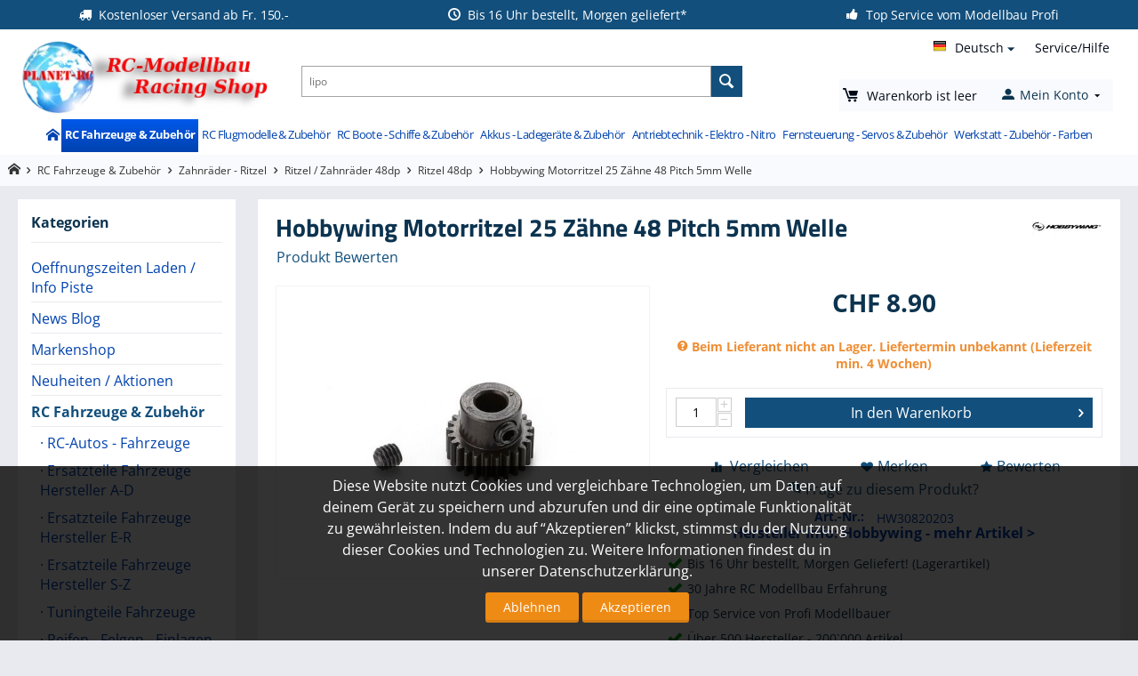

--- FILE ---
content_type: text/html; charset=utf-8
request_url: https://planet-rc.ch/hobbywing-motorritzel-25-zaehne-48-pitch-5mm-welle-110952
body_size: 42262
content:
<!DOCTYPE html>
<html 
    lang="de"
    dir="ltr"
    class=" "
>
<head>
<title>Hobbywing Motorritzel 25 Zähne 48 Pitch 5mm Welle1</title>
<base href="https://planet-rc.ch/" />
<meta http-equiv="Content-Type" content="text/html; charset=utf-8" data-ca-mode="" />
<meta name="viewport" content="initial-scale=1.0, width=device-width" />
<meta name="description" content="HW30820203 Hobbywing Motorritzel 25 Zähne 48 Pitch 5mm Welle" />

<meta name="keywords" content="" />
<meta name="format-detection" content="telephone=no">

            <link rel="canonical" href="https://planet-rc.ch/hobbywing-motorritzel-25-zaehne-48-pitch-5mm-welle-110952/" />
            
    <link title="English" dir="ltr" type="text/html" rel="alternate" hreflang="en" href="https://planet-rc.ch/hobbywing-motorritzel-25-zähne-48-pitch-5mm-welle-en/" />
    <link title="Deutsch" dir="ltr" type="text/html" rel="alternate" hreflang="x-default" href="https://planet-rc.ch/hobbywing-motorritzel-25-zaehne-48-pitch-5mm-welle-110952/" />
    <link title="Deutsch" dir="ltr" type="text/html" rel="alternate" hreflang="de" href="https://planet-rc.ch/hobbywing-motorritzel-25-zaehne-48-pitch-5mm-welle-110952/" />
    <link title="Français" dir="ltr" type="text/html" rel="alternate" hreflang="fr" href="https://planet-rc.ch/hobbywing-motorritzel-25-zähne-48-pitch-5mm-welle-fr/" />

    <!-- Inline script moved to the bottom of the page -->
    
    <link href="https://planet-rc.ch/images/logos/8/favicon-plrc_6fyi-tr.png" rel="shortcut icon" type="image/png" />

<link rel="preload" crossorigin="anonymous" as="font" href="https://planet-rc.ch/design/themes/responsive/media/fonts/opensans.woff?1767885925" type="font/woff" />
<link type="text/css" rel="stylesheet" href="https://planet-rc.ch/var/cache/misc/assets/design/themes/bright_theme/css/standalone.63cff46ab9400336dabc908902a42f841767885925.css?1767885925" />
<script data-no-defer>
window.dataLayer = window.dataLayer || [];
function gtag() {
    dataLayer.push(arguments);
}
window.uetq = window.uetq || [];

if (document.cookie.match('hw_cookie_law')) {
    gtag('consent', 'default', {
        'ad_storage': 'granted',
        'ad_user_data': 'granted',
        'ad_personalization': 'granted',
        'analytics_storage': 'granted'
    });
    window.uetq.push('consent', 'update', {
        'ad_storage': 'granted'
    });
} else {
    gtag('consent', 'default', {
        'ad_storage': 'denied',
        'ad_user_data': 'denied',
        'ad_personalization': 'denied',
        'analytics_storage': 'denied'
    });
    window.uetq.push('consent', 'default', {
        'ad_storage': 'denied'
    });
}
</script>
    <script async src="https://www.googletagmanager.com/gtag/js?id=AW-980537594" data-no-defer></script>
        <script async src="https://www.googletagmanager.com/gtag/js?id=G-C9M8957GYE" data-no-defer></script>
    
<script data-no-defer>
window.dataLayer = window.dataLayer || [];
function gtag() {
    dataLayer.push(arguments);
}
gtag('js', new Date());


    gtag('config', 'AW-980537594', { ' allow_enhanced_conversions':true });

    
                    gtag('config', 'G-C9M8957GYE', {
            'groups': 'default',
                    });
        
                    gtag('set', {"siteSpeedSampleRate":"100"});
        
        
            

</script></head>

<body>
            
        <div class="ty-tygh  " data-ca-element="mainContainer" id="tygh_container">

        <div id="ajax_overlay" class="ty-ajax-overlay"></div>
<div id="ajax_loading_box" class="ty-ajax-loading-box"></div>
        <div class="cm-notification-container notification-container">
</div>
        <div class="ty-helper-container "
                    id="tygh_main_container">
                                             
<div class="tygh-top-panel clearfix">
                <div class="container-fluid  top-grid hidden-phone">
                                                
            <div class="row-fluid">                        <div class="span12  " >
                                    <div class="top-panel-bar ">
                <div class="ty-wysiwyg-content"  data-ca-live-editor-object-id="0" data-ca-live-editor-object-type=""><ul>
<li>Kostenloser Versand ab Fr. 150.-</li>
<li>Bis 16 Uhr bestellt, Morgen geliefert*</li>
<li>Top Service vom Modellbau Profi</li>
<li>+41 71 535 00 63 - Telefonzeiten - Montag / Mittwoch / Freitag 10-12 Uhr / 15-17 Uhr</li>
</ul></div>
                    </div>
                            </div>
        </div>    
        </div>
    

</div>

<div class="tygh-header clearfix">
                <div class="container-fluid  header-grid">
                                                
            <div class="row-fluid">                        <div class="span3  top-logo-grid" >
                                    <div class="top-logo ">
                <div class="ty-logo-container">
    
            <a href="https://planet-rc.ch/" title="">
        
                                                                                                
                                                                                <picture>
            <source srcset="https://planet-rc.ch/images/logos/8/planet-rc-logo.png.webp" type="image/webp">
            <source srcset="https://planet-rc.ch/images/logos/8/planet-rc-logo.png" type="image/png">
            <img class="ty-pict  ty-logo-container__image  cm-image" width="294" height="86" alt="" title="" id="det_img_4098212318" src="https://planet-rc.ch/images/logos/8/planet-rc-logo.png">
        </picture>
    
    
    

    
            </a>
    </div>

                    </div>
                            </div>
                                                
                                    <div class="span5  search-block-grid" >
                                    <div class="top-search ">
                <div class="ty-search-block">
    <form action="https://planet-rc.ch/" name="search_form" method="get">
        <input type="hidden" name="match" value="all" />
        <input type="hidden" name="subcats" value="Y" />
        <input type="hidden" name="pcode_from_q" value="Y" />
        <input type="hidden" name="pshort" value="Y" />
        <input type="hidden" name="pfull" value="Y" />
        <input type="hidden" name="pname" value="Y" />
        <input type="hidden" name="pkeywords" value="Y" />
        <input type="hidden" name="search_performed" value="Y" />

        

        <input type="text" name="q" value="" id="search_input" title="Suche verfeinern..." class="ty-search-block__input cm-hint" /><button title="Suche" class="ty-search-magnifier" type="submit"><span class="ty-icon ty-icon-search" ></span></button>
<input type="hidden" name="dispatch" value="products.search" />

        
    </form>
</div>

                    </div>
                            </div>
                                                
                                    <div class="span4  top-content-grid" >
                                    <div class="row-fluid">                        <div class="span12  top-help-grid hidden-phone" >
                                    <div class="ty-dropdown-box  top-quick-links ty-float-right">
        <div id="sw_dropdown_3" class="ty-dropdown-box__title cm-combination ">
                                        <a>Service/Hilfe</a>
                        
        </div>
        <div id="dropdown_3" class="cm-popup-box ty-dropdown-box__content hidden">
            

    
        <ul id="text_links_3" class="ty-text-links "><li class="ty-text-links__item ty-level-0 "><a class="ty-text-links__a ty-text-links__a--level-0 " href="https://planet-rc.ch/rc-modell-finder/">RC Modell Finder</a></li><li class="ty-text-links__item ty-level-0 "><a class="ty-text-links__a ty-text-links__a--level-0 " href="https://planet-rc.ch/hilfe-support/">Hilfe / Support</a></li><li class="ty-text-links__item ty-level-0 "><a class="ty-text-links__a ty-text-links__a--level-0 " href="https://planet-rc.ch/versand-und-zahlungsbedingungen/">Versand und Zahlungsbedingungen</a></li><li class="ty-text-links__item ty-level-0 "><a class="ty-text-links__a ty-text-links__a--level-0 " href="https://planet-rc.ch/uber-uns/">Über uns</a></li><li class="ty-text-links__item ty-level-0 "><a class="ty-text-links__a ty-text-links__a--level-0 " href="https://planet-rc.ch/kontaktformular-de/">Kontakt</a></li><li class="ty-text-links__item ty-level-0 "><a class="ty-text-links__a ty-text-links__a--level-0 " href="https://planet-rc.ch/download-anleitungen-manuals-pdf/">Download Anleitungen / Manuals PDF</a></li><li class="ty-text-links__item ty-level-0 "><a class="ty-text-links__a ty-text-links__a--level-0 " href="https://planet-rc.ch/unsere-agbs-impressum-de/">Unsere AGB&#039;s / Impressum</a></li><li class="ty-text-links__item ty-level-0 "><a class="ty-text-links__a ty-text-links__a--level-0 " href="https://planet-rc.ch/datenschutz/">Datenschutz</a></li><li class="ty-text-links__item ty-level-0 "><a class="ty-text-links__a ty-text-links__a--level-0 " href="https://planet-rc.ch/probleme-mit-einem-produkt-de/">Probleme mit einem Produkt</a></li></ul>

    
        </div>
    </div><div class="top-languages ty-float-right">
                <div id="languages_1">
                                            <div class="ty-select-wrapper"><a class="ty-select-block__a cm-combination " data-ca-toggle="dropdown" id="sw_select_de_wrap_language_696a898a84487">
                    <span class="ty-icon ty-flag ty-select-block__a-flag ty-flag-de" ></span>
                <span class="ty-select-block__a-item hidden-phone hidden-tablet">Deutsch</span>
        <span class="ty-icon ty-icon-down-micro ty-select-block__arrow" ></span>
    </a>

    <div id="select_de_wrap_language_696a898a84487" class="ty-select-block cm-popup-box hidden">
        <ul class="cm-select-list ty-select-block__list ty-flags">
                            <li class="ty-select-block__list-item">
                    <a rel="nofollow" href="https://planet-rc.ch/hobbywing-motorritzel-25-zähne-48-pitch-5mm-welle-en/" class="ty-select-block__list-a   " data-ca-country-code="us" data-ca-name="en"
                                           >
                                            <span class="ty-icon ty-flag ty-flag-us" ></span>
                                        English                    </a>
                </li>
                            <li class="ty-select-block__list-item">
                    <a rel="nofollow" href="https://planet-rc.ch/hobbywing-motorritzel-25-zaehne-48-pitch-5mm-welle-110952/" class="ty-select-block__list-a is-active  " data-ca-country-code="de" data-ca-name="de"
                                           >
                                            <span class="ty-icon ty-flag ty-flag-de" ></span>
                                        Deutsch                    </a>
                </li>
                            <li class="ty-select-block__list-item">
                    <a rel="nofollow" href="https://planet-rc.ch/hobbywing-motorritzel-25-zähne-48-pitch-5mm-welle-fr/" class="ty-select-block__list-a   " data-ca-country-code="fr" data-ca-name="fr"
                                           >
                                            <span class="ty-icon ty-flag ty-flag-fr" ></span>
                                        Français                    </a>
                </li>
                    </ul>
    </div>
</div>
    <!--languages_1--></div>

                    </div>
                            </div>
        </div>                                        
            <div class="row-fluid">                        <div class="span12  cart-content-grid" >
                                    <div class="mobile-menu-but-block hidden-tablet hidden-desktop ">
                <div class="ty-wysiwyg-content"  data-ca-live-editor-object-id="0" data-ca-live-editor-object-type=""><a id="mobile_menu_but"><span class="ty-icon-moon-menu"></span><span>Menü</span></a></div>
                    </div><div class="top-cart-content ">
                    <div class="ty-dropdown-box" id="cart_status_8">
        <div id="sw_dropdown_8" class="ty-dropdown-box__title cm-combination">
        <a href="https://planet-rc.ch/cart/">
                                    <span class="ty-icon ty-icon-moon-commerce ty-minicart__icon empty" ></span>
            <span class="ty-minicart-title empty-cart ty-hand">
                <span class="ty-block ty-minicart-title__header ty-uppercase">Mein Warenkorb</span>
                <span class="ty-block">
                                    Warenkorb ist leer
                                </span>
            </span>
            
        </a>
        </div>
        <div id="dropdown_8" class="cm-popup-box ty-dropdown-box__content ty-dropdown-box__content--cart hidden">
                            <div class="cm-cart-content cm-cart-content-thumb cm-cart-content-delete">
                        <div class="ty-cart-items">
                                                            <div class="ty-cart-items__empty ty-center">Warenkorb ist leer</div>
                                                    </div>

                                                <div class="cm-cart-buttons ty-cart-content__buttons buttons-container hidden">
                            <div class="ty-float-left">
                                <a href="https://planet-rc.ch/cart/" rel="nofollow" class="ty-btn ty-btn__secondary">Warenkorb anzeigen</a>
                            </div>
                                                    </div>
                        
                </div>
            
        </div>
    <!--cart_status_8--></div>


                    </div><div class="ty-dropdown-box  top-my-account">
        <div id="sw_dropdown_4" class="ty-dropdown-box__title cm-combination unlogged">
                                                        <a class="ty-account-info__title" href="https://planet-rc.ch/profiles-update/">
                    <span class="ty-icon ty-icon-moon-user" ></span>
                    <span class="hidden-phone" >Mein Konto</span>
                    <span class="ty-icon ty-icon-down-micro ty-account-info__user-arrow" ></span>
                </a>
            
                        
        </div>
        <div id="dropdown_4" class="cm-popup-box ty-dropdown-box__content hidden">
            
<div id="account_info_4">
        <ul class="ty-account-info">
                                            <li class="ty-account-info__item ty-dropdown-box__item"><a class="ty-account-info__a underlined" href="https://planet-rc.ch/orders/" rel="nofollow">Bestellungen</a></li>
                                            <li class="ty-account-info__item ty-dropdown-box__item"><a class="ty-account-info__a underlined" href="https://planet-rc.ch/compare/" rel="nofollow">Vergleichsliste</a></li>
                    

<li class="ty-account-info__item ty-dropdown-box__item"><a class="ty-account-info__a" href="https://planet-rc.ch/wishlist/" rel="nofollow">Wunschliste</a></li>    </ul>

            <div class="ty-account-info__orders updates-wrapper track-orders" id="track_orders_block_4">
            <form action="https://planet-rc.ch/" method="POST" class="cm-ajax cm-post cm-ajax-full-render" name="track_order_quick">
                <input type="hidden" name="result_ids" value="track_orders_block_*" />
                <input type="hidden" name="return_url" value="index.php?sl=de&amp;dispatch=products.view&amp;product_id=111174" />

                <div class="ty-account-info__orders-txt">Meine Bestellung(en). Wird an Ihre Email gesendet</div>

                <div class="ty-account-info__orders-input ty-control-group ty-input-append">
                    <label for="track_order_item4" class="cm-required hidden">Meine Bestellung(en). Wird an Ihre Email gesendet</label>
                    <input type="text" size="20" class="ty-input-text cm-hint" id="track_order_item4" name="track_data" value="ID Bestellung/E-Mail" />
                    <button title="Weiter" class="ty-btn-go" type="submit"><span class="ty-icon ty-icon-right-dir ty-btn-go__icon" ></span></button>
<input type="hidden" name="dispatch" value="orders.track_request" />
                                    </div>
            </form>
        <!--track_orders_block_4--></div>
    
    <div class="ty-account-info__buttons buttons-container">
                    <a href="https://planet-rc.ch/login/?return_url=index.php%3Fsl%3Dde%26dispatch%3Dproducts.view%26product_id%3D111174" data-ca-target-id="login_block4" class="cm-dialog-opener cm-dialog-auto-size ty-btn ty-btn__secondary" rel="nofollow">Anmelden</a><a href="https://planet-rc.ch/profiles-add/" rel="nofollow" class="ty-btn ty-btn__primary">Registrieren</a>
            <div  id="login_block4" class="hidden" title="Anmelden">
                <div class="ty-login-popup">
                    

    <div id="popup4_login_popup_form_container">
            <form name="popup4_form" action="https://planet-rc.ch/" method="post" class="cm-ajax cm-ajax-full-render">
                    <input type="hidden" name="result_ids" value="popup4_login_popup_form_container" />
            <input type="hidden" name="login_block_id" value="popup4" />
            <input type="hidden" name="quick_login" value="1" />
        
        <input type="hidden" name="return_url" value="index.php?sl=de&amp;dispatch=products.view&amp;product_id=111174" />
        <input type="hidden" name="redirect_url" value="index.php?sl=de&amp;dispatch=products.view&amp;product_id=111174" />

        
        <div class="ty-control-group">
            <label for="login_popup4" class="ty-login__filed-label ty-control-group__label cm-required cm-trim cm-email">E-Mail</label>
            <input type="text" id="login_popup4" name="user_login" size="30" value="" class="ty-login__input cm-focus" />
        </div>

        <div class="ty-control-group ty-password-forgot">
            <label for="psw_popup4" class="ty-login__filed-label ty-control-group__label ty-password-forgot__label cm-required">Passwort</label><a href="https://planet-rc.ch/index.php?dispatch=auth.recover_password" class="ty-password-forgot__a"  tabindex="5">Passwort vergessen?</a>
            <input type="password" id="psw_popup4" name="password" size="30" value="" class="ty-login__input" maxlength="32" />
        </div>

                    
            <div class="ty-login-reglink ty-center">
                <a class="ty-login-reglink__a" href="https://planet-rc.ch/profiles-add/" rel="nofollow">Neues Benutzerkonto registrieren</a>
            </div>
        
        
        
                    <div class="buttons-container clearfix">
                <div class="ty-float-right">
                        
     <button  class="ty-btn__login ty-btn__secondary ty-btn" type="submit" name="dispatch[auth.login]" >Anmelden</button>

                </div>
                <div class="ty-login__remember-me">
                    <label for="remember_me_popup4" class="ty-login__remember-me-label"><input class="checkbox" type="checkbox" name="remember_me" id="remember_me_popup4" value="Y" />Angemeldet bleiben</label>
                </div>
            </div>
        
    </form>

    <!--popup4_login_popup_form_container--></div>
                </div>
            </div>
            </div>
<!--account_info_4--></div>

        </div>
    </div>
                            </div>
        </div>
                            </div>
        </div>                                        
            <div class="row-fluid">                        <div class="span12  top-menu-grid hidden-phone" >
                                    <ul class="ty-menu__items cm-responsive-menu">
                    <li class="ty-menu__item ty-menu__menu-btn visible-phone cm-responsive-menu-toggle-main">
                <a class="ty-menu__item-link">
                    <span class="ty-icon ty-icon-short-list" ></span>
                    <span>Menü</span>
                </a>
            </li>

                                            
                        <li class="ty-menu__item cm-menu-item-responsive  ty-menu__item-nodrop menu-home">
                                        <a  href="/" class="ty-menu__item-link" >
                        Home
                    </a>
                            </li>
                                            
                        <li class="ty-menu__item cm-menu-item-responsive  ty-menu__item-active">
                                            <a class="ty-menu__item-toggle visible-phone cm-responsive-menu-toggle">
                            <span class="ty-icon ty-icon-down-open ty-menu__icon-open" ></span>
                            <span class="ty-icon ty-icon-up-open ty-menu__icon-hide" ></span>
                        </a>
                                        <a  href="https://planet-rc.ch/rc-fahrzeuge-zubehoer/" class="ty-menu__item-link" >
                        RC Fahrzeuge &amp; Zubehör
                    </a>
                
                                            <div class="ty-menu__submenu" id="topmenu_9_5006fa8e047b41a722e3614ac4634e7d">
                                                            <ul class="ty-menu__submenu-items cm-responsive-menu-submenu">
                                                                            <li class="ty-top-mine__submenu-col">
                                                                                        <div class="ty-menu__submenu-item-header">
                                                <a href="https://planet-rc.ch/rc-fahrzeuge-zubehoer/rc-autos-fahrzeuge/" class="ty-menu__submenu-link" >RC-Autos - Fahrzeuge</a>
                                            </div>
                                                                                            <a class="ty-menu__item-toggle visible-phone cm-responsive-menu-toggle">
                                                    <span class="ty-icon ty-icon-down-open ty-menu__icon-open" ></span>
                                                    <span class="ty-icon ty-icon-up-open ty-menu__icon-hide" ></span>
                                                </a>
                                                                                        <div class="ty-menu__submenu">
                                                <ul class="ty-menu__submenu-list cm-responsive-menu-submenu">
                                                                                                                    <li class="ty-menu__submenu-item">
        <a href="https://planet-rc.ch/rc-fahrzeuge-zubehoer/rc-autos-fahrzeuge/rc-autos-von-a-z/"                class="ty-menu__submenu-link" >RC-Autos von A-Z</a>
            </li>
        <li class="ty-menu__submenu-item">
        <a href="https://planet-rc.ch/rc-fahrzeuge-zubehoer/rc-autos-fahrzeuge/elektro-rc-modelle/"                class="ty-menu__submenu-link" >Elektro RC-Modelle</a>
                    <a class="ty-menu__item-toggle visible-phone cm-responsive-menu-toggle">
                <span class="ty-icon ty-icon-down-open ty-menu__icon-open" ></span>
                <span class="ty-icon ty-icon-up-open ty-menu__icon-hide" ></span>
            </a>
            <div class="ty-menu__submenu">
                <ul class="ty-menu__submenu-list cm-responsive-menu-submenu">
                                                                    <li class="ty-menu__submenu-item">
                            <a href="https://planet-rc.ch/rc-fahrzeuge-zubehoer/rc-autos-fahrzeuge/elektro-rc-modelle/rc-auto-rtr-fahrfertig/"                                    class="ty-menu__submenu-link" >RC-Auto RTR (Fahrfertig)</a>
                                                            <a class="ty-menu__item-toggle visible-phone cm-responsive-menu-toggle">
                                    <span class="ty-icon ty-icon-down-open ty-menu__icon-open" ></span>
                                    <span class="ty-icon ty-icon-up-open ty-menu__icon-hide" ></span>
                                </a>
                                <div class="ty-menu__submenu">
                                    <ul class="ty-menu__submenu-list cm-responsive-menu-submenu">
                                                                                                                                <li class="ty-menu__submenu-item">
                                                <a href="https://planet-rc.ch/rc-fahrzeuge-zubehoer/rc-autos-fahrzeuge/elektro-rc-modelle/rc-auto-rtr-fahrfertig/einsteiger-bestseller-s-autos-rtr/"                                                        class="ty-menu__submenu-link" >Einsteiger Bestseller`s Autos RTR</a>
                                            </li>
                                                                                                                                <li class="ty-menu__submenu-item">
                                                <a href="https://planet-rc.ch/rc-fahrzeuge-zubehoer/rc-autos-fahrzeuge/elektro-rc-modelle/rc-auto-rtr-fahrfertig/high-end-bestseller-s-autos-rtr/"                                                        class="ty-menu__submenu-link" >High End Bestseller`s Autos RTR</a>
                                            </li>
                                                                                                                            <li class="ty-menu__submenu-item ty-menu__submenu-alt-link">
                                                <a href="https://planet-rc.ch/rc-fahrzeuge-zubehoer/rc-autos-fahrzeuge/elektro-rc-modelle/rc-auto-rtr-fahrfertig/"
                                                   class="ty-menu__submenu-link" >Mehr<i class="text-arrow">&rarr;</i></a>
                                            </li>
                                                                            </ul>
                                </div>
                                                    </li>
                                                                    <li class="ty-menu__submenu-item">
                            <a href="https://planet-rc.ch/rc-fahrzeuge-zubehoer/rc-autos-fahrzeuge/elektro-rc-modelle/rc-auto-baukasten-kits/"                                    class="ty-menu__submenu-link" >RC-Auto Baukasten (Kits)</a>
                                                            <a class="ty-menu__item-toggle visible-phone cm-responsive-menu-toggle">
                                    <span class="ty-icon ty-icon-down-open ty-menu__icon-open" ></span>
                                    <span class="ty-icon ty-icon-up-open ty-menu__icon-hide" ></span>
                                </a>
                                <div class="ty-menu__submenu">
                                    <ul class="ty-menu__submenu-list cm-responsive-menu-submenu">
                                                                                                                                <li class="ty-menu__submenu-item">
                                                <a href="https://planet-rc.ch/rc-fahrzeuge-zubehoer/rc-autos-fahrzeuge/elektro-rc-modelle/rc-auto-baukasten-kits/132-112-onroad-offroad-baukasten-kits/"                                                        class="ty-menu__submenu-link" >1/32 - 1/12  Onroad / Offroad Baukasten Kits</a>
                                            </li>
                                                                                                                                <li class="ty-menu__submenu-item">
                                                <a href="https://planet-rc.ch/rc-fahrzeuge-zubehoer/rc-autos-fahrzeuge/elektro-rc-modelle/rc-auto-baukasten-kits/112-110-formel-1-pan-cars-baukasten-kits/"                                                        class="ty-menu__submenu-link" >1/32 - 1/10 - Formel 1 / Pan Cars Baukasten Kits</a>
                                            </li>
                                                                                                                            <li class="ty-menu__submenu-item ty-menu__submenu-alt-link">
                                                <a href="https://planet-rc.ch/rc-fahrzeuge-zubehoer/rc-autos-fahrzeuge/elektro-rc-modelle/rc-auto-baukasten-kits/"
                                                   class="ty-menu__submenu-link" >Mehr<i class="text-arrow">&rarr;</i></a>
                                            </li>
                                                                            </ul>
                                </div>
                                                    </li>
                                                        </ul>
            </div>
            </li>
        <li class="ty-menu__submenu-item">
        <a href="https://planet-rc.ch/rc-fahrzeuge-zubehoer/rc-autos-fahrzeuge/nitro-rc-modelle/"                class="ty-menu__submenu-link" >Nitro RC-Modelle</a>
                    <a class="ty-menu__item-toggle visible-phone cm-responsive-menu-toggle">
                <span class="ty-icon ty-icon-down-open ty-menu__icon-open" ></span>
                <span class="ty-icon ty-icon-up-open ty-menu__icon-hide" ></span>
            </a>
            <div class="ty-menu__submenu">
                <ul class="ty-menu__submenu-list cm-responsive-menu-submenu">
                                                                    <li class="ty-menu__submenu-item">
                            <a href="https://planet-rc.ch/rc-fahrzeuge-zubehoer/rc-autos-fahrzeuge/nitro-rc-modelle/rc-autos-nitro-rtr-verbrenner/"                                    class="ty-menu__submenu-link" >RC-Autos Nitro RTR (Verbrenner)</a>
                                                    </li>
                                                                    <li class="ty-menu__submenu-item">
                            <a href="https://planet-rc.ch/rc-fahrzeuge-zubehoer/rc-autos-fahrzeuge/nitro-rc-modelle/rc-autos-nitro-baukasten-kits/"                                    class="ty-menu__submenu-link" >RC-Autos Nitro (Baukasten Kits)</a>
                                                    </li>
                                                        </ul>
            </div>
            </li>
        <li class="ty-menu__submenu-item">
        <a href="https://planet-rc.ch/rc-fahrzeuge-zubehoer/rc-autos-fahrzeuge/rc-funktionsmodelle/"                class="ty-menu__submenu-link" >RC-Funktionsmodelle</a>
            </li>
        <li class="ty-menu__submenu-item">
        <a href="https://planet-rc.ch/rc-fahrzeuge-zubehoer/rc-autos-fahrzeuge/rc-lastwagen-anhaenger/"                class="ty-menu__submenu-link" >RC-Lastwagen / Anhänger</a>
            </li>
        <li class="ty-menu__submenu-item">
        <a href="https://planet-rc.ch/rc-fahrzeuge-zubehoer/rc-autos-fahrzeuge/rc-panzer-modelle/"                class="ty-menu__submenu-link" >RC-Panzer Modelle</a>
            </li>
        <li class="ty-menu__submenu-item">
        <a href="https://planet-rc.ch/rc-fahrzeuge-zubehoer/rc-autos-fahrzeuge/schnellbestellung-ersatzteile/"                class="ty-menu__submenu-link" >Schnellbestellung Ersatzteile</a>
            </li>
    <li class="ty-menu__submenu-item ty-menu__submenu-alt-link">
        <a href="https://planet-rc.ch/rc-fahrzeuge-zubehoer/rc-autos-fahrzeuge/"
           class="ty-menu__submenu-link" >Mehr<i class="text-arrow">&rarr;</i></a>
    </li>
                                                                                                    </ul>
                                            </div>
                                        </li>
                                                                            <li class="ty-top-mine__submenu-col">
                                                                                        <div class="ty-menu__submenu-item-header">
                                                <a href="https://planet-rc.ch/rc-fahrzeuge-zubehoer/ersatzteile-fahrzeuge/" class="ty-menu__submenu-link" >Ersatzteile Fahrzeuge Hersteller A-D</a>
                                            </div>
                                                                                            <a class="ty-menu__item-toggle visible-phone cm-responsive-menu-toggle">
                                                    <span class="ty-icon ty-icon-down-open ty-menu__icon-open" ></span>
                                                    <span class="ty-icon ty-icon-up-open ty-menu__icon-hide" ></span>
                                                </a>
                                                                                        <div class="ty-menu__submenu">
                                                <ul class="ty-menu__submenu-list cm-responsive-menu-submenu">
                                                                                                                    <li class="ty-menu__submenu-item">
        <a href="https://planet-rc.ch/rc-fahrzeuge-zubehoer/ersatzteile-fahrzeuge/3racing-sakura/"                class="ty-menu__submenu-link" >3Racing Sakura</a>
                    <a class="ty-menu__item-toggle visible-phone cm-responsive-menu-toggle">
                <span class="ty-icon ty-icon-down-open ty-menu__icon-open" ></span>
                <span class="ty-icon ty-icon-up-open ty-menu__icon-hide" ></span>
            </a>
            <div class="ty-menu__submenu">
                <ul class="ty-menu__submenu-list cm-responsive-menu-submenu">
                                                                    <li class="ty-menu__submenu-item">
                            <a href="https://planet-rc.ch/rc-fahrzeuge-zubehoer/ersatzteile-fahrzeuge/3racing-sakura/sakura-xi-ultimate-xi-sport-zero-s/"                                    class="ty-menu__submenu-link" >Sakura XI - Ultimate - XI Sport - Zero S</a>
                                                    </li>
                                                                    <li class="ty-menu__submenu-item">
                            <a href="https://planet-rc.ch/rc-fahrzeuge-zubehoer/ersatzteile-fahrzeuge/3racing-sakura/3racing-f109-fujin-go/"                                    class="ty-menu__submenu-link" >3Racing F109 - Fujin Go</a>
                                                    </li>
                                                                    <li class="ty-menu__submenu-item">
                            <a href="https://planet-rc.ch/rc-fahrzeuge-zubehoer/ersatzteile-fahrzeuge/3racing-sakura/tuningteile/"                                    class="ty-menu__submenu-link" >Tuningteile</a>
                                                            <a class="ty-menu__item-toggle visible-phone cm-responsive-menu-toggle">
                                    <span class="ty-icon ty-icon-down-open ty-menu__icon-open" ></span>
                                    <span class="ty-icon ty-icon-up-open ty-menu__icon-hide" ></span>
                                </a>
                                <div class="ty-menu__submenu">
                                    <ul class="ty-menu__submenu-list cm-responsive-menu-submenu">
                                                                                                                                <li class="ty-menu__submenu-item">
                                                <a href="https://planet-rc.ch/rc-fahrzeuge-zubehoer/ersatzteile-fahrzeuge/3racing-sakura/tuningteile/tamiya/"                                                        class="ty-menu__submenu-link" >Tamiya</a>
                                            </li>
                                                                                                                                <li class="ty-menu__submenu-item">
                                                <a href="https://planet-rc.ch/rc-fahrzeuge-zubehoer/ersatzteile-fahrzeuge/3racing-sakura/tuningteile/hpi-hb/"                                                        class="ty-menu__submenu-link" >HPI /HB</a>
                                            </li>
                                                                                                                            <li class="ty-menu__submenu-item ty-menu__submenu-alt-link">
                                                <a href="https://planet-rc.ch/rc-fahrzeuge-zubehoer/ersatzteile-fahrzeuge/3racing-sakura/tuningteile/"
                                                   class="ty-menu__submenu-link" >Mehr<i class="text-arrow">&rarr;</i></a>
                                            </li>
                                                                            </ul>
                                </div>
                                                    </li>
                                                                    <li class="ty-menu__submenu-item">
                            <a href="https://planet-rc.ch/rc-fahrzeuge-zubehoer/ersatzteile-fahrzeuge/3racing-sakura/accessories-zubehör/"                                    class="ty-menu__submenu-link" >Accessories / Zubehör</a>
                                                            <a class="ty-menu__item-toggle visible-phone cm-responsive-menu-toggle">
                                    <span class="ty-icon ty-icon-down-open ty-menu__icon-open" ></span>
                                    <span class="ty-icon ty-icon-up-open ty-menu__icon-hide" ></span>
                                </a>
                                <div class="ty-menu__submenu">
                                    <ul class="ty-menu__submenu-list cm-responsive-menu-submenu">
                                                                                                                                <li class="ty-menu__submenu-item">
                                                <a href="https://planet-rc.ch/rc-fahrzeuge-zubehoer/ersatzteile-fahrzeuge/3racing-sakura/accessories-zubehör/allgemeines-tuning/"                                                        class="ty-menu__submenu-link" >Allgemeines Tuning</a>
                                            </li>
                                                                                                                    </ul>
                                </div>
                                                    </li>
                                                                    <li class="ty-menu__submenu-item">
                            <a href="https://planet-rc.ch/rc-fahrzeuge-zubehoer/ersatzteile-fahrzeuge/3racing-sakura/3racing-sakura-d3-cs-sport-drift/"                                    class="ty-menu__submenu-link" >3Racing Sakura D3 CS Sport Drift</a>
                                                    </li>
                                                                <li class="ty-menu__submenu-item ty-menu__submenu-alt-link">
                            <a href="https://planet-rc.ch/rc-fahrzeuge-zubehoer/ersatzteile-fahrzeuge/3racing-sakura/"
                               class="ty-menu__submenu-link" >Mehr<i class="text-arrow">&rarr;</i></a>
                        </li>
                                    </ul>
            </div>
            </li>
        <li class="ty-menu__submenu-item">
        <a href="https://planet-rc.ch/rc-fahrzeuge-zubehoer/ersatzteile-fahrzeuge/absima-team-c-planet-rc/"                class="ty-menu__submenu-link" >Absima / Team C / Planet-RC</a>
            </li>
        <li class="ty-menu__submenu-item">
        <a href="https://planet-rc.ch/rc-fahrzeuge-zubehoer/ersatzteile-fahrzeuge/arc-rc-cars/"                class="ty-menu__submenu-link" >ARC RC Cars</a>
            </li>
        <li class="ty-menu__submenu-item">
        <a href="https://planet-rc.ch/rc-fahrzeuge-zubehoer/ersatzteile-fahrzeuge/amewi/"                class="ty-menu__submenu-link" >AMEWI</a>
            </li>
        <li class="ty-menu__submenu-item">
        <a href="https://planet-rc.ch/rc-fahrzeuge-zubehoer/ersatzteile-fahrzeuge/arrma/"                class="ty-menu__submenu-link" >Arrma</a>
            </li>
        <li class="ty-menu__submenu-item">
        <a href="https://planet-rc.ch/rc-fahrzeuge-zubehoer/ersatzteile-fahrzeuge/anderson-bike/"                class="ty-menu__submenu-link" >Anderson Bike</a>
            </li>
        <li class="ty-menu__submenu-item">
        <a href="https://planet-rc.ch/rc-fahrzeuge-zubehoer/ersatzteile-fahrzeuge/atomic-vm-ii/"                class="ty-menu__submenu-link" >Atomic VM-II</a>
            </li>
    <li class="ty-menu__submenu-item ty-menu__submenu-alt-link">
        <a href="https://planet-rc.ch/rc-fahrzeuge-zubehoer/ersatzteile-fahrzeuge/"
           class="ty-menu__submenu-link" >Mehr<i class="text-arrow">&rarr;</i></a>
    </li>
                                                                                                    </ul>
                                            </div>
                                        </li>
                                                                            <li class="ty-top-mine__submenu-col">
                                                                                        <div class="ty-menu__submenu-item-header">
                                                <a href="https://planet-rc.ch/rc-fahrzeuge-zubehoer/ersatzteile-fahrzeuge-hersteller-e-r/" class="ty-menu__submenu-link" >Ersatzteile Fahrzeuge Hersteller E-R</a>
                                            </div>
                                                                                            <a class="ty-menu__item-toggle visible-phone cm-responsive-menu-toggle">
                                                    <span class="ty-icon ty-icon-down-open ty-menu__icon-open" ></span>
                                                    <span class="ty-icon ty-icon-up-open ty-menu__icon-hide" ></span>
                                                </a>
                                                                                        <div class="ty-menu__submenu">
                                                <ul class="ty-menu__submenu-list cm-responsive-menu-submenu">
                                                                                                                    <li class="ty-menu__submenu-item">
        <a href="https://planet-rc.ch/rc-fahrzeuge-zubehoer/ersatzteile-fahrzeuge-hersteller-e-r/electrix-rc-de/"                class="ty-menu__submenu-link" >Electrix RC</a>
            </li>
        <li class="ty-menu__submenu-item">
        <a href="https://planet-rc.ch/rc-fahrzeuge-zubehoer/ersatzteile-fahrzeuge-hersteller-e-r/race-tuning-zubehoer-onroad-offroad/"                class="ty-menu__submenu-link" >FM-Electrics / SIVA Toys</a>
            </li>
        <li class="ty-menu__submenu-item">
        <a href="https://planet-rc.ch/rc-fahrzeuge-zubehoer/ersatzteile-fahrzeuge-hersteller-e-r/3racing/"                class="ty-menu__submenu-link" >GMade RC Scale</a>
            </li>
        <li class="ty-menu__submenu-item">
        <a href="https://planet-rc.ch/rc-fahrzeuge-zubehoer/ersatzteile-fahrzeuge-hersteller-e-r/arrowmax/"                class="ty-menu__submenu-link" >Himoto Racing</a>
            </li>
        <li class="ty-menu__submenu-item">
        <a href="https://planet-rc.ch/rc-fahrzeuge-zubehoer/ersatzteile-fahrzeuge-hersteller-e-r/gpm-racing-products/"                class="ty-menu__submenu-link" >Hobao / Helion / Robitronic</a>
            </li>
        <li class="ty-menu__submenu-item">
        <a href="https://planet-rc.ch/rc-fahrzeuge-zubehoer/ersatzteile-fahrzeuge-hersteller-e-r/hrc-racing-products/"                class="ty-menu__submenu-link" >HPI / Hotbodies / Maverick</a>
                    <a class="ty-menu__item-toggle visible-phone cm-responsive-menu-toggle">
                <span class="ty-icon ty-icon-down-open ty-menu__icon-open" ></span>
                <span class="ty-icon ty-icon-up-open ty-menu__icon-hide" ></span>
            </a>
            <div class="ty-menu__submenu">
                <ul class="ty-menu__submenu-list cm-responsive-menu-submenu">
                                                                    <li class="ty-menu__submenu-item">
                            <a href="https://planet-rc.ch/rc-fahrzeuge-zubehoer/ersatzteile-fahrzeuge-hersteller-e-r/hrc-racing-products/hb-cyclone-tc-tcx-tcxx-de/"                                    class="ty-menu__submenu-link" >HB Cyclone TC / TCX / TCXX</a>
                                                            <a class="ty-menu__item-toggle visible-phone cm-responsive-menu-toggle">
                                    <span class="ty-icon ty-icon-down-open ty-menu__icon-open" ></span>
                                    <span class="ty-icon ty-icon-up-open ty-menu__icon-hide" ></span>
                                </a>
                                <div class="ty-menu__submenu">
                                    <ul class="ty-menu__submenu-list cm-responsive-menu-submenu">
                                                                                                                                <li class="ty-menu__submenu-item">
                                                <a href="https://planet-rc.ch/rc-fahrzeuge-zubehoer/ersatzteile-fahrzeuge-hersteller-e-r/hrc-racing-products/hb-cyclone-tc-tcx-tcxx-de/chassis-de/"                                                        class="ty-menu__submenu-link" >Chassis</a>
                                            </li>
                                                                                                                                <li class="ty-menu__submenu-item">
                                                <a href="https://planet-rc.ch/rc-fahrzeuge-zubehoer/ersatzteile-fahrzeuge-hersteller-e-r/hrc-racing-products/hb-cyclone-tc-tcx-tcxx-de/antrieb-de/"                                                        class="ty-menu__submenu-link" >Antrieb</a>
                                            </li>
                                                                                                                            <li class="ty-menu__submenu-item ty-menu__submenu-alt-link">
                                                <a href="https://planet-rc.ch/rc-fahrzeuge-zubehoer/ersatzteile-fahrzeuge-hersteller-e-r/hrc-racing-products/hb-cyclone-tc-tcx-tcxx-de/"
                                                   class="ty-menu__submenu-link" >Mehr<i class="text-arrow">&rarr;</i></a>
                                            </li>
                                                                            </ul>
                                </div>
                                                    </li>
                                                                    <li class="ty-menu__submenu-item">
                            <a href="https://planet-rc.ch/rc-fahrzeuge-zubehoer/ersatzteile-fahrzeuge-hersteller-e-r/hrc-racing-products/cyclone-s-de/"                                    class="ty-menu__submenu-link" >Cyclone S</a>
                                                            <a class="ty-menu__item-toggle visible-phone cm-responsive-menu-toggle">
                                    <span class="ty-icon ty-icon-down-open ty-menu__icon-open" ></span>
                                    <span class="ty-icon ty-icon-up-open ty-menu__icon-hide" ></span>
                                </a>
                                <div class="ty-menu__submenu">
                                    <ul class="ty-menu__submenu-list cm-responsive-menu-submenu">
                                                                                                                                <li class="ty-menu__submenu-item">
                                                <a href="https://planet-rc.ch/rc-fahrzeuge-zubehoer/ersatzteile-fahrzeuge-hersteller-e-r/hrc-racing-products/cyclone-s-de/chassis-de/"                                                        class="ty-menu__submenu-link" >Chassis</a>
                                            </li>
                                                                                                                                <li class="ty-menu__submenu-item">
                                                <a href="https://planet-rc.ch/rc-fahrzeuge-zubehoer/ersatzteile-fahrzeuge-hersteller-e-r/hrc-racing-products/cyclone-s-de/aufhängung-de/"                                                        class="ty-menu__submenu-link" >Aufhängung</a>
                                            </li>
                                                                                                                            <li class="ty-menu__submenu-item ty-menu__submenu-alt-link">
                                                <a href="https://planet-rc.ch/rc-fahrzeuge-zubehoer/ersatzteile-fahrzeuge-hersteller-e-r/hrc-racing-products/cyclone-s-de/"
                                                   class="ty-menu__submenu-link" >Mehr<i class="text-arrow">&rarr;</i></a>
                                            </li>
                                                                            </ul>
                                </div>
                                                    </li>
                                                                    <li class="ty-menu__submenu-item">
                            <a href="https://planet-rc.ch/rc-fahrzeuge-zubehoer/ersatzteile-fahrzeuge-hersteller-e-r/hrc-racing-products/hb-cyclone-d4-de/"                                    class="ty-menu__submenu-link" >HB Cyclone D4</a>
                                                            <a class="ty-menu__item-toggle visible-phone cm-responsive-menu-toggle">
                                    <span class="ty-icon ty-icon-down-open ty-menu__icon-open" ></span>
                                    <span class="ty-icon ty-icon-up-open ty-menu__icon-hide" ></span>
                                </a>
                                <div class="ty-menu__submenu">
                                    <ul class="ty-menu__submenu-list cm-responsive-menu-submenu">
                                                                                                                                <li class="ty-menu__submenu-item">
                                                <a href="https://planet-rc.ch/rc-fahrzeuge-zubehoer/ersatzteile-fahrzeuge-hersteller-e-r/hrc-racing-products/hb-cyclone-d4-de/chassis-de/"                                                        class="ty-menu__submenu-link" >Chassis</a>
                                            </li>
                                                                                                                                <li class="ty-menu__submenu-item">
                                                <a href="https://planet-rc.ch/rc-fahrzeuge-zubehoer/ersatzteile-fahrzeuge-hersteller-e-r/hrc-racing-products/hb-cyclone-d4-de/antrieb-de/"                                                        class="ty-menu__submenu-link" >Antrieb</a>
                                            </li>
                                                                                                                            <li class="ty-menu__submenu-item ty-menu__submenu-alt-link">
                                                <a href="https://planet-rc.ch/rc-fahrzeuge-zubehoer/ersatzteile-fahrzeuge-hersteller-e-r/hrc-racing-products/hb-cyclone-d4-de/"
                                                   class="ty-menu__submenu-link" >Mehr<i class="text-arrow">&rarr;</i></a>
                                            </li>
                                                                            </ul>
                                </div>
                                                    </li>
                                                                    <li class="ty-menu__submenu-item">
                            <a href="https://planet-rc.ch/rc-fahrzeuge-zubehoer/ersatzteile-fahrzeuge-hersteller-e-r/hrc-racing-products/hb-cyclone-12-de/"                                    class="ty-menu__submenu-link" >HB Cyclone 12</a>
                                                            <a class="ty-menu__item-toggle visible-phone cm-responsive-menu-toggle">
                                    <span class="ty-icon ty-icon-down-open ty-menu__icon-open" ></span>
                                    <span class="ty-icon ty-icon-up-open ty-menu__icon-hide" ></span>
                                </a>
                                <div class="ty-menu__submenu">
                                    <ul class="ty-menu__submenu-list cm-responsive-menu-submenu">
                                                                                                                                <li class="ty-menu__submenu-item">
                                                <a href="https://planet-rc.ch/rc-fahrzeuge-zubehoer/ersatzteile-fahrzeuge-hersteller-e-r/hrc-racing-products/hb-cyclone-12-de/chassis-de/"                                                        class="ty-menu__submenu-link" >Chassis</a>
                                            </li>
                                                                                                                                <li class="ty-menu__submenu-item">
                                                <a href="https://planet-rc.ch/rc-fahrzeuge-zubehoer/ersatzteile-fahrzeuge-hersteller-e-r/hrc-racing-products/hb-cyclone-12-de/aufhängung-de/"                                                        class="ty-menu__submenu-link" >Aufhängung</a>
                                            </li>
                                                                                                                            <li class="ty-menu__submenu-item ty-menu__submenu-alt-link">
                                                <a href="https://planet-rc.ch/rc-fahrzeuge-zubehoer/ersatzteile-fahrzeuge-hersteller-e-r/hrc-racing-products/hb-cyclone-12-de/"
                                                   class="ty-menu__submenu-link" >Mehr<i class="text-arrow">&rarr;</i></a>
                                            </li>
                                                                            </ul>
                                </div>
                                                    </li>
                                                                    <li class="ty-menu__submenu-item">
                            <a href="https://planet-rc.ch/rc-fahrzeuge-zubehoer/ersatzteile-fahrzeuge-hersteller-e-r/hrc-racing-products/hpi-pro4/"                                    class="ty-menu__submenu-link" >HPI Pro4</a>
                                                    </li>
                                                                <li class="ty-menu__submenu-item ty-menu__submenu-alt-link">
                            <a href="https://planet-rc.ch/rc-fahrzeuge-zubehoer/ersatzteile-fahrzeuge-hersteller-e-r/hrc-racing-products/"
                               class="ty-menu__submenu-link" >Mehr<i class="text-arrow">&rarr;</i></a>
                        </li>
                                    </ul>
            </div>
            </li>
        <li class="ty-menu__submenu-item">
        <a href="https://planet-rc.ch/rc-fahrzeuge-zubehoer/ersatzteile-fahrzeuge-hersteller-e-r/spec-r-racing-atomic-tuning-parts/"                class="ty-menu__submenu-link" >Ishima Racing</a>
            </li>
    <li class="ty-menu__submenu-item ty-menu__submenu-alt-link">
        <a href="https://planet-rc.ch/rc-fahrzeuge-zubehoer/ersatzteile-fahrzeuge-hersteller-e-r/"
           class="ty-menu__submenu-link" >Mehr<i class="text-arrow">&rarr;</i></a>
    </li>
                                                                                                    </ul>
                                            </div>
                                        </li>
                                                                            <li class="ty-top-mine__submenu-col">
                                                                                        <div class="ty-menu__submenu-item-header">
                                                <a href="https://planet-rc.ch/rc-fahrzeuge-zubehoer/ersatzteile-fahrzeuge-hersteller-s-z/" class="ty-menu__submenu-link" >Ersatzteile Fahrzeuge Hersteller S-Z</a>
                                            </div>
                                                                                            <a class="ty-menu__item-toggle visible-phone cm-responsive-menu-toggle">
                                                    <span class="ty-icon ty-icon-down-open ty-menu__icon-open" ></span>
                                                    <span class="ty-icon ty-icon-up-open ty-menu__icon-hide" ></span>
                                                </a>
                                                                                        <div class="ty-menu__submenu">
                                                <ul class="ty-menu__submenu-list cm-responsive-menu-submenu">
                                                                                                                    <li class="ty-menu__submenu-item">
        <a href="https://planet-rc.ch/rc-fahrzeuge-zubehoer/ersatzteile-fahrzeuge-hersteller-s-z/reifen-18-buggy-offroad/"                class="ty-menu__submenu-link" >Schumacher Racing</a>
            </li>
        <li class="ty-menu__submenu-item">
        <a href="https://planet-rc.ch/rc-fahrzeuge-zubehoer/ersatzteile-fahrzeuge-hersteller-s-z/reifen-18-gt-onroad-rally-game/"                class="ty-menu__submenu-link" >SkyRC</a>
            </li>
        <li class="ty-menu__submenu-item">
        <a href="https://planet-rc.ch/rc-fahrzeuge-zubehoer/ersatzteile-fahrzeuge-hersteller-s-z/reifen-18-truggy-truck-offroad/"                class="ty-menu__submenu-link" >Serpent</a>
            </li>
        <li class="ty-menu__submenu-item">
        <a href="https://planet-rc.ch/rc-fahrzeuge-zubehoer/ersatzteile-fahrzeuge-hersteller-s-z/reifen-15-16-onroad-offroad/"                class="ty-menu__submenu-link" >Shepherd Micro Racing</a>
                    <a class="ty-menu__item-toggle visible-phone cm-responsive-menu-toggle">
                <span class="ty-icon ty-icon-down-open ty-menu__icon-open" ></span>
                <span class="ty-icon ty-icon-up-open ty-menu__icon-hide" ></span>
            </a>
            <div class="ty-menu__submenu">
                <ul class="ty-menu__submenu-list cm-responsive-menu-submenu">
                                                                    <li class="ty-menu__submenu-item">
                            <a href="https://planet-rc.ch/rc-fahrzeuge-zubehoer/ersatzteile-fahrzeuge-hersteller-s-z/reifen-15-16-onroad-offroad/shepherd-velox-v10-on-road-de/"                                    class="ty-menu__submenu-link" >Shepherd VeloX V10 On-Road</a>
                                                    </li>
                                                                    <li class="ty-menu__submenu-item">
                            <a href="https://planet-rc.ch/rc-fahrzeuge-zubehoer/ersatzteile-fahrzeuge-hersteller-s-z/reifen-15-16-onroad-offroad/shepherd-velox-v8-e8-1-8-on-road-de/"                                    class="ty-menu__submenu-link" >Shepherd VeloX  V8 / E8 - 1/8 On-Road</a>
                                                    </li>
                                                                    <li class="ty-menu__submenu-item">
                            <a href="https://planet-rc.ch/rc-fahrzeuge-zubehoer/ersatzteile-fahrzeuge-hersteller-s-z/reifen-15-16-onroad-offroad/shepherd-diverse-artikel/"                                    class="ty-menu__submenu-link" >Shepherd Diverse Artikel</a>
                                                    </li>
                                                                    <li class="ty-menu__submenu-item">
                            <a href="https://planet-rc.ch/rc-fahrzeuge-zubehoer/ersatzteile-fahrzeuge-hersteller-s-z/reifen-15-16-onroad-offroad/shepherd-stossdämpfer/"                                    class="ty-menu__submenu-link" >Shepherd Stossdämpfer</a>
                                                    </li>
                                                                    <li class="ty-menu__submenu-item">
                            <a href="https://planet-rc.ch/rc-fahrzeuge-zubehoer/ersatzteile-fahrzeuge-hersteller-s-z/reifen-15-16-onroad-offroad/shepherd-schrauben-kugellager/"                                    class="ty-menu__submenu-link" >Shepherd Schrauben / Kugellager</a>
                                                    </li>
                                                        </ul>
            </div>
            </li>
        <li class="ty-menu__submenu-item">
        <a href="https://planet-rc.ch/rc-fahrzeuge-zubehoer/ersatzteile-fahrzeuge-hersteller-s-z/moosgummi-reifen-112-pan-car/"                class="ty-menu__submenu-link" >SWORKz</a>
            </li>
        <li class="ty-menu__submenu-item">
        <a href="https://planet-rc.ch/rc-fahrzeuge-zubehoer/ersatzteile-fahrzeuge-hersteller-s-z/moosgummi-reifen-110-onroad-tourenwagen/"                class="ty-menu__submenu-link" >Tamiya</a>
                    <a class="ty-menu__item-toggle visible-phone cm-responsive-menu-toggle">
                <span class="ty-icon ty-icon-down-open ty-menu__icon-open" ></span>
                <span class="ty-icon ty-icon-up-open ty-menu__icon-hide" ></span>
            </a>
            <div class="ty-menu__submenu">
                <ul class="ty-menu__submenu-list cm-responsive-menu-submenu">
                                                                    <li class="ty-menu__submenu-item">
                            <a href="https://planet-rc.ch/rc-fahrzeuge-zubehoer/ersatzteile-fahrzeuge-hersteller-s-z/moosgummi-reifen-110-onroad-tourenwagen/trf-501x-trf511-trf502x-de/"                                    class="ty-menu__submenu-link" >TRF-501X / TRF511 / TRF502X</a>
                                                    </li>
                                                                    <li class="ty-menu__submenu-item">
                            <a href="https://planet-rc.ch/rc-fahrzeuge-zubehoer/ersatzteile-fahrzeuge-hersteller-s-z/moosgummi-reifen-110-onroad-tourenwagen/tamiya-ta-05-ta06-de/"                                    class="ty-menu__submenu-link" >Tamiya TA-05 / TA06</a>
                                                    </li>
                                                                    <li class="ty-menu__submenu-item">
                            <a href="https://planet-rc.ch/rc-fahrzeuge-zubehoer/ersatzteile-fahrzeuge-hersteller-s-z/moosgummi-reifen-110-onroad-tourenwagen/ta-05ifs/"                                    class="ty-menu__submenu-link" >TA-05IFS</a>
                                                    </li>
                                                                    <li class="ty-menu__submenu-item">
                            <a href="https://planet-rc.ch/rc-fahrzeuge-zubehoer/ersatzteile-fahrzeuge-hersteller-s-z/moosgummi-reifen-110-onroad-tourenwagen/tt-01-tt-02-tt-02b/"                                    class="ty-menu__submenu-link" >TT-01 / TT-02 / TT-02B</a>
                                                    </li>
                                                                    <li class="ty-menu__submenu-item">
                            <a href="https://planet-rc.ch/rc-fahrzeuge-zubehoer/ersatzteile-fahrzeuge-hersteller-s-z/moosgummi-reifen-110-onroad-tourenwagen/f103gt-and-f103/"                                    class="ty-menu__submenu-link" >F103GT &amp; F103</a>
                                                    </li>
                                                                <li class="ty-menu__submenu-item ty-menu__submenu-alt-link">
                            <a href="https://planet-rc.ch/rc-fahrzeuge-zubehoer/ersatzteile-fahrzeuge-hersteller-s-z/moosgummi-reifen-110-onroad-tourenwagen/"
                               class="ty-menu__submenu-link" >Mehr<i class="text-arrow">&rarr;</i></a>
                        </li>
                                    </ul>
            </div>
            </li>
        <li class="ty-menu__submenu-item">
        <a href="https://planet-rc.ch/rc-fahrzeuge-zubehoer/ersatzteile-fahrzeuge-hersteller-s-z/moosgummi-reifen-110-pan-car/"                class="ty-menu__submenu-link" >Team Associated</a>
                    <a class="ty-menu__item-toggle visible-phone cm-responsive-menu-toggle">
                <span class="ty-icon ty-icon-down-open ty-menu__icon-open" ></span>
                <span class="ty-icon ty-icon-up-open ty-menu__icon-hide" ></span>
            </a>
            <div class="ty-menu__submenu">
                <ul class="ty-menu__submenu-list cm-responsive-menu-submenu">
                                                                    <li class="ty-menu__submenu-item">
                            <a href="https://planet-rc.ch/rc-fahrzeuge-zubehoer/ersatzteile-fahrzeuge-hersteller-s-z/moosgummi-reifen-110-pan-car/asso-buggy-b4-1-b4-2-b44-1-b44-2-de/"                                    class="ty-menu__submenu-link" >Asso Buggy B4.1 / B4.2 / B44.1/  B44.2</a>
                                                    </li>
                                                                    <li class="ty-menu__submenu-item">
                            <a href="https://planet-rc.ch/rc-fahrzeuge-zubehoer/ersatzteile-fahrzeuge-hersteller-s-z/moosgummi-reifen-110-pan-car/team-associated-diverse/"                                    class="ty-menu__submenu-link" >Asso RC8 B3 / RC8 B4 / Diverse</a>
                                                    </li>
                                                                    <li class="ty-menu__submenu-item">
                            <a href="https://planet-rc.ch/rc-fahrzeuge-zubehoer/ersatzteile-fahrzeuge-hersteller-s-z/moosgummi-reifen-110-pan-car/asso-1-12-12r5-12r5-1-12r6/"                                    class="ty-menu__submenu-link" >Asso 1/12  12R5 / 12R5.1 / 12R6</a>
                                                    </li>
                                                                    <li class="ty-menu__submenu-item">
                            <a href="https://planet-rc.ch/rc-fahrzeuge-zubehoer/ersatzteile-fahrzeuge-hersteller-s-z/moosgummi-reifen-110-pan-car/asso-tc5-tc6-tc6-1-de/"                                    class="ty-menu__submenu-link" >Asso TC5 / TC6 / TC7 / TC8</a>
                                                    </li>
                                                                    <li class="ty-menu__submenu-item">
                            <a href="https://planet-rc.ch/rc-fahrzeuge-zubehoer/ersatzteile-fahrzeuge-hersteller-s-z/moosgummi-reifen-110-pan-car/asso-b5-b5m-b6-b6d-de/"                                    class="ty-menu__submenu-link" >Asso B5 / B6 / B7 / T6 / T7</a>
                                                    </li>
                                                                <li class="ty-menu__submenu-item ty-menu__submenu-alt-link">
                            <a href="https://planet-rc.ch/rc-fahrzeuge-zubehoer/ersatzteile-fahrzeuge-hersteller-s-z/moosgummi-reifen-110-pan-car/"
                               class="ty-menu__submenu-link" >Mehr<i class="text-arrow">&rarr;</i></a>
                        </li>
                                    </ul>
            </div>
            </li>
    <li class="ty-menu__submenu-item ty-menu__submenu-alt-link">
        <a href="https://planet-rc.ch/rc-fahrzeuge-zubehoer/ersatzteile-fahrzeuge-hersteller-s-z/"
           class="ty-menu__submenu-link" >Mehr<i class="text-arrow">&rarr;</i></a>
    </li>
                                                                                                    </ul>
                                            </div>
                                        </li>
                                                                            <li class="ty-top-mine__submenu-col">
                                                                                        <div class="ty-menu__submenu-item-header">
                                                <a href="https://planet-rc.ch/rc-fahrzeuge-zubehoer/tuningteile-fahrzeuge/" class="ty-menu__submenu-link" >Tuningteile Fahrzeuge</a>
                                            </div>
                                                                                            <a class="ty-menu__item-toggle visible-phone cm-responsive-menu-toggle">
                                                    <span class="ty-icon ty-icon-down-open ty-menu__icon-open" ></span>
                                                    <span class="ty-icon ty-icon-up-open ty-menu__icon-hide" ></span>
                                                </a>
                                                                                        <div class="ty-menu__submenu">
                                                <ul class="ty-menu__submenu-list cm-responsive-menu-submenu">
                                                                                                                    <li class="ty-menu__submenu-item">
        <a href="https://planet-rc.ch/rc-fahrzeuge-zubehoer/tuningteile-fahrzeuge/rc-scale-rc-drift-tuning/"                class="ty-menu__submenu-link" >RC-Scale - RC-Drift Tuning</a>
                    <a class="ty-menu__item-toggle visible-phone cm-responsive-menu-toggle">
                <span class="ty-icon ty-icon-down-open ty-menu__icon-open" ></span>
                <span class="ty-icon ty-icon-up-open ty-menu__icon-hide" ></span>
            </a>
            <div class="ty-menu__submenu">
                <ul class="ty-menu__submenu-list cm-responsive-menu-submenu">
                                                                    <li class="ty-menu__submenu-item">
                            <a href="https://planet-rc.ch/rc-fahrzeuge-zubehoer/tuningteile-fahrzeuge/rc-scale-rc-drift-tuning/176-112-mini-onroad-karosserien/"                                    class="ty-menu__submenu-link" >Alle Scale / Drift  Tuningteile</a>
                                                    </li>
                                                                    <li class="ty-menu__submenu-item">
                            <a href="https://planet-rc.ch/rc-fahrzeuge-zubehoer/tuningteile-fahrzeuge/rc-scale-rc-drift-tuning/inaktiv-1-18-onroad-karosserien/"                                    class="ty-menu__submenu-link" >Drift Chassis Anbauteile</a>
                                                    </li>
                                                                    <li class="ty-menu__submenu-item">
                            <a href="https://planet-rc.ch/rc-fahrzeuge-zubehoer/tuningteile-fahrzeuge/rc-scale-rc-drift-tuning/inaktiv-1-16-onroad-karosserien/"                                    class="ty-menu__submenu-link" >Scale Chassis Alu Tuning</a>
                                                    </li>
                                                                    <li class="ty-menu__submenu-item">
                            <a href="https://planet-rc.ch/rc-fahrzeuge-zubehoer/tuningteile-fahrzeuge/rc-scale-rc-drift-tuning/112-pan-car-karosserien/"                                    class="ty-menu__submenu-link" >Scale Alu Stossdämpfer - Federn</a>
                                                    </li>
                                                                    <li class="ty-menu__submenu-item">
                            <a href="https://planet-rc.ch/rc-fahrzeuge-zubehoer/tuningteile-fahrzeuge/rc-scale-rc-drift-tuning/110-pan-car-onroad-formel-1/"                                    class="ty-menu__submenu-link" >Scale Chassis Anbauteile</a>
                                                    </li>
                                                                <li class="ty-menu__submenu-item ty-menu__submenu-alt-link">
                            <a href="https://planet-rc.ch/rc-fahrzeuge-zubehoer/tuningteile-fahrzeuge/rc-scale-rc-drift-tuning/"
                               class="ty-menu__submenu-link" >Mehr<i class="text-arrow">&rarr;</i></a>
                        </li>
                                    </ul>
            </div>
            </li>
        <li class="ty-menu__submenu-item">
        <a href="https://planet-rc.ch/rc-fahrzeuge-zubehoer/tuningteile-fahrzeuge/race-tuning-zubehör-onroad-offroad/"                class="ty-menu__submenu-link" >Race Tuning Zubehör Onroad - Offroad</a>
            </li>
        <li class="ty-menu__submenu-item">
        <a href="https://planet-rc.ch/rc-fahrzeuge-zubehoer/tuningteile-fahrzeuge/spoiler-heckfluegel/"                class="ty-menu__submenu-link" >Tamiya Tuning</a>
                    <a class="ty-menu__item-toggle visible-phone cm-responsive-menu-toggle">
                <span class="ty-icon ty-icon-down-open ty-menu__icon-open" ></span>
                <span class="ty-icon ty-icon-up-open ty-menu__icon-hide" ></span>
            </a>
            <div class="ty-menu__submenu">
                <ul class="ty-menu__submenu-list cm-responsive-menu-submenu">
                                                                    <li class="ty-menu__submenu-item">
                            <a href="https://planet-rc.ch/rc-fahrzeuge-zubehoer/tuningteile-fahrzeuge/spoiler-heckfluegel/trf-415-de/"                                    class="ty-menu__submenu-link" >TRF-415</a>
                                                    </li>
                                                                    <li class="ty-menu__submenu-item">
                            <a href="https://planet-rc.ch/rc-fahrzeuge-zubehoer/tuningteile-fahrzeuge/spoiler-heckfluegel/db-01-de/"                                    class="ty-menu__submenu-link" >DB-01</a>
                                                    </li>
                                                                    <li class="ty-menu__submenu-item">
                            <a href="https://planet-rc.ch/rc-fahrzeuge-zubehoer/tuningteile-fahrzeuge/spoiler-heckfluegel/df-03-de/"                                    class="ty-menu__submenu-link" >DF-03</a>
                                                    </li>
                                                                    <li class="ty-menu__submenu-item">
                            <a href="https://planet-rc.ch/rc-fahrzeuge-zubehoer/tuningteile-fahrzeuge/spoiler-heckfluegel/f103-und-f103gt-de/"                                    class="ty-menu__submenu-link" >F103 und F103GT</a>
                                                    </li>
                                                                    <li class="ty-menu__submenu-item">
                            <a href="https://planet-rc.ch/rc-fahrzeuge-zubehoer/tuningteile-fahrzeuge/spoiler-heckfluegel/ta-05-de/"                                    class="ty-menu__submenu-link" >TA-05</a>
                                                    </li>
                                                                <li class="ty-menu__submenu-item ty-menu__submenu-alt-link">
                            <a href="https://planet-rc.ch/rc-fahrzeuge-zubehoer/tuningteile-fahrzeuge/spoiler-heckfluegel/"
                               class="ty-menu__submenu-link" >Mehr<i class="text-arrow">&rarr;</i></a>
                        </li>
                                    </ul>
            </div>
            </li>
        <li class="ty-menu__submenu-item">
        <a href="https://planet-rc.ch/rc-fahrzeuge-zubehoer/tuningteile-fahrzeuge/karosserien-zubehoer/"                class="ty-menu__submenu-link" >3Racing</a>
            </li>
        <li class="ty-menu__submenu-item">
        <a href="https://planet-rc.ch/rc-fahrzeuge-zubehoer/tuningteile-fahrzeuge/beleuchtung-led-sound/"                class="ty-menu__submenu-link" >Arrowmax</a>
            </li>
        <li class="ty-menu__submenu-item">
        <a href="https://planet-rc.ch/rc-fahrzeuge-zubehoer/tuningteile-fahrzeuge/lexan-farben-polycarbonat/"                class="ty-menu__submenu-link" >GPM Racing Products</a>
            </li>
        <li class="ty-menu__submenu-item">
        <a href="https://planet-rc.ch/rc-fahrzeuge-zubehoer/tuningteile-fahrzeuge/lackier-zubehoer/"                class="ty-menu__submenu-link" >HRC Racing Products</a>
            </li>
    <li class="ty-menu__submenu-item ty-menu__submenu-alt-link">
        <a href="https://planet-rc.ch/rc-fahrzeuge-zubehoer/tuningteile-fahrzeuge/"
           class="ty-menu__submenu-link" >Mehr<i class="text-arrow">&rarr;</i></a>
    </li>
                                                                                                    </ul>
                                            </div>
                                        </li>
                                                                            <li class="ty-top-mine__submenu-col">
                                                                                        <div class="ty-menu__submenu-item-header">
                                                <a href="https://planet-rc.ch/rc-fahrzeuge-zubehoer/reifen-felgen-einlagen/" class="ty-menu__submenu-link" >Reifen - Felgen - Einlagen</a>
                                            </div>
                                                                                            <a class="ty-menu__item-toggle visible-phone cm-responsive-menu-toggle">
                                                    <span class="ty-icon ty-icon-down-open ty-menu__icon-open" ></span>
                                                    <span class="ty-icon ty-icon-up-open ty-menu__icon-hide" ></span>
                                                </a>
                                                                                        <div class="ty-menu__submenu">
                                                <ul class="ty-menu__submenu-list cm-responsive-menu-submenu">
                                                                                                                    <li class="ty-menu__submenu-item">
        <a href="https://planet-rc.ch/rc-fahrzeuge-zubehoer/reifen-felgen-einlagen/ritzel-32dp-modul-1-modul-1-5/"                class="ty-menu__submenu-link" >Reifen 1/76 - 1/12 Onroad</a>
            </li>
        <li class="ty-menu__submenu-item">
        <a href="https://planet-rc.ch/rc-fahrzeuge-zubehoer/reifen-felgen-einlagen/ritzel-modul-0-4-0-5-0-6/"                class="ty-menu__submenu-link" >Reifen 1/76 - 1/12 Offroad - Mini Scale</a>
            </li>
        <li class="ty-menu__submenu-item">
        <a href="https://planet-rc.ch/rc-fahrzeuge-zubehoer/reifen-felgen-einlagen/ritzel-zahnraeder-64dp/"                class="ty-menu__submenu-link" >Reifen 1/10 Onroad Tourenwagen</a>
            </li>
        <li class="ty-menu__submenu-item">
        <a href="https://planet-rc.ch/rc-fahrzeuge-zubehoer/reifen-felgen-einlagen/ritzel-zahnraeder-48dp/"                class="ty-menu__submenu-link" >Reifen 1/10 Formel 1 (F1)</a>
            </li>
        <li class="ty-menu__submenu-item">
        <a href="https://planet-rc.ch/rc-fahrzeuge-zubehoer/reifen-felgen-einlagen/zahnraeder-ritzel-zubehoer/"                class="ty-menu__submenu-link" >Reifen 1/10 Drift Onroad</a>
            </li>
        <li class="ty-menu__submenu-item">
        <a href="https://planet-rc.ch/rc-fahrzeuge-zubehoer/reifen-felgen-einlagen/robinson-racing/"                class="ty-menu__submenu-link" >Reifen 1/10 Buggy Offroad</a>
            </li>
        <li class="ty-menu__submenu-item">
        <a href="https://planet-rc.ch/rc-fahrzeuge-zubehoer/reifen-felgen-einlagen/reifen-1-10-truggy-monstertruck/"                class="ty-menu__submenu-link" >Reifen 1/10 Truggy / Monstertruck</a>
            </li>
    <li class="ty-menu__submenu-item ty-menu__submenu-alt-link">
        <a href="https://planet-rc.ch/rc-fahrzeuge-zubehoer/reifen-felgen-einlagen/"
           class="ty-menu__submenu-link" >Mehr<i class="text-arrow">&rarr;</i></a>
    </li>
                                                                                                    </ul>
                                            </div>
                                        </li>
                                                                            <li class="ty-top-mine__submenu-col">
                                                                                        <div class="ty-menu__submenu-item-header">
                                                <a href="https://planet-rc.ch/rc-fahrzeuge-zubehoer/karosserien-zubehoer-led/" class="ty-menu__submenu-link" >Karosserien - Zubehör - LED</a>
                                            </div>
                                                                                            <a class="ty-menu__item-toggle visible-phone cm-responsive-menu-toggle">
                                                    <span class="ty-icon ty-icon-down-open ty-menu__icon-open" ></span>
                                                    <span class="ty-icon ty-icon-up-open ty-menu__icon-hide" ></span>
                                                </a>
                                                                                        <div class="ty-menu__submenu">
                                                <ul class="ty-menu__submenu-list cm-responsive-menu-submenu">
                                                                                                                    <li class="ty-menu__submenu-item">
        <a href="https://planet-rc.ch/rc-fahrzeuge-zubehoer/karosserien-zubehoer-led/onroad-karosserien/"                class="ty-menu__submenu-link" >Onroad Karosserien</a>
                    <a class="ty-menu__item-toggle visible-phone cm-responsive-menu-toggle">
                <span class="ty-icon ty-icon-down-open ty-menu__icon-open" ></span>
                <span class="ty-icon ty-icon-up-open ty-menu__icon-hide" ></span>
            </a>
            <div class="ty-menu__submenu">
                <ul class="ty-menu__submenu-list cm-responsive-menu-submenu">
                                                                    <li class="ty-menu__submenu-item">
                            <a href="https://planet-rc.ch/rc-fahrzeuge-zubehoer/karosserien-zubehoer-led/onroad-karosserien/kugellager-metal-dichtung/"                                    class="ty-menu__submenu-link" >1/76 - 1/12 Mini Onroad Karosserien</a>
                                                    </li>
                                                                    <li class="ty-menu__submenu-item">
                            <a href="https://planet-rc.ch/rc-fahrzeuge-zubehoer/karosserien-zubehoer-led/onroad-karosserien/ceramik-kugellager-gummi-dichtung/"                                    class="ty-menu__submenu-link" >1/12 Pan Car Karosserien</a>
                                                    </li>
                                                                    <li class="ty-menu__submenu-item">
                            <a href="https://planet-rc.ch/rc-fahrzeuge-zubehoer/karosserien-zubehoer-led/onroad-karosserien/kugellager-zoll/"                                    class="ty-menu__submenu-link" >1/10 Pan Car Onroad - Formel 1</a>
                                                    </li>
                                                                    <li class="ty-menu__submenu-item">
                            <a href="https://planet-rc.ch/rc-fahrzeuge-zubehoer/karosserien-zubehoer-led/onroad-karosserien/1-10-onroad-190mm-karosserien/"                                    class="ty-menu__submenu-link" >1/10 Onroad 190mm Karosserien</a>
                                                    </li>
                                                                    <li class="ty-menu__submenu-item">
                            <a href="https://planet-rc.ch/rc-fahrzeuge-zubehoer/karosserien-zubehoer-led/onroad-karosserien/1-10-onroad-200mm-karosserien/"                                    class="ty-menu__submenu-link" >1/10 Onroad 200mm Karosserien</a>
                                                    </li>
                                                                <li class="ty-menu__submenu-item ty-menu__submenu-alt-link">
                            <a href="https://planet-rc.ch/rc-fahrzeuge-zubehoer/karosserien-zubehoer-led/onroad-karosserien/"
                               class="ty-menu__submenu-link" >Mehr<i class="text-arrow">&rarr;</i></a>
                        </li>
                                    </ul>
            </div>
            </li>
        <li class="ty-menu__submenu-item">
        <a href="https://planet-rc.ch/rc-fahrzeuge-zubehoer/karosserien-zubehoer-led/kugellager-saetze/"                class="ty-menu__submenu-link" >Offroad Karosserien</a>
                    <a class="ty-menu__item-toggle visible-phone cm-responsive-menu-toggle">
                <span class="ty-icon ty-icon-down-open ty-menu__icon-open" ></span>
                <span class="ty-icon ty-icon-up-open ty-menu__icon-hide" ></span>
            </a>
            <div class="ty-menu__submenu">
                <ul class="ty-menu__submenu-list cm-responsive-menu-submenu">
                                                                    <li class="ty-menu__submenu-item">
                            <a href="https://planet-rc.ch/rc-fahrzeuge-zubehoer/karosserien-zubehoer-led/kugellager-saetze/traxxas-arrma-de/"                                    class="ty-menu__submenu-link" >1/87 - 1/24 Offroad Karosserien</a>
                                                    </li>
                                                                    <li class="ty-menu__submenu-item">
                            <a href="https://planet-rc.ch/rc-fahrzeuge-zubehoer/karosserien-zubehoer-led/kugellager-saetze/hb-racing-hot-bodies-de-2/"                                    class="ty-menu__submenu-link" >1/18 Offroad Karosserien</a>
                                                    </li>
                                                                    <li class="ty-menu__submenu-item">
                            <a href="https://planet-rc.ch/rc-fahrzeuge-zubehoer/karosserien-zubehoer-led/kugellager-saetze/hpi-de/"                                    class="ty-menu__submenu-link" >1/16 - 1/12 Offroad Karosserien</a>
                                                    </li>
                                                                    <li class="ty-menu__submenu-item">
                            <a href="https://planet-rc.ch/rc-fahrzeuge-zubehoer/karosserien-zubehoer-led/kugellager-saetze/xray-de/"                                    class="ty-menu__submenu-link" >1/10 Buggy Karosserien</a>
                                                    </li>
                                                                    <li class="ty-menu__submenu-item">
                            <a href="https://planet-rc.ch/rc-fahrzeuge-zubehoer/karosserien-zubehoer-led/kugellager-saetze/serpent-de-2/"                                    class="ty-menu__submenu-link" >1/10 Truck / Truggy Karosserien</a>
                                                    </li>
                                                                <li class="ty-menu__submenu-item ty-menu__submenu-alt-link">
                            <a href="https://planet-rc.ch/rc-fahrzeuge-zubehoer/karosserien-zubehoer-led/kugellager-saetze/"
                               class="ty-menu__submenu-link" >Mehr<i class="text-arrow">&rarr;</i></a>
                        </li>
                                    </ul>
            </div>
            </li>
        <li class="ty-menu__submenu-item">
        <a href="https://planet-rc.ch/rc-fahrzeuge-zubehoer/karosserien-zubehoer-led/keramik-kugel-freilauflager/"                class="ty-menu__submenu-link" >Spoiler / Heckflügel</a>
            </li>
        <li class="ty-menu__submenu-item">
        <a href="https://planet-rc.ch/rc-fahrzeuge-zubehoer/karosserien-zubehoer-led/zubehoer/"                class="ty-menu__submenu-link" >Karosserien Zubehör</a>
            </li>
        <li class="ty-menu__submenu-item">
        <a href="https://planet-rc.ch/rc-fahrzeuge-zubehoer/karosserien-zubehoer-led/beleuchtung-led-sound-de/"                class="ty-menu__submenu-link" >Beleuchtung LED / Sound</a>
            </li>
        <li class="ty-menu__submenu-item">
        <a href="https://planet-rc.ch/rc-fahrzeuge-zubehoer/karosserien-zubehoer-led/lexan-farben-polycarbonat-de/"                class="ty-menu__submenu-link" >Lexan Farben (Polycarbonat)</a>
            </li>
        <li class="ty-menu__submenu-item">
        <a href="https://planet-rc.ch/rc-fahrzeuge-zubehoer/karosserien-zubehoer-led/lackier-zubehör/"                class="ty-menu__submenu-link" >Lackier Zubehör</a>
            </li>
    <li class="ty-menu__submenu-item ty-menu__submenu-alt-link">
        <a href="https://planet-rc.ch/rc-fahrzeuge-zubehoer/karosserien-zubehoer-led/"
           class="ty-menu__submenu-link" >Mehr<i class="text-arrow">&rarr;</i></a>
    </li>
                                                                                                    </ul>
                                            </div>
                                        </li>
                                                                            <li class="ty-top-mine__submenu-col">
                                                                                        <div class="ty-menu__submenu-item-header">
                                                <a href="https://planet-rc.ch/rc-fahrzeuge-zubehoer/zahnraeder-ritzel/" class="ty-menu__submenu-link" >Zahnräder - Ritzel</a>
                                            </div>
                                                                                            <a class="ty-menu__item-toggle visible-phone cm-responsive-menu-toggle">
                                                    <span class="ty-icon ty-icon-down-open ty-menu__icon-open" ></span>
                                                    <span class="ty-icon ty-icon-up-open ty-menu__icon-hide" ></span>
                                                </a>
                                                                                        <div class="ty-menu__submenu">
                                                <ul class="ty-menu__submenu-list cm-responsive-menu-submenu">
                                                                                                                    <li class="ty-menu__submenu-item">
        <a href="https://planet-rc.ch/rc-fahrzeuge-zubehoer/zahnraeder-ritzel/schrauben-set/"                class="ty-menu__submenu-link" >Ritzel 32dp / Modul 1 / Modul 1.5</a>
            </li>
        <li class="ty-menu__submenu-item">
        <a href="https://planet-rc.ch/rc-fahrzeuge-zubehoer/zahnraeder-ritzel/schrauben/"                class="ty-menu__submenu-link" >Ritzel Modul / 0.4 / 0.5 / 0.6</a>
            </li>
        <li class="ty-menu__submenu-item">
        <a href="https://planet-rc.ch/rc-fahrzeuge-zubehoer/zahnraeder-ritzel/muttern-de/"                class="ty-menu__submenu-link" >Ritzel / Zahnräder 64dp</a>
                    <a class="ty-menu__item-toggle visible-phone cm-responsive-menu-toggle">
                <span class="ty-icon ty-icon-down-open ty-menu__icon-open" ></span>
                <span class="ty-icon ty-icon-up-open ty-menu__icon-hide" ></span>
            </a>
            <div class="ty-menu__submenu">
                <ul class="ty-menu__submenu-list cm-responsive-menu-submenu">
                                                                    <li class="ty-menu__submenu-item">
                            <a href="https://planet-rc.ch/rc-fahrzeuge-zubehoer/zahnraeder-ritzel/muttern-de/ritzel-64dp-de/"                                    class="ty-menu__submenu-link" >Ritzel 64dp</a>
                                                    </li>
                                                                    <li class="ty-menu__submenu-item">
                            <a href="https://planet-rc.ch/rc-fahrzeuge-zubehoer/zahnraeder-ritzel/muttern-de/zahnräder-64dp/"                                    class="ty-menu__submenu-link" >Zahnräder 64dp</a>
                                                    </li>
                                                        </ul>
            </div>
            </li>
        <li class="ty-menu__submenu-item">
        <a href="https://planet-rc.ch/rc-fahrzeuge-zubehoer/zahnraeder-ritzel/spacer-shim-s-washer-stifte/"                class="ty-menu__submenu-link" >Ritzel / Zahnräder 48dp</a>
                    <a class="ty-menu__item-toggle visible-phone cm-responsive-menu-toggle">
                <span class="ty-icon ty-icon-down-open ty-menu__icon-open" ></span>
                <span class="ty-icon ty-icon-up-open ty-menu__icon-hide" ></span>
            </a>
            <div class="ty-menu__submenu">
                <ul class="ty-menu__submenu-list cm-responsive-menu-submenu">
                                                                    <li class="ty-menu__submenu-item">
                            <a href="https://planet-rc.ch/rc-fahrzeuge-zubehoer/zahnraeder-ritzel/spacer-shim-s-washer-stifte/zahnräder-48dp-modul-0-6/"                                    class="ty-menu__submenu-link" >Zahnräder 48dp / Modul 0.6</a>
                                                    </li>
                                                                    <li class="ty-menu__submenu-item">
                            <a href="https://planet-rc.ch/rc-fahrzeuge-zubehoer/zahnraeder-ritzel/spacer-shim-s-washer-stifte/ritzel-48dp-de/"                                    class="ty-menu__submenu-link" >Ritzel 48dp</a>
                                                    </li>
                                                        </ul>
            </div>
            </li>
        <li class="ty-menu__submenu-item">
        <a href="https://planet-rc.ch/rc-fahrzeuge-zubehoer/zahnraeder-ritzel/zollschrauben-muttern/"                class="ty-menu__submenu-link" >Zahnräder / Ritzel / Zubehör</a>
            </li>
        <li class="ty-menu__submenu-item">
        <a href="https://planet-rc.ch/rc-fahrzeuge-zubehoer/zahnraeder-ritzel/lr-gewindestangen/"                class="ty-menu__submenu-link" >Robinson Racing</a>
            </li>
                                                                                                    </ul>
                                            </div>
                                        </li>
                                                                            <li class="ty-top-mine__submenu-col">
                                                                                        <div class="ty-menu__submenu-item-header">
                                                <a href="https://planet-rc.ch/rc-fahrzeuge-zubehoer/kugellager-kugeln/" class="ty-menu__submenu-link" >Kugellager - Kugeln</a>
                                            </div>
                                                                                            <a class="ty-menu__item-toggle visible-phone cm-responsive-menu-toggle">
                                                    <span class="ty-icon ty-icon-down-open ty-menu__icon-open" ></span>
                                                    <span class="ty-icon ty-icon-up-open ty-menu__icon-hide" ></span>
                                                </a>
                                                                                        <div class="ty-menu__submenu">
                                                <ul class="ty-menu__submenu-list cm-responsive-menu-submenu">
                                                                                                                    <li class="ty-menu__submenu-item">
        <a href="https://planet-rc.ch/rc-fahrzeuge-zubehoer/kugellager-kugeln/kugellager-de/"                class="ty-menu__submenu-link" >Kugellager</a>
                    <a class="ty-menu__item-toggle visible-phone cm-responsive-menu-toggle">
                <span class="ty-icon ty-icon-down-open ty-menu__icon-open" ></span>
                <span class="ty-icon ty-icon-up-open ty-menu__icon-hide" ></span>
            </a>
            <div class="ty-menu__submenu">
                <ul class="ty-menu__submenu-list cm-responsive-menu-submenu">
                                                                    <li class="ty-menu__submenu-item">
                            <a href="https://planet-rc.ch/rc-fahrzeuge-zubehoer/kugellager-kugeln/kugellager-de/kugellager-metal-dichtung-de/"                                    class="ty-menu__submenu-link" >Kugellager (Metal Dichtung)</a>
                                                    </li>
                                                                    <li class="ty-menu__submenu-item">
                            <a href="https://planet-rc.ch/rc-fahrzeuge-zubehoer/kugellager-kugeln/kugellager-de/kugellager-kunstoff-dichtung-de/"                                    class="ty-menu__submenu-link" >Kugellager (Kunstoff Dichtung)</a>
                                                    </li>
                                                                    <li class="ty-menu__submenu-item">
                            <a href="https://planet-rc.ch/rc-fahrzeuge-zubehoer/kugellager-kugeln/kugellager-de/ceramik-kugellager-metal-dichtung-de/"                                    class="ty-menu__submenu-link" >Ceramik Kugellager (Metal Dichtung)</a>
                                                    </li>
                                                                    <li class="ty-menu__submenu-item">
                            <a href="https://planet-rc.ch/rc-fahrzeuge-zubehoer/kugellager-kugeln/kugellager-de/ceramik-kugellager-gummi-dichtung-de/"                                    class="ty-menu__submenu-link" >Ceramik Kugellager (Gummi Dichtung)</a>
                                                    </li>
                                                                    <li class="ty-menu__submenu-item">
                            <a href="https://planet-rc.ch/rc-fahrzeuge-zubehoer/kugellager-kugeln/kugellager-de/kugellager-zoll-de/"                                    class="ty-menu__submenu-link" >Kugellager Zoll</a>
                                                    </li>
                                                        </ul>
            </div>
            </li>
        <li class="ty-menu__submenu-item">
        <a href="https://planet-rc.ch/rc-fahrzeuge-zubehoer/kugellager-kugeln/kugellager-sätze/"                class="ty-menu__submenu-link" >Kugellager-Sätze</a>
                    <a class="ty-menu__item-toggle visible-phone cm-responsive-menu-toggle">
                <span class="ty-icon ty-icon-down-open ty-menu__icon-open" ></span>
                <span class="ty-icon ty-icon-up-open ty-menu__icon-hide" ></span>
            </a>
            <div class="ty-menu__submenu">
                <ul class="ty-menu__submenu-list cm-responsive-menu-submenu">
                                                                    <li class="ty-menu__submenu-item">
                            <a href="https://planet-rc.ch/rc-fahrzeuge-zubehoer/kugellager-kugeln/kugellager-sätze/traxxas-arrma/"                                    class="ty-menu__submenu-link" >Traxxas / Arrma</a>
                                                    </li>
                                                                    <li class="ty-menu__submenu-item">
                            <a href="https://planet-rc.ch/rc-fahrzeuge-zubehoer/kugellager-kugeln/kugellager-sätze/hb-racing-hot-bodies-de/"                                    class="ty-menu__submenu-link" >HB Racing - Hot Bodies</a>
                                                    </li>
                                                                    <li class="ty-menu__submenu-item">
                            <a href="https://planet-rc.ch/rc-fahrzeuge-zubehoer/kugellager-kugeln/kugellager-sätze/hpi/"                                    class="ty-menu__submenu-link" >HPI</a>
                                                    </li>
                                                                    <li class="ty-menu__submenu-item">
                            <a href="https://planet-rc.ch/rc-fahrzeuge-zubehoer/kugellager-kugeln/kugellager-sätze/xray/"                                    class="ty-menu__submenu-link" >Xray</a>
                                                    </li>
                                                                    <li class="ty-menu__submenu-item">
                            <a href="https://planet-rc.ch/rc-fahrzeuge-zubehoer/kugellager-kugeln/kugellager-sätze/serpent-de/"                                    class="ty-menu__submenu-link" >Serpent</a>
                                                    </li>
                                                                <li class="ty-menu__submenu-item ty-menu__submenu-alt-link">
                            <a href="https://planet-rc.ch/rc-fahrzeuge-zubehoer/kugellager-kugeln/kugellager-sätze/"
                               class="ty-menu__submenu-link" >Mehr<i class="text-arrow">&rarr;</i></a>
                        </li>
                                    </ul>
            </div>
            </li>
        <li class="ty-menu__submenu-item">
        <a href="https://planet-rc.ch/rc-fahrzeuge-zubehoer/kugellager-kugeln/keramik-kugel-freilauflager-de/"                class="ty-menu__submenu-link" >Keramik Kugel / Freilauflager</a>
            </li>
        <li class="ty-menu__submenu-item">
        <a href="https://planet-rc.ch/rc-fahrzeuge-zubehoer/kugellager-kugeln/accessories-zubehoer/"                class="ty-menu__submenu-link" >Zubehör</a>
            </li>
                                                                                                    </ul>
                                            </div>
                                        </li>
                                                                            <li class="ty-top-mine__submenu-col">
                                                                                        <div class="ty-menu__submenu-item-header">
                                                <a href="https://planet-rc.ch/rc-fahrzeuge-zubehoer/schrauben-muttern-spacer-shims/" class="ty-menu__submenu-link" >Schrauben - Muttern - Spacer - Shim`s</a>
                                            </div>
                                                                                            <a class="ty-menu__item-toggle visible-phone cm-responsive-menu-toggle">
                                                    <span class="ty-icon ty-icon-down-open ty-menu__icon-open" ></span>
                                                    <span class="ty-icon ty-icon-up-open ty-menu__icon-hide" ></span>
                                                </a>
                                                                                        <div class="ty-menu__submenu">
                                                <ul class="ty-menu__submenu-list cm-responsive-menu-submenu">
                                                                                                                    <li class="ty-menu__submenu-item">
        <a href="https://planet-rc.ch/rc-fahrzeuge-zubehoer/schrauben-muttern-spacer-shims/schrauben-set/"                class="ty-menu__submenu-link" >Schrauben Set</a>
            </li>
        <li class="ty-menu__submenu-item">
        <a href="https://planet-rc.ch/rc-fahrzeuge-zubehoer/schrauben-muttern-spacer-shims/schrauben/"                class="ty-menu__submenu-link" >Schrauben</a>
            </li>
        <li class="ty-menu__submenu-item">
        <a href="https://planet-rc.ch/rc-fahrzeuge-zubehoer/schrauben-muttern-spacer-shims/muttern/"                class="ty-menu__submenu-link" >Muttern</a>
            </li>
        <li class="ty-menu__submenu-item">
        <a href="https://planet-rc.ch/rc-fahrzeuge-zubehoer/schrauben-muttern-spacer-shims/spacer-shims-washer-stifte/"                class="ty-menu__submenu-link" >Spacer / Shim`s / Washer / Stifte</a>
            </li>
        <li class="ty-menu__submenu-item">
        <a href="https://planet-rc.ch/rc-fahrzeuge-zubehoer/schrauben-muttern-spacer-shims/zollschrauben-muttern/"                class="ty-menu__submenu-link" >Zollschrauben / Muttern</a>
            </li>
        <li class="ty-menu__submenu-item">
        <a href="https://planet-rc.ch/rc-fahrzeuge-zubehoer/schrauben-muttern-spacer-shims/l-r-gewindestangen-de/"                class="ty-menu__submenu-link" >L/R Gewindestangen</a>
            </li>
        <li class="ty-menu__submenu-item">
        <a href="https://planet-rc.ch/rc-fahrzeuge-zubehoer/schrauben-muttern-spacer-shims/kugelköpfe/"                class="ty-menu__submenu-link" >Kugelköpfe</a>
            </li>
                                                                                                    </ul>
                                            </div>
                                        </li>
                                                                            <li class="ty-top-mine__submenu-col">
                                                                                        <div class="ty-menu__submenu-item-header">
                                                <a href="https://planet-rc.ch/rc-fahrzeuge-zubehoer/werkstatt/" class="ty-menu__submenu-link" >Werkstatt</a>
                                            </div>
                                                                                        <div class="ty-menu__submenu">
                                                <ul class="ty-menu__submenu-list cm-responsive-menu-submenu">
                                                                                                    </ul>
                                            </div>
                                        </li>
                                                                                                        </ul>
                            
                        </div>
                    
                            </li>
                                            
                        <li class="ty-menu__item cm-menu-item-responsive ">
                                            <a class="ty-menu__item-toggle visible-phone cm-responsive-menu-toggle">
                            <span class="ty-icon ty-icon-down-open ty-menu__icon-open" ></span>
                            <span class="ty-icon ty-icon-up-open ty-menu__icon-hide" ></span>
                        </a>
                                        <a  href="https://planet-rc.ch/rc-flugmodelle-zubehoer/" class="ty-menu__item-link" >
                        RC Flugmodelle &amp; Zubehör
                    </a>
                
                                            <div class="ty-menu__submenu" id="topmenu_9_dd3eb11dfc0583e99ad2fa3534dc6007">
                                                            <ul class="ty-menu__submenu-items cm-responsive-menu-submenu">
                                                                            <li class="ty-top-mine__submenu-col">
                                                                                        <div class="ty-menu__submenu-item-header">
                                                <a href="https://planet-rc.ch/rc-flugmodelle-zubehoer/rc-helikopter-multicopter/" class="ty-menu__submenu-link" >RC Helikopter / Multicopter</a>
                                            </div>
                                                                                            <a class="ty-menu__item-toggle visible-phone cm-responsive-menu-toggle">
                                                    <span class="ty-icon ty-icon-down-open ty-menu__icon-open" ></span>
                                                    <span class="ty-icon ty-icon-up-open ty-menu__icon-hide" ></span>
                                                </a>
                                                                                        <div class="ty-menu__submenu">
                                                <ul class="ty-menu__submenu-list cm-responsive-menu-submenu">
                                                                                                                    <li class="ty-menu__submenu-item">
        <a href="https://planet-rc.ch/rc-flugmodelle-zubehoer/rc-helikopter-multicopter/multicopter-quadrocopter/"                class="ty-menu__submenu-link" >Multicopter / Quadrocopter</a>
            </li>
        <li class="ty-menu__submenu-item">
        <a href="https://planet-rc.ch/rc-flugmodelle-zubehoer/rc-helikopter-multicopter/helikopter/"                class="ty-menu__submenu-link" >Helikopter</a>
            </li>
        <li class="ty-menu__submenu-item">
        <a href="https://planet-rc.ch/rc-flugmodelle-zubehoer/rc-helikopter-multicopter/akkus/"                class="ty-menu__submenu-link" >Akkus</a>
            </li>
        <li class="ty-menu__submenu-item">
        <a href="https://planet-rc.ch/rc-flugmodelle-zubehoer/rc-helikopter-multicopter/motoren/"                class="ty-menu__submenu-link" >Motoren</a>
            </li>
        <li class="ty-menu__submenu-item">
        <a href="https://planet-rc.ch/rc-flugmodelle-zubehoer/rc-helikopter-multicopter/fahrtenregler-de/"                class="ty-menu__submenu-link" >Fahrtenregler</a>
            </li>
        <li class="ty-menu__submenu-item">
        <a href="https://planet-rc.ch/rc-flugmodelle-zubehoer/rc-helikopter-multicopter/fernsteuerung/"                class="ty-menu__submenu-link" >Fernsteuerung</a>
            </li>
        <li class="ty-menu__submenu-item">
        <a href="https://planet-rc.ch/rc-flugmodelle-zubehoer/rc-helikopter-multicopter/servos-de/"                class="ty-menu__submenu-link" >Servos</a>
            </li>
    <li class="ty-menu__submenu-item ty-menu__submenu-alt-link">
        <a href="https://planet-rc.ch/rc-flugmodelle-zubehoer/rc-helikopter-multicopter/"
           class="ty-menu__submenu-link" >Mehr<i class="text-arrow">&rarr;</i></a>
    </li>
                                                                                                    </ul>
                                            </div>
                                        </li>
                                                                            <li class="ty-top-mine__submenu-col">
                                                                                        <div class="ty-menu__submenu-item-header">
                                                <a href="https://planet-rc.ch/rc-flugmodelle-zubehoer/rc-flugzeuge/" class="ty-menu__submenu-link" >RC Flugzeuge</a>
                                            </div>
                                                                                            <a class="ty-menu__item-toggle visible-phone cm-responsive-menu-toggle">
                                                    <span class="ty-icon ty-icon-down-open ty-menu__icon-open" ></span>
                                                    <span class="ty-icon ty-icon-up-open ty-menu__icon-hide" ></span>
                                                </a>
                                                                                        <div class="ty-menu__submenu">
                                                <ul class="ty-menu__submenu-list cm-responsive-menu-submenu">
                                                                                                                    <li class="ty-menu__submenu-item">
        <a href="https://planet-rc.ch/rc-flugmodelle-zubehoer/rc-flugzeuge/flugzeuge-rtf/"                class="ty-menu__submenu-link" >Flugzeuge RTF</a>
            </li>
        <li class="ty-menu__submenu-item">
        <a href="https://planet-rc.ch/rc-flugmodelle-zubehoer/rc-flugzeuge/flugzeuge-arf-pnp-bnf/"                class="ty-menu__submenu-link" >Flugzeuge ARF / PNP / BNF</a>
            </li>
        <li class="ty-menu__submenu-item">
        <a href="https://planet-rc.ch/rc-flugmodelle-zubehoer/rc-flugzeuge/flugzeuge-kits/"                class="ty-menu__submenu-link" >Flugzeuge Kits</a>
            </li>
        <li class="ty-menu__submenu-item">
        <a href="https://planet-rc.ch/rc-flugmodelle-zubehoer/rc-flugzeuge/akkus/"                class="ty-menu__submenu-link" >Akkus</a>
            </li>
        <li class="ty-menu__submenu-item">
        <a href="https://planet-rc.ch/rc-flugmodelle-zubehoer/rc-flugzeuge/motoren/"                class="ty-menu__submenu-link" >Motoren</a>
            </li>
        <li class="ty-menu__submenu-item">
        <a href="https://planet-rc.ch/rc-flugmodelle-zubehoer/rc-flugzeuge/fahrtenregler/"                class="ty-menu__submenu-link" >Fahrtenregler</a>
            </li>
        <li class="ty-menu__submenu-item">
        <a href="https://planet-rc.ch/rc-flugmodelle-zubehoer/rc-flugzeuge/fernsteuerungen-de/"                class="ty-menu__submenu-link" >Fernsteuerungen</a>
            </li>
    <li class="ty-menu__submenu-item ty-menu__submenu-alt-link">
        <a href="https://planet-rc.ch/rc-flugmodelle-zubehoer/rc-flugzeuge/"
           class="ty-menu__submenu-link" >Mehr<i class="text-arrow">&rarr;</i></a>
    </li>
                                                                                                    </ul>
                                            </div>
                                        </li>
                                                                                                        </ul>
                            
                        </div>
                    
                            </li>
                                            
                        <li class="ty-menu__item cm-menu-item-responsive ">
                                            <a class="ty-menu__item-toggle visible-phone cm-responsive-menu-toggle">
                            <span class="ty-icon ty-icon-down-open ty-menu__icon-open" ></span>
                            <span class="ty-icon ty-icon-up-open ty-menu__icon-hide" ></span>
                        </a>
                                        <a  href="https://planet-rc.ch/rc-boote-schiffe-zubehoer/" class="ty-menu__item-link" >
                        RC Boote - Schiffe &amp; Zubehör
                    </a>
                
                                            <div class="ty-menu__submenu" id="topmenu_9_67160076388190bcc823b9f5f4646824">
                                                            <ul class="ty-menu__submenu-items cm-responsive-menu-submenu">
                                                                            <li class="ty-top-mine__submenu-col">
                                                                                        <div class="ty-menu__submenu-item-header">
                                                <a href="https://planet-rc.ch/rc-boote-schiffe-zubehoer/boote-schiffe/" class="ty-menu__submenu-link" >Boote / Schiffe</a>
                                            </div>
                                                                                        <div class="ty-menu__submenu">
                                                <ul class="ty-menu__submenu-list cm-responsive-menu-submenu">
                                                                                                    </ul>
                                            </div>
                                        </li>
                                                                            <li class="ty-top-mine__submenu-col">
                                                                                        <div class="ty-menu__submenu-item-header">
                                                <a href="https://planet-rc.ch/rc-boote-schiffe-zubehoer/akkus/" class="ty-menu__submenu-link" >Akkus</a>
                                            </div>
                                                                                        <div class="ty-menu__submenu">
                                                <ul class="ty-menu__submenu-list cm-responsive-menu-submenu">
                                                                                                    </ul>
                                            </div>
                                        </li>
                                                                            <li class="ty-top-mine__submenu-col">
                                                                                        <div class="ty-menu__submenu-item-header">
                                                <a href="https://planet-rc.ch/rc-boote-schiffe-zubehoer/motoren/" class="ty-menu__submenu-link" >Motoren</a>
                                            </div>
                                                                                        <div class="ty-menu__submenu">
                                                <ul class="ty-menu__submenu-list cm-responsive-menu-submenu">
                                                                                                    </ul>
                                            </div>
                                        </li>
                                                                            <li class="ty-top-mine__submenu-col">
                                                                                        <div class="ty-menu__submenu-item-header">
                                                <a href="https://planet-rc.ch/rc-boote-schiffe-zubehoer/fahrtenregler/" class="ty-menu__submenu-link" >Fahrtenregler</a>
                                            </div>
                                                                                        <div class="ty-menu__submenu">
                                                <ul class="ty-menu__submenu-list cm-responsive-menu-submenu">
                                                                                                    </ul>
                                            </div>
                                        </li>
                                                                            <li class="ty-top-mine__submenu-col">
                                                                                        <div class="ty-menu__submenu-item-header">
                                                <a href="https://planet-rc.ch/rc-boote-schiffe-zubehoer/fernsteuerungen/" class="ty-menu__submenu-link" >Fernsteuerungen</a>
                                            </div>
                                                                                        <div class="ty-menu__submenu">
                                                <ul class="ty-menu__submenu-list cm-responsive-menu-submenu">
                                                                                                    </ul>
                                            </div>
                                        </li>
                                                                            <li class="ty-top-mine__submenu-col">
                                                                                        <div class="ty-menu__submenu-item-header">
                                                <a href="https://planet-rc.ch/rc-boote-schiffe-zubehoer/servos-de/" class="ty-menu__submenu-link" >Servos</a>
                                            </div>
                                                                                        <div class="ty-menu__submenu">
                                                <ul class="ty-menu__submenu-list cm-responsive-menu-submenu">
                                                                                                    </ul>
                                            </div>
                                        </li>
                                                                            <li class="ty-top-mine__submenu-col">
                                                                                        <div class="ty-menu__submenu-item-header">
                                                <a href="https://planet-rc.ch/rc-boote-schiffe-zubehoer/werkstatt/" class="ty-menu__submenu-link" >Werkstatt</a>
                                            </div>
                                                                                        <div class="ty-menu__submenu">
                                                <ul class="ty-menu__submenu-list cm-responsive-menu-submenu">
                                                                                                    </ul>
                                            </div>
                                        </li>
                                                                            <li class="ty-top-mine__submenu-col">
                                                                                        <div class="ty-menu__submenu-item-header">
                                                <a href="https://planet-rc.ch/rc-boote-schiffe-zubehoer/ersatzteile-boote/" class="ty-menu__submenu-link" >Ersatzteile Boote</a>
                                            </div>
                                                                                            <a class="ty-menu__item-toggle visible-phone cm-responsive-menu-toggle">
                                                    <span class="ty-icon ty-icon-down-open ty-menu__icon-open" ></span>
                                                    <span class="ty-icon ty-icon-up-open ty-menu__icon-hide" ></span>
                                                </a>
                                                                                        <div class="ty-menu__submenu">
                                                <ul class="ty-menu__submenu-list cm-responsive-menu-submenu">
                                                                                                                    <li class="ty-menu__submenu-item">
        <a href="https://planet-rc.ch/rc-boote-schiffe-zubehoer/ersatzteile-boote/pro-boat/"                class="ty-menu__submenu-link" >Pro Boat</a>
            </li>
        <li class="ty-menu__submenu-item">
        <a href="https://planet-rc.ch/rc-boote-schiffe-zubehoer/ersatzteile-boote/modster/"                class="ty-menu__submenu-link" >Modster</a>
            </li>
        <li class="ty-menu__submenu-item">
        <a href="https://planet-rc.ch/rc-boote-schiffe-zubehoer/ersatzteile-boote/joysway/"                class="ty-menu__submenu-link" >Joysway</a>
            </li>
        <li class="ty-menu__submenu-item">
        <a href="https://planet-rc.ch/rc-boote-schiffe-zubehoer/ersatzteile-boote/kyosho/"                class="ty-menu__submenu-link" >Kyosho</a>
            </li>
        <li class="ty-menu__submenu-item">
        <a href="https://planet-rc.ch/rc-boote-schiffe-zubehoer/ersatzteile-boote/volantex/"                class="ty-menu__submenu-link" >Volantex</a>
            </li>
        <li class="ty-menu__submenu-item">
        <a href="https://planet-rc.ch/rc-boote-schiffe-zubehoer/ersatzteile-boote/navicraft-navisales/"                class="ty-menu__submenu-link" >Navicraft / Navisales</a>
            </li>
        <li class="ty-menu__submenu-item">
        <a href="https://planet-rc.ch/rc-boote-schiffe-zubehoer/ersatzteile-boote/diverses-bauteile/"                class="ty-menu__submenu-link" >Diverses Bauteile</a>
            </li>
    <li class="ty-menu__submenu-item ty-menu__submenu-alt-link">
        <a href="https://planet-rc.ch/rc-boote-schiffe-zubehoer/ersatzteile-boote/"
           class="ty-menu__submenu-link" >Mehr<i class="text-arrow">&rarr;</i></a>
    </li>
                                                                                                    </ul>
                                            </div>
                                        </li>
                                                                                                        </ul>
                            
                        </div>
                    
                            </li>
                                            
                        <li class="ty-menu__item cm-menu-item-responsive ">
                                            <a class="ty-menu__item-toggle visible-phone cm-responsive-menu-toggle">
                            <span class="ty-icon ty-icon-down-open ty-menu__icon-open" ></span>
                            <span class="ty-icon ty-icon-up-open ty-menu__icon-hide" ></span>
                        </a>
                                        <a  href="https://planet-rc.ch/akkus-ladegeraete-zubehoer/" class="ty-menu__item-link" >
                        Akkus - Ladegeräte &amp; Zubehör
                    </a>
                
                                            <div class="ty-menu__submenu" id="topmenu_9_6fae12f25a23998e143f39354eeb54a2">
                                                            <ul class="ty-menu__submenu-items cm-responsive-menu-submenu">
                                                                            <li class="ty-top-mine__submenu-col">
                                                                                        <div class="ty-menu__submenu-item-header">
                                                <a href="https://planet-rc.ch/akkus-ladegeraete-zubehoer/akkutechnik/" class="ty-menu__submenu-link" >Akkutechnik</a>
                                            </div>
                                                                                            <a class="ty-menu__item-toggle visible-phone cm-responsive-menu-toggle">
                                                    <span class="ty-icon ty-icon-down-open ty-menu__icon-open" ></span>
                                                    <span class="ty-icon ty-icon-up-open ty-menu__icon-hide" ></span>
                                                </a>
                                                                                        <div class="ty-menu__submenu">
                                                <ul class="ty-menu__submenu-list cm-responsive-menu-submenu">
                                                                                                                    <li class="ty-menu__submenu-item">
        <a href="https://planet-rc.ch/akkus-ladegeraete-zubehoer/akkutechnik/akkus-batterien/"                class="ty-menu__submenu-link" >Akkus / Batterien</a>
                    <a class="ty-menu__item-toggle visible-phone cm-responsive-menu-toggle">
                <span class="ty-icon ty-icon-down-open ty-menu__icon-open" ></span>
                <span class="ty-icon ty-icon-up-open ty-menu__icon-hide" ></span>
            </a>
            <div class="ty-menu__submenu">
                <ul class="ty-menu__submenu-list cm-responsive-menu-submenu">
                                                                    <li class="ty-menu__submenu-item">
                            <a href="https://planet-rc.ch/akkus-ladegeraete-zubehoer/akkutechnik/akkus-batterien/akkus-alle/"                                    class="ty-menu__submenu-link" >Akkus (Alle)</a>
                                                    </li>
                                                                    <li class="ty-menu__submenu-item">
                            <a href="https://planet-rc.ch/akkus-ladegeraete-zubehoer/akkutechnik/akkus-batterien/nimh-akku/"                                    class="ty-menu__submenu-link" >NimH Akku</a>
                                                    </li>
                                                                    <li class="ty-menu__submenu-item">
                            <a href="https://planet-rc.ch/akkus-ladegeraete-zubehoer/akkutechnik/akkus-batterien/lipo-akku-hardcase/"                                    class="ty-menu__submenu-link" >Lipo Akku Hardcase</a>
                                                    </li>
                                                                    <li class="ty-menu__submenu-item">
                            <a href="https://planet-rc.ch/akkus-ladegeraete-zubehoer/akkutechnik/akkus-batterien/lipo-akku-softcase/"                                    class="ty-menu__submenu-link" >Lipo Akku Softcase</a>
                                                    </li>
                                                                    <li class="ty-menu__submenu-item">
                            <a href="https://planet-rc.ch/akkus-ladegeraete-zubehoer/akkutechnik/akkus-batterien/lipo-nimh-akku-taxxas-cars/"                                    class="ty-menu__submenu-link" >Lipo / NimH Akku Taxxas Cars</a>
                                                    </li>
                                                                <li class="ty-menu__submenu-item ty-menu__submenu-alt-link">
                            <a href="https://planet-rc.ch/akkus-ladegeraete-zubehoer/akkutechnik/akkus-batterien/"
                               class="ty-menu__submenu-link" >Mehr<i class="text-arrow">&rarr;</i></a>
                        </li>
                                    </ul>
            </div>
            </li>
        <li class="ty-menu__submenu-item">
        <a href="https://planet-rc.ch/akkus-ladegeraete-zubehoer/akkutechnik/kabel-stecker-akku-zubehoer/"                class="ty-menu__submenu-link" >Kabel / Stecker / Akku Zubehör</a>
                    <a class="ty-menu__item-toggle visible-phone cm-responsive-menu-toggle">
                <span class="ty-icon ty-icon-down-open ty-menu__icon-open" ></span>
                <span class="ty-icon ty-icon-up-open ty-menu__icon-hide" ></span>
            </a>
            <div class="ty-menu__submenu">
                <ul class="ty-menu__submenu-list cm-responsive-menu-submenu">
                                                                    <li class="ty-menu__submenu-item">
                            <a href="https://planet-rc.ch/akkus-ladegeraete-zubehoer/akkutechnik/kabel-stecker-akku-zubehoer/akkuverbinder-akku-stecker/"                                    class="ty-menu__submenu-link" >Akkuverbinder / Akku Stecker</a>
                                                    </li>
                                                                    <li class="ty-menu__submenu-item">
                            <a href="https://planet-rc.ch/akkus-ladegeraete-zubehoer/akkutechnik/kabel-stecker-akku-zubehoer/adapter-stecker-akku-fahrtenregler-ladegeraete/"                                    class="ty-menu__submenu-link" >Adapter Stecker Akku / Fahrtenregler / Ladegeräte</a>
                                                    </li>
                                                                    <li class="ty-menu__submenu-item">
                            <a href="https://planet-rc.ch/akkus-ladegeraete-zubehoer/akkutechnik/kabel-stecker-akku-zubehoer/balancerkabel-lipo-zubehoer/"                                    class="ty-menu__submenu-link" >Balancerkabel / Lipo Zubehör</a>
                                                    </li>
                                                                    <li class="ty-menu__submenu-item">
                            <a href="https://planet-rc.ch/akkus-ladegeraete-zubehoer/akkutechnik/kabel-stecker-akku-zubehoer/silikon-kabel-kabelzubehoer/"                                    class="ty-menu__submenu-link" >Silikon Kabel / Kabelzubehör</a>
                                                    </li>
                                                                    <li class="ty-menu__submenu-item">
                            <a href="https://planet-rc.ch/akkus-ladegeraete-zubehoer/akkutechnik/kabel-stecker-akku-zubehoer/schrumpfschlaeuche-kabelbinder/"                                    class="ty-menu__submenu-link" >Schrumpfschläuche / Kabelbinder</a>
                                                    </li>
                                                                <li class="ty-menu__submenu-item ty-menu__submenu-alt-link">
                            <a href="https://planet-rc.ch/akkus-ladegeraete-zubehoer/akkutechnik/kabel-stecker-akku-zubehoer/"
                               class="ty-menu__submenu-link" >Mehr<i class="text-arrow">&rarr;</i></a>
                        </li>
                                    </ul>
            </div>
            </li>
                                                                                                    </ul>
                                            </div>
                                        </li>
                                                                            <li class="ty-top-mine__submenu-col">
                                                                                        <div class="ty-menu__submenu-item-header">
                                                <a href="https://planet-rc.ch/akkus-ladegeraete-zubehoer/ladetechnik/" class="ty-menu__submenu-link" >Ladetechnik</a>
                                            </div>
                                                                                            <a class="ty-menu__item-toggle visible-phone cm-responsive-menu-toggle">
                                                    <span class="ty-icon ty-icon-down-open ty-menu__icon-open" ></span>
                                                    <span class="ty-icon ty-icon-up-open ty-menu__icon-hide" ></span>
                                                </a>
                                                                                        <div class="ty-menu__submenu">
                                                <ul class="ty-menu__submenu-list cm-responsive-menu-submenu">
                                                                                                                    <li class="ty-menu__submenu-item">
        <a href="https://planet-rc.ch/akkus-ladegeraete-zubehoer/ladetechnik/ladegeraete/"                class="ty-menu__submenu-link" >Ladegeräte</a>
                    <a class="ty-menu__item-toggle visible-phone cm-responsive-menu-toggle">
                <span class="ty-icon ty-icon-down-open ty-menu__icon-open" ></span>
                <span class="ty-icon ty-icon-up-open ty-menu__icon-hide" ></span>
            </a>
            <div class="ty-menu__submenu">
                <ul class="ty-menu__submenu-list cm-responsive-menu-submenu">
                                                                    <li class="ty-menu__submenu-item">
                            <a href="https://planet-rc.ch/akkus-ladegeraete-zubehoer/ladetechnik/ladegeraete/einsteiger-ladegeraete/"                                    class="ty-menu__submenu-link" >Einsteiger Ladegeräte</a>
                                                    </li>
                                                                    <li class="ty-menu__submenu-item">
                            <a href="https://planet-rc.ch/akkus-ladegeraete-zubehoer/ladetechnik/ladegeraete/ladegeraete-230v-12v/"                                    class="ty-menu__submenu-link" >Ladegeräte 230V - 12V</a>
                                                    </li>
                                                                    <li class="ty-menu__submenu-item">
                            <a href="https://planet-rc.ch/akkus-ladegeraete-zubehoer/ladetechnik/ladegeraete/ladegeraete-12v/"                                    class="ty-menu__submenu-link" >Ladegeräte 12V</a>
                                                    </li>
                                                                    <li class="ty-menu__submenu-item">
                            <a href="https://planet-rc.ch/akkus-ladegeraete-zubehoer/ladetechnik/ladegeraete/combo-bundle-ladegeraet-akku/"                                    class="ty-menu__submenu-link" >Combo Bundle Ladegerät &amp; Akku</a>
                                                    </li>
                                                        </ul>
            </div>
            </li>
        <li class="ty-menu__submenu-item">
        <a href="https://planet-rc.ch/akkus-ladegeraete-zubehoer/akkutechnik/akkus-batterien/netzteile-mobile-energie-powerbank/"                class="ty-menu__submenu-link" >Netzteile / Mobile Energie / Powerbank</a>
            </li>
        <li class="ty-menu__submenu-item">
        <a href="https://planet-rc.ch/akkus-ladegeraete-zubehoer/ladetechnik/ladezubehoer/"                class="ty-menu__submenu-link" >Ladezubehör</a>
                    <a class="ty-menu__item-toggle visible-phone cm-responsive-menu-toggle">
                <span class="ty-icon ty-icon-down-open ty-menu__icon-open" ></span>
                <span class="ty-icon ty-icon-up-open ty-menu__icon-hide" ></span>
            </a>
            <div class="ty-menu__submenu">
                <ul class="ty-menu__submenu-list cm-responsive-menu-submenu">
                                                                    <li class="ty-menu__submenu-item">
                            <a href="https://planet-rc.ch/akkus-ladegeraete-zubehoer/ladetechnik/ladezubehoer/ladekabel/"                                    class="ty-menu__submenu-link" >Ladekabel</a>
                                                    </li>
                                                                    <li class="ty-menu__submenu-item">
                            <a href="https://planet-rc.ch/akkus-ladegeraete-zubehoer/ladetechnik/ladezubehoer/balancer-kabel-verlaengerungen/"                                    class="ty-menu__submenu-link" >Balancer Kabel / Verlängerungen</a>
                                                    </li>
                                                                    <li class="ty-menu__submenu-item">
                            <a href="https://planet-rc.ch/akkus-ladegeraete-zubehoer/ladetechnik/ladezubehoer/balancer-adapter-board-platinen/"                                    class="ty-menu__submenu-link" >Balancer Adapter Board Platinen</a>
                                                    </li>
                                                                    <li class="ty-menu__submenu-item">
                            <a href="https://planet-rc.ch/akkus-ladegeraete-zubehoer/ladetechnik/ladezubehoer/lipo-taschen-lipo-boxen/"                                    class="ty-menu__submenu-link" >Lipo Taschen / Lipo Boxen</a>
                                                    </li>
                                                                    <li class="ty-menu__submenu-item">
                            <a href="https://planet-rc.ch/akkus-ladegeraete-zubehoer/ladetechnik/ladezubehoer/schrumpfschläuche-kabelbinder/"                                    class="ty-menu__submenu-link" >Schrumpfschläuche / Kabelbinder</a>
                                                    </li>
                                                                <li class="ty-menu__submenu-item ty-menu__submenu-alt-link">
                            <a href="https://planet-rc.ch/akkus-ladegeraete-zubehoer/ladetechnik/ladezubehoer/"
                               class="ty-menu__submenu-link" >Mehr<i class="text-arrow">&rarr;</i></a>
                        </li>
                                    </ul>
            </div>
            </li>
                                                                                                    </ul>
                                            </div>
                                        </li>
                                                                                                        </ul>
                            
                        </div>
                    
                            </li>
                                            
                        <li class="ty-menu__item cm-menu-item-responsive ">
                                            <a class="ty-menu__item-toggle visible-phone cm-responsive-menu-toggle">
                            <span class="ty-icon ty-icon-down-open ty-menu__icon-open" ></span>
                            <span class="ty-icon ty-icon-up-open ty-menu__icon-hide" ></span>
                        </a>
                                        <a  href="https://planet-rc.ch/antriebtechnik-elektro-nitro/" class="ty-menu__item-link" >
                        Antriebtechnik - Elektro - Nitro
                    </a>
                
                                            <div class="ty-menu__submenu" id="topmenu_9_694f63565d0cc0ad4623c978e34bf0a6">
                                                            <ul class="ty-menu__submenu-items cm-responsive-menu-submenu">
                                                                            <li class="ty-top-mine__submenu-col">
                                                                                        <div class="ty-menu__submenu-item-header">
                                                <a href="https://planet-rc.ch/antriebtechnik-elektro-nitro/elektro-antriebe-zubehoer/" class="ty-menu__submenu-link" >Elektro Antriebe &amp; Zubehör</a>
                                            </div>
                                                                                            <a class="ty-menu__item-toggle visible-phone cm-responsive-menu-toggle">
                                                    <span class="ty-icon ty-icon-down-open ty-menu__icon-open" ></span>
                                                    <span class="ty-icon ty-icon-up-open ty-menu__icon-hide" ></span>
                                                </a>
                                                                                        <div class="ty-menu__submenu">
                                                <ul class="ty-menu__submenu-list cm-responsive-menu-submenu">
                                                                                                                    <li class="ty-menu__submenu-item">
        <a href="https://planet-rc.ch/rc-flugmodelle-zubehoer/rc-helikopter-multicopter/fahrtenregler/"                class="ty-menu__submenu-link" >Fahrtenregler</a>
                    <a class="ty-menu__item-toggle visible-phone cm-responsive-menu-toggle">
                <span class="ty-icon ty-icon-down-open ty-menu__icon-open" ></span>
                <span class="ty-icon ty-icon-up-open ty-menu__icon-hide" ></span>
            </a>
            <div class="ty-menu__submenu">
                <ul class="ty-menu__submenu-list cm-responsive-menu-submenu">
                                                                    <li class="ty-menu__submenu-item">
                            <a href="https://planet-rc.ch/antriebtechnik-elektro-nitro/elektro-antriebe-zubehoer/fahrtenregler/fahrtenregler-auto/"                                    class="ty-menu__submenu-link" >Fahrtenregler Auto</a>
                                                            <a class="ty-menu__item-toggle visible-phone cm-responsive-menu-toggle">
                                    <span class="ty-icon ty-icon-down-open ty-menu__icon-open" ></span>
                                    <span class="ty-icon ty-icon-up-open ty-menu__icon-hide" ></span>
                                </a>
                                <div class="ty-menu__submenu">
                                    <ul class="ty-menu__submenu-list cm-responsive-menu-submenu">
                                                                                                                                <li class="ty-menu__submenu-item">
                                                <a href="https://planet-rc.ch/antriebtechnik-elektro-nitro/elektro-antriebe-zubehoer/fahrtenregler/fahrtenregler-auto/fahrtenregler-brushed/"                                                        class="ty-menu__submenu-link" >Fahrtenregler Brushed</a>
                                            </li>
                                                                                                                                <li class="ty-menu__submenu-item">
                                                <a href="https://planet-rc.ch/antriebtechnik-elektro-nitro/elektro-antriebe-zubehoer/fahrtenregler/fahrtenregler-auto/fahrtenregler-brushless-sensoless/"                                                        class="ty-menu__submenu-link" >Fahrtenregler Brushless Sensorless</a>
                                            </li>
                                                                                                                            <li class="ty-menu__submenu-item ty-menu__submenu-alt-link">
                                                <a href="https://planet-rc.ch/antriebtechnik-elektro-nitro/elektro-antriebe-zubehoer/fahrtenregler/fahrtenregler-auto/"
                                                   class="ty-menu__submenu-link" >Mehr<i class="text-arrow">&rarr;</i></a>
                                            </li>
                                                                            </ul>
                                </div>
                                                    </li>
                                                                    <li class="ty-menu__submenu-item">
                            <a href="https://planet-rc.ch/antriebtechnik-elektro-nitro/elektro-antriebe-zubehoer/fahrtenregler/flugregler-steller/"                                    class="ty-menu__submenu-link" >Flugregler / Steller</a>
                                                    </li>
                                                                    <li class="ty-menu__submenu-item">
                            <a href="https://planet-rc.ch/antriebtechnik-elektro-nitro/elektro-antriebe-zubehoer/fahrtenregler/fahrtenregler-boote/"                                    class="ty-menu__submenu-link" >Fahrtenregler Boote</a>
                                                    </li>
                                                        </ul>
            </div>
            </li>
        <li class="ty-menu__submenu-item">
        <a href="https://planet-rc.ch/antriebtechnik-elektro-nitro/elektro-antriebe-zubehoer/motoren/"                class="ty-menu__submenu-link" >Motoren</a>
                    <a class="ty-menu__item-toggle visible-phone cm-responsive-menu-toggle">
                <span class="ty-icon ty-icon-down-open ty-menu__icon-open" ></span>
                <span class="ty-icon ty-icon-up-open ty-menu__icon-hide" ></span>
            </a>
            <div class="ty-menu__submenu">
                <ul class="ty-menu__submenu-list cm-responsive-menu-submenu">
                                                                    <li class="ty-menu__submenu-item">
                            <a href="https://planet-rc.ch/antriebtechnik-elektro-nitro/elektro-antriebe-zubehoer/motoren/motoren-auto/"                                    class="ty-menu__submenu-link" >Motoren Auto</a>
                                                            <a class="ty-menu__item-toggle visible-phone cm-responsive-menu-toggle">
                                    <span class="ty-icon ty-icon-down-open ty-menu__icon-open" ></span>
                                    <span class="ty-icon ty-icon-up-open ty-menu__icon-hide" ></span>
                                </a>
                                <div class="ty-menu__submenu">
                                    <ul class="ty-menu__submenu-list cm-responsive-menu-submenu">
                                                                                                                                <li class="ty-menu__submenu-item">
                                                <a href="https://planet-rc.ch/antriebtechnik-elektro-nitro/elektro-antriebe-zubehoer/motoren/motoren-auto/brushed-motoren-buersten/"                                                        class="ty-menu__submenu-link" >Brushed Motoren (Bürsten)</a>
                                            </li>
                                                                                                                                <li class="ty-menu__submenu-item">
                                                <a href="https://planet-rc.ch/antriebtechnik-elektro-nitro/elektro-antriebe-zubehoer/motoren/motoren-auto/brushless-motoren-370-380-mini/"                                                        class="ty-menu__submenu-link" >Brushless Motoren 370 / 380 &quot;Mini&quot;</a>
                                            </li>
                                                                                                                            <li class="ty-menu__submenu-item ty-menu__submenu-alt-link">
                                                <a href="https://planet-rc.ch/antriebtechnik-elektro-nitro/elektro-antriebe-zubehoer/motoren/motoren-auto/"
                                                   class="ty-menu__submenu-link" >Mehr<i class="text-arrow">&rarr;</i></a>
                                            </li>
                                                                            </ul>
                                </div>
                                                    </li>
                                                                    <li class="ty-menu__submenu-item">
                            <a href="https://planet-rc.ch/antriebtechnik-elektro-nitro/elektro-antriebe-zubehoer/motoren/motoren-flugzeuge-helikopter/"                                    class="ty-menu__submenu-link" >Motoren Flugzeuge / Helikopter</a>
                                                    </li>
                                                                    <li class="ty-menu__submenu-item">
                            <a href="https://planet-rc.ch/antriebtechnik-elektro-nitro/elektro-antriebe-zubehoer/motoren/motoren-boote/"                                    class="ty-menu__submenu-link" >Motoren Boote</a>
                                                    </li>
                                                        </ul>
            </div>
            </li>
        <li class="ty-menu__submenu-item">
        <a href="https://planet-rc.ch/antriebtechnik-elektro-nitro/elektro-antriebe-zubehoer/combo-set-s-regler-motor/"                class="ty-menu__submenu-link" >Combo Set`s Regler + Motor</a>
                    <a class="ty-menu__item-toggle visible-phone cm-responsive-menu-toggle">
                <span class="ty-icon ty-icon-down-open ty-menu__icon-open" ></span>
                <span class="ty-icon ty-icon-up-open ty-menu__icon-hide" ></span>
            </a>
            <div class="ty-menu__submenu">
                <ul class="ty-menu__submenu-list cm-responsive-menu-submenu">
                                                                    <li class="ty-menu__submenu-item">
                            <a href="https://planet-rc.ch/antriebtechnik-elektro-nitro/elektro-antriebe-zubehoer/combo-set-s-regler-motor/einsteiger-brushless-brushed-set/"                                    class="ty-menu__submenu-link" >Einsteiger Brushless / Brushed Set</a>
                                                    </li>
                                                                    <li class="ty-menu__submenu-item">
                            <a href="https://planet-rc.ch/antriebtechnik-elektro-nitro/elektro-antriebe-zubehoer/combo-set-s-regler-motor/racer-basher-brushless-set/"                                    class="ty-menu__submenu-link" >Racer / Basher Brushless Set</a>
                                                    </li>
                                                                    <li class="ty-menu__submenu-item">
                            <a href="https://planet-rc.ch/antriebtechnik-elektro-nitro/elektro-antriebe-zubehoer/combo-set-s-regler-motor/competition-auto-brushless-set/"                                    class="ty-menu__submenu-link" >Competition Auto Brushless Set</a>
                                                    </li>
                                                        </ul>
            </div>
            </li>
        <li class="ty-menu__submenu-item">
        <a href="https://planet-rc.ch/antriebtechnik-elektro-nitro/elektro-antriebe-zubehoer/motoren-regler-zubehoer/"                class="ty-menu__submenu-link" >Motoren / Regler Zubehör</a>
                    <a class="ty-menu__item-toggle visible-phone cm-responsive-menu-toggle">
                <span class="ty-icon ty-icon-down-open ty-menu__icon-open" ></span>
                <span class="ty-icon ty-icon-up-open ty-menu__icon-hide" ></span>
            </a>
            <div class="ty-menu__submenu">
                <ul class="ty-menu__submenu-list cm-responsive-menu-submenu">
                                                                    <li class="ty-menu__submenu-item">
                            <a href="https://planet-rc.ch/antriebtechnik-elektro-nitro/elektro-antriebe-zubehoer/motoren-regler-zubehoer/sensorkabel-schalter-programmer/"                                    class="ty-menu__submenu-link" >Sensorkabel / Schalter / Programmer</a>
                                                    </li>
                                                                    <li class="ty-menu__submenu-item">
                            <a href="https://planet-rc.ch/antriebtechnik-elektro-nitro/elektro-antriebe-zubehoer/motoren-regler-zubehoer/kuehlkoerper-luefter/"                                    class="ty-menu__submenu-link" >Kühlkörper / Lüfter</a>
                                                    </li>
                                                                    <li class="ty-menu__submenu-item">
                            <a href="https://planet-rc.ch/antriebtechnik-elektro-nitro/elektro-antriebe-zubehoer/motoren-regler-zubehoer/ersatzteile-motoren-fahrtenregler-tuning/"                                    class="ty-menu__submenu-link" >Ersatzteile Motoren / Fahrtenregler / Tuning</a>
                                                    </li>
                                                                    <li class="ty-menu__submenu-item">
                            <a href="https://planet-rc.ch/antriebtechnik-elektro-nitro/elektro-antriebe-zubehoer/motoren-regler-zubehoer/silikon-kabel-kabelzubehör-de/"                                    class="ty-menu__submenu-link" >Silikon Kabel / Kabelzubehör</a>
                                                    </li>
                                                                    <li class="ty-menu__submenu-item">
                            <a href="https://planet-rc.ch/antriebtechnik-elektro-nitro/elektro-antriebe-zubehoer/motoren-regler-zubehoer/schrumpfschläuche-kabelbinder-de/"                                    class="ty-menu__submenu-link" >Schrumpfschläuche / Kabelbinder</a>
                                                    </li>
                                                        </ul>
            </div>
            </li>
                                                                                                    </ul>
                                            </div>
                                        </li>
                                                                            <li class="ty-top-mine__submenu-col">
                                                                                        <div class="ty-menu__submenu-item-header">
                                                <a href="https://planet-rc.ch/antriebtechnik-elektro-nitro/nitro-antriebe-zubehoer/" class="ty-menu__submenu-link" >Nitro Antriebe &amp; Zubehör</a>
                                            </div>
                                                                                            <a class="ty-menu__item-toggle visible-phone cm-responsive-menu-toggle">
                                                    <span class="ty-icon ty-icon-down-open ty-menu__icon-open" ></span>
                                                    <span class="ty-icon ty-icon-up-open ty-menu__icon-hide" ></span>
                                                </a>
                                                                                        <div class="ty-menu__submenu">
                                                <ul class="ty-menu__submenu-list cm-responsive-menu-submenu">
                                                                                                                    <li class="ty-menu__submenu-item">
        <a href="https://planet-rc.ch/antriebtechnik-elektro-nitro/nitro-antriebe-zubehoer/nitro-motoren/"                class="ty-menu__submenu-link" >Nitro Motoren</a>
            </li>
        <li class="ty-menu__submenu-item">
        <a href="https://planet-rc.ch/antriebtechnik-elektro-nitro/nitro-antriebe-zubehoer/auspuffe-zubehoer/"                class="ty-menu__submenu-link" >Auspuffe &amp; Zubehör</a>
            </li>
        <li class="ty-menu__submenu-item">
        <a href="https://planet-rc.ch/antriebtechnik-elektro-nitro/nitro-antriebe-zubehoer/gluehkerzen-luftfilter/"                class="ty-menu__submenu-link" >Glühkerzen - Luftfilter</a>
            </li>
        <li class="ty-menu__submenu-item">
        <a href="https://planet-rc.ch/antriebtechnik-elektro-nitro/nitro-antriebe-zubehoer/kupplungen-seilzugstarter-rotorstarter/"                class="ty-menu__submenu-link" >Kupplungen - Seilzugstarter - Rotorstarter</a>
            </li>
        <li class="ty-menu__submenu-item">
        <a href="https://planet-rc.ch/antriebtechnik-elektro-nitro/nitro-antriebe-zubehoer/startboxen-kerzenstecker-lader/"                class="ty-menu__submenu-link" >Startboxen - Kerzenstecker - Lader</a>
            </li>
        <li class="ty-menu__submenu-item">
        <a href="https://planet-rc.ch/antriebtechnik-elektro-nitro/nitro-antriebe-zubehoer/tankflaschen-sprit-zubehoer/"                class="ty-menu__submenu-link" >Tankflaschen - Sprit Zubehör</a>
            </li>
        <li class="ty-menu__submenu-item">
        <a href="https://planet-rc.ch/antriebtechnik-elektro-nitro/nitro-antriebe-zubehoer/zubehoer-werkzeug/"                class="ty-menu__submenu-link" >Zubehör Werkzeug</a>
            </li>
    <li class="ty-menu__submenu-item ty-menu__submenu-alt-link">
        <a href="https://planet-rc.ch/antriebtechnik-elektro-nitro/nitro-antriebe-zubehoer/"
           class="ty-menu__submenu-link" >Mehr<i class="text-arrow">&rarr;</i></a>
    </li>
                                                                                                    </ul>
                                            </div>
                                        </li>
                                                                            <li class="ty-top-mine__submenu-col">
                                                                                        <div class="ty-menu__submenu-item-header">
                                                <a href="https://planet-rc.ch/antriebtechnik-elektro-nitro/zahnräder-motorritzel/" class="ty-menu__submenu-link" >Zahnräder / Motorritzel</a>
                                            </div>
                                                                                        <div class="ty-menu__submenu">
                                                <ul class="ty-menu__submenu-list cm-responsive-menu-submenu">
                                                                                                    </ul>
                                            </div>
                                        </li>
                                                                                                        </ul>
                            
                        </div>
                    
                            </li>
                                            
                        <li class="ty-menu__item cm-menu-item-responsive ">
                                            <a class="ty-menu__item-toggle visible-phone cm-responsive-menu-toggle">
                            <span class="ty-icon ty-icon-down-open ty-menu__icon-open" ></span>
                            <span class="ty-icon ty-icon-up-open ty-menu__icon-hide" ></span>
                        </a>
                                        <a  href="https://planet-rc.ch/fernsteuerung-servos-zubehoer/" class="ty-menu__item-link" >
                        Fernsteuerung - Servos &amp; Zubehör
                    </a>
                
                                            <div class="ty-menu__submenu" id="topmenu_9_005fe9c1dbba5c91d10b525ae9db637b">
                                                            <ul class="ty-menu__submenu-items cm-responsive-menu-submenu">
                                                                            <li class="ty-top-mine__submenu-col">
                                                                                        <div class="ty-menu__submenu-item-header">
                                                <a href="https://planet-rc.ch/rc-flugmodelle-zubehoer/rc-flugzeuge/fernsteuerungen/" class="ty-menu__submenu-link" >Fernsteuerungen - Sender</a>
                                            </div>
                                                                                        <div class="ty-menu__submenu">
                                                <ul class="ty-menu__submenu-list cm-responsive-menu-submenu">
                                                                                                    </ul>
                                            </div>
                                        </li>
                                                                            <li class="ty-top-mine__submenu-col">
                                                                                        <div class="ty-menu__submenu-item-header">
                                                <a href="https://planet-rc.ch/fernsteuerung-servos-zubehoer/empfaenger/" class="ty-menu__submenu-link" >Empfänger &amp; Zubehör</a>
                                            </div>
                                                                                            <a class="ty-menu__item-toggle visible-phone cm-responsive-menu-toggle">
                                                    <span class="ty-icon ty-icon-down-open ty-menu__icon-open" ></span>
                                                    <span class="ty-icon ty-icon-up-open ty-menu__icon-hide" ></span>
                                                </a>
                                                                                        <div class="ty-menu__submenu">
                                                <ul class="ty-menu__submenu-list cm-responsive-menu-submenu">
                                                                                                                    <li class="ty-menu__submenu-item">
        <a href="https://planet-rc.ch/fernsteuerung-servos-zubehoer/empfaenger/empfaenger/"                class="ty-menu__submenu-link" >Empfänger</a>
            </li>
        <li class="ty-menu__submenu-item">
        <a href="https://planet-rc.ch/fernsteuerung-servos-zubehoer/empfaenger/empfaenger-zubehoer/"                class="ty-menu__submenu-link" >Empfänger Zubehör</a>
            </li>
                                                                                                    </ul>
                                            </div>
                                        </li>
                                                                            <li class="ty-top-mine__submenu-col">
                                                                                        <div class="ty-menu__submenu-item-header">
                                                <a href="https://planet-rc.ch/rc-flugmodelle-zubehoer/rc-helikopter-multicopter/servos/" class="ty-menu__submenu-link" >Servos</a>
                                            </div>
                                                                                            <a class="ty-menu__item-toggle visible-phone cm-responsive-menu-toggle">
                                                    <span class="ty-icon ty-icon-down-open ty-menu__icon-open" ></span>
                                                    <span class="ty-icon ty-icon-up-open ty-menu__icon-hide" ></span>
                                                </a>
                                                                                        <div class="ty-menu__submenu">
                                                <ul class="ty-menu__submenu-list cm-responsive-menu-submenu">
                                                                                                                    <li class="ty-menu__submenu-item">
        <a href="https://planet-rc.ch/fernsteuerung-servos-zubehoer/servos/standard-servos/"                class="ty-menu__submenu-link" >Standard Servos</a>
            </li>
        <li class="ty-menu__submenu-item">
        <a href="https://planet-rc.ch/fernsteuerung-servos-zubehoer/servos/high-end-standard-servos/"                class="ty-menu__submenu-link" >High End Standard Servos</a>
            </li>
        <li class="ty-menu__submenu-item">
        <a href="https://planet-rc.ch/fernsteuerung-servos-zubehoer/servos/low-profile-servos/"                class="ty-menu__submenu-link" >Low Profile Servos</a>
            </li>
        <li class="ty-menu__submenu-item">
        <a href="https://planet-rc.ch/fernsteuerung-servos-zubehoer/servos/micro-servos/"                class="ty-menu__submenu-link" >Micro Servos</a>
            </li>
        <li class="ty-menu__submenu-item">
        <a href="https://planet-rc.ch/fernsteuerung-servos-zubehoer/servos/mini-servos/"                class="ty-menu__submenu-link" >Mini Servos</a>
            </li>
        <li class="ty-menu__submenu-item">
        <a href="https://planet-rc.ch/fernsteuerung-servos-zubehoer/servos/big-scale-servos/"                class="ty-menu__submenu-link" >Big Scale Servos</a>
            </li>
        <li class="ty-menu__submenu-item">
        <a href="https://planet-rc.ch/fernsteuerung-servos-zubehoer/servos/servo-zubehoer/"                class="ty-menu__submenu-link" >Servo / Zubehör</a>
                    <a class="ty-menu__item-toggle visible-phone cm-responsive-menu-toggle">
                <span class="ty-icon ty-icon-down-open ty-menu__icon-open" ></span>
                <span class="ty-icon ty-icon-up-open ty-menu__icon-hide" ></span>
            </a>
            <div class="ty-menu__submenu">
                <ul class="ty-menu__submenu-list cm-responsive-menu-submenu">
                                                                    <li class="ty-menu__submenu-item">
                            <a href="https://planet-rc.ch/fernsteuerung-servos-zubehoer/servos/servo-zubehoer/servo-getriebe/"                                    class="ty-menu__submenu-link" >Servo Getriebe</a>
                                                    </li>
                                                                    <li class="ty-menu__submenu-item">
                            <a href="https://planet-rc.ch/fernsteuerung-servos-zubehoer/servos/servo-zubehoer/servo-gehaeuse/"                                    class="ty-menu__submenu-link" >Servo Gehäuse</a>
                                                    </li>
                                                                    <li class="ty-menu__submenu-item">
                            <a href="https://planet-rc.ch/fernsteuerung-servos-zubehoer/servos/servo-zubehoer/servo-kleinteile/"                                    class="ty-menu__submenu-link" >Servo Kleinteile</a>
                                                    </li>
                                                        </ul>
            </div>
            </li>
                                                                                                    </ul>
                                            </div>
                                        </li>
                                                                            <li class="ty-top-mine__submenu-col">
                                                                                        <div class="ty-menu__submenu-item-header">
                                                <a href="https://planet-rc.ch/fernsteuerung-servos-zubehoer/servohoerner-servosaver/" class="ty-menu__submenu-link" >Servohörner / Servosaver</a>
                                            </div>
                                                                                        <div class="ty-menu__submenu">
                                                <ul class="ty-menu__submenu-list cm-responsive-menu-submenu">
                                                                                                    </ul>
                                            </div>
                                        </li>
                                                                            <li class="ty-top-mine__submenu-col">
                                                                                        <div class="ty-menu__submenu-item-header">
                                                <a href="https://planet-rc.ch/fernsteuerung-servos-zubehoer/servokabel-stecker/" class="ty-menu__submenu-link" >Servokabel / Stecker</a>
                                            </div>
                                                                                        <div class="ty-menu__submenu">
                                                <ul class="ty-menu__submenu-list cm-responsive-menu-submenu">
                                                                                                    </ul>
                                            </div>
                                        </li>
                                                                            <li class="ty-top-mine__submenu-col">
                                                                                        <div class="ty-menu__submenu-item-header">
                                                <a href="https://planet-rc.ch/fernsteuerung-servos-zubehoer/schalter-batterieboxen/" class="ty-menu__submenu-link" >Schalter / Batterieboxen</a>
                                            </div>
                                                                                        <div class="ty-menu__submenu">
                                                <ul class="ty-menu__submenu-list cm-responsive-menu-submenu">
                                                                                                    </ul>
                                            </div>
                                        </li>
                                                                            <li class="ty-top-mine__submenu-col">
                                                                                        <div class="ty-menu__submenu-item-header">
                                                <a href="https://planet-rc.ch/fernsteuerung-servos-zubehoer/fernsteuerung-zubehoer/" class="ty-menu__submenu-link" >Fernsteuerung Zubehör</a>
                                            </div>
                                                                                        <div class="ty-menu__submenu">
                                                <ul class="ty-menu__submenu-list cm-responsive-menu-submenu">
                                                                                                    </ul>
                                            </div>
                                        </li>
                                                                                                        </ul>
                            
                        </div>
                    
                            </li>
                                            
                        <li class="ty-menu__item cm-menu-item-responsive ">
                                            <a class="ty-menu__item-toggle visible-phone cm-responsive-menu-toggle">
                            <span class="ty-icon ty-icon-down-open ty-menu__icon-open" ></span>
                            <span class="ty-icon ty-icon-up-open ty-menu__icon-hide" ></span>
                        </a>
                                        <a  href="https://planet-rc.ch/werkstatt-zubehoer-farben/" class="ty-menu__item-link" >
                        Werkstatt - Zubehör - Farben
                    </a>
                
                                            <div class="ty-menu__submenu" id="topmenu_9_245a8e2b67877b1d494cc65e199e3ac0">
                                                            <ul class="ty-menu__submenu-items cm-responsive-menu-submenu">
                                                                            <li class="ty-top-mine__submenu-col">
                                                                                        <div class="ty-menu__submenu-item-header">
                                                <a href="https://planet-rc.ch/werkstatt-zubehoer-farben/werkzeug-taschen-additive-oele/" class="ty-menu__submenu-link" >Werkzeug - Taschen  - Additive - Öle</a>
                                            </div>
                                                                                            <a class="ty-menu__item-toggle visible-phone cm-responsive-menu-toggle">
                                                    <span class="ty-icon ty-icon-down-open ty-menu__icon-open" ></span>
                                                    <span class="ty-icon ty-icon-up-open ty-menu__icon-hide" ></span>
                                                </a>
                                                                                        <div class="ty-menu__submenu">
                                                <ul class="ty-menu__submenu-list cm-responsive-menu-submenu">
                                                                                                                    <li class="ty-menu__submenu-item">
        <a href="https://planet-rc.ch/werkstatt-zubehoer-farben/werkzeug-taschen-additive-oele/fette-oele-kleber-haftmittel/"                class="ty-menu__submenu-link" >Fette / Oele / Kleber / Haftmittel</a>
                    <a class="ty-menu__item-toggle visible-phone cm-responsive-menu-toggle">
                <span class="ty-icon ty-icon-down-open ty-menu__icon-open" ></span>
                <span class="ty-icon ty-icon-up-open ty-menu__icon-hide" ></span>
            </a>
            <div class="ty-menu__submenu">
                <ul class="ty-menu__submenu-list cm-responsive-menu-submenu">
                                                                    <li class="ty-menu__submenu-item">
                            <a href="https://planet-rc.ch/werkstatt-zubehoer-farben/werkzeug-taschen-additive-oele/fette-oele-kleber-haftmittel/silikon-daempferoil-diff-oil/"                                    class="ty-menu__submenu-link" >Silikon Dämpferoil / Diff Oil</a>
                                                    </li>
                                                                    <li class="ty-menu__submenu-item">
                            <a href="https://planet-rc.ch/werkstatt-zubehoer-farben/werkzeug-taschen-additive-oele/fette-oele-kleber-haftmittel/reiniger/"                                    class="ty-menu__submenu-link" >Reiniger</a>
                                                    </li>
                                                                    <li class="ty-menu__submenu-item">
                            <a href="https://planet-rc.ch/werkstatt-zubehoer-farben/werkzeug-taschen-additive-oele/fette-oele-kleber-haftmittel/reifenhaftmittel/"                                    class="ty-menu__submenu-link" >Reifenhaftmittel</a>
                                                    </li>
                                                                    <li class="ty-menu__submenu-item">
                            <a href="https://planet-rc.ch/werkstatt-zubehoer-farben/werkzeug-taschen-additive-oele/fette-oele-kleber-haftmittel/fette-oile/"                                    class="ty-menu__submenu-link" >Fette / Oile</a>
                                                    </li>
                                                                    <li class="ty-menu__submenu-item">
                            <a href="https://planet-rc.ch/werkstatt-zubehoer-farben/werkzeug-taschen-additive-oele/fette-oele-kleber-haftmittel/klebetechnik-leime/"                                    class="ty-menu__submenu-link" >Klebetechnik / Leime</a>
                                                    </li>
                                                        </ul>
            </div>
            </li>
        <li class="ty-menu__submenu-item">
        <a href="https://planet-rc.ch/werkstatt-zubehoer-farben/werkzeug-taschen-additive-oele/taschen-behaelterboxen/"                class="ty-menu__submenu-link" >Taschen / Behälterboxen</a>
            </li>
        <li class="ty-menu__submenu-item">
        <a href="https://planet-rc.ch/werkstatt-zubehoer-farben/werkzeug-taschen-additive-oele/schluessel-werkzeuge/"                class="ty-menu__submenu-link" >Schlüssel / Werkzeuge</a>
            </li>
        <li class="ty-menu__submenu-item">
        <a href="https://planet-rc.ch/werkstatt-zubehoer-farben/werkzeug-taschen-additive-oele/setup-s-werkzeuge/"                class="ty-menu__submenu-link" >Setup`s Werkzeuge</a>
            </li>
        <li class="ty-menu__submenu-item">
        <a href="https://planet-rc.ch/werkstatt-zubehoer-farben/werkzeug-taschen-additive-oele/spezielle-werkzeuge/"                class="ty-menu__submenu-link" >Spezielle Werkzeuge</a>
            </li>
        <li class="ty-menu__submenu-item">
        <a href="https://planet-rc.ch/werkstatt-zubehoer-farben/werkzeug-taschen-additive-oele/elektrische-hilfsmittel/"                class="ty-menu__submenu-link" >Elektrische Hilfsmittel</a>
            </li>
        <li class="ty-menu__submenu-item">
        <a href="https://planet-rc.ch/werkstatt-zubehoer-farben/werkzeug-taschen-additive-oele/schrauberunterlagen-pit-mat-tischleuchten/"                class="ty-menu__submenu-link" >Schrauberunterlagen - Pit Mat  -Tischleuchten</a>
            </li>
    <li class="ty-menu__submenu-item ty-menu__submenu-alt-link">
        <a href="https://planet-rc.ch/werkstatt-zubehoer-farben/werkzeug-taschen-additive-oele/"
           class="ty-menu__submenu-link" >Mehr<i class="text-arrow">&rarr;</i></a>
    </li>
                                                                                                    </ul>
                                            </div>
                                        </li>
                                                                            <li class="ty-top-mine__submenu-col">
                                                                                        <div class="ty-menu__submenu-item-header">
                                                <a href="https://planet-rc.ch/werkstatt-zubehoer-farben/farben-lackier-zubehoer/" class="ty-menu__submenu-link" >Farben - Lackier Zubehör</a>
                                            </div>
                                                                                            <a class="ty-menu__item-toggle visible-phone cm-responsive-menu-toggle">
                                                    <span class="ty-icon ty-icon-down-open ty-menu__icon-open" ></span>
                                                    <span class="ty-icon ty-icon-up-open ty-menu__icon-hide" ></span>
                                                </a>
                                                                                        <div class="ty-menu__submenu">
                                                <ul class="ty-menu__submenu-list cm-responsive-menu-submenu">
                                                                                                                    <li class="ty-menu__submenu-item">
        <a href="https://planet-rc.ch/werkstatt-zubehoer-farben/farben-lackier-zubehoer/lexan-farben-polycarbonat/"                class="ty-menu__submenu-link" >Lexan Farben (Polycarbonat)</a>
            </li>
        <li class="ty-menu__submenu-item">
        <a href="https://planet-rc.ch/werkstatt-zubehoer-farben/farben-lackier-zubehoer/acryl-farben-kunstoff-etc-zubehoer/"                class="ty-menu__submenu-link" >Acryl Farben (Kunstoff etc.)  / Zubehör</a>
            </li>
        <li class="ty-menu__submenu-item">
        <a href="https://planet-rc.ch/werkstatt-zubehoer-farben/farben-lackier-zubehoer/airbrush-pinselfarben/"                class="ty-menu__submenu-link" >Airbrush / Pinselfarben</a>
            </li>
        <li class="ty-menu__submenu-item">
        <a href="https://planet-rc.ch/werkstatt-zubehoer-farben/farben-lackier-zubehoer/airbrush-spritzpistolen-zubehoer/"                class="ty-menu__submenu-link" >Airbrush Spritzpistolen / Zubehör</a>
            </li>
        <li class="ty-menu__submenu-item">
        <a href="https://planet-rc.ch/werkstatt-zubehoer-farben/farben-lackier-zubehoer/lackier-zubehoer/"                class="ty-menu__submenu-link" >Lackier Zubehör</a>
            </li>
                                                                                                    </ul>
                                            </div>
                                        </li>
                                                                            <li class="ty-top-mine__submenu-col">
                                                                                        <div class="ty-menu__submenu-item-header">
                                                <a href="https://planet-rc.ch/werkstatt-zubehoer-farben/schrauben-muttern-spacer-shims-de/" class="ty-menu__submenu-link" >Schrauben - Muttern - Spacer - Shim`s</a>
                                            </div>
                                                                                        <div class="ty-menu__submenu">
                                                <ul class="ty-menu__submenu-list cm-responsive-menu-submenu">
                                                                                                    </ul>
                                            </div>
                                        </li>
                                                                            <li class="ty-top-mine__submenu-col">
                                                                                        <div class="ty-menu__submenu-item-header">
                                                <a href="https://planet-rc.ch/werkstatt-zubehoer-farben/kugellager-kugeln/" class="ty-menu__submenu-link" >Kugellager - Kugeln</a>
                                            </div>
                                                                                        <div class="ty-menu__submenu">
                                                <ul class="ty-menu__submenu-list cm-responsive-menu-submenu">
                                                                                                    </ul>
                                            </div>
                                        </li>
                                                                            <li class="ty-top-mine__submenu-col">
                                                                                        <div class="ty-menu__submenu-item-header">
                                                <a href="https://planet-rc.ch/werkstatt-zubehoer-farben/baumaterial-halbfabrikate/" class="ty-menu__submenu-link" >Baumaterial / Halbfabrikate</a>
                                            </div>
                                                                                        <div class="ty-menu__submenu">
                                                <ul class="ty-menu__submenu-list cm-responsive-menu-submenu">
                                                                                                    </ul>
                                            </div>
                                        </li>
                                                                                                        </ul>
                            
                        </div>
                    
                            </li>
        
        
    </ul>
                            </div>
        </div>                                        
            <div class="row-fluid">                        <div class="span12  mobile-popup-menu hidden-tablet hidden-desktop" >
                                    <div class="row-fluid">                        <div class="span12  " >
                                    <div class="ty-wysiwyg-content"  data-ca-live-editor-object-id="0" data-ca-live-editor-object-type=""><!-- Inline script moved to the bottom of the page --></div><div class="mobile-lang-menu ">
                <div id="languages_1">
                                            <div class="ty-select-wrapper"><a class="ty-select-block__a cm-combination " data-ca-toggle="dropdown" id="sw_select_de_wrap_language_696a898a85fde">
                    <span class="ty-icon ty-flag ty-select-block__a-flag ty-flag-de" ></span>
                <span class="ty-select-block__a-item hidden-phone hidden-tablet">Deutsch</span>
        <span class="ty-icon ty-icon-down-micro ty-select-block__arrow" ></span>
    </a>

    <div id="select_de_wrap_language_696a898a85fde" class="ty-select-block cm-popup-box hidden">
        <ul class="cm-select-list ty-select-block__list ty-flags">
                            <li class="ty-select-block__list-item">
                    <a rel="nofollow" href="https://planet-rc.ch/hobbywing-motorritzel-25-zähne-48-pitch-5mm-welle-en/" class="ty-select-block__list-a   " data-ca-country-code="us" data-ca-name="en"
                                           >
                                            <span class="ty-icon ty-flag ty-flag-us" ></span>
                                        English                    </a>
                </li>
                            <li class="ty-select-block__list-item">
                    <a rel="nofollow" href="https://planet-rc.ch/hobbywing-motorritzel-25-zaehne-48-pitch-5mm-welle-110952/" class="ty-select-block__list-a is-active  " data-ca-country-code="de" data-ca-name="de"
                                           >
                                            <span class="ty-icon ty-flag ty-flag-de" ></span>
                                        Deutsch                    </a>
                </li>
                            <li class="ty-select-block__list-item">
                    <a rel="nofollow" href="https://planet-rc.ch/hobbywing-motorritzel-25-zähne-48-pitch-5mm-welle-fr/" class="ty-select-block__list-a   " data-ca-country-code="fr" data-ca-name="fr"
                                           >
                                            <span class="ty-icon ty-flag ty-flag-fr" ></span>
                                        Français                    </a>
                </li>
                    </ul>
    </div>
</div>
    <!--languages_1--></div>

                    </div><nav id="flyoutMenu">
    <ul>
                                            <li class="Divider">Kategorien</li>
                    
                        <li><span>Oeffnungszeiten Laden / Info Piste</span>
                <ul>
            <li><a href="https://planet-rc.ch/oeffnungszeiten-laden-piste/"  >Oeffnungszeiten Laden / Info Piste</a></li>
                                            <li><a href="https://planet-rc.ch/oeffnungszeiten-laden-piste/race-palace-indoor-rennpiste/"  >Race Palace Indoor Rennpiste</a></li>
                    
    </ul>
            </li>
        
                        <li><span>Neuheiten / Aktionen</span>
                <ul>
            <li><a href="https://planet-rc.ch/neuheiten-aktionen/"  >Neuheiten / Aktionen</a></li>
                                            <li><a href="https://planet-rc.ch/neuheiten-aktionen/top-neuheiten/"  >Top Neuheiten</a></li>
                    
                                        <li><a href="https://planet-rc.ch/neuheiten-aktionen/neuste-produkte-im-shop/"  >Neuste Produkte im Shop</a></li>
                    
                                        <li><a href="https://planet-rc.ch/neuheiten-aktionen/black-week-deals/"  >Super Deals Monats Aktionen</a></li>
                    
                                        <li><a href="https://planet-rc.ch/neuheiten-aktionen/abverkauf-bis-zu-80/"  >Abverkauf - Bis zu  - 80%</a></li>
                    
    </ul>
            </li>
        
                                        <li><a href="https://planet-rc.ch/markenshop/"  >Markenshop</a></li>
                    
                        <li><span>RC Fahrzeuge &amp; Zubehör</span>
                <ul>
            <li><a href="https://planet-rc.ch/rc-fahrzeuge-zubehoer/"  >RC Fahrzeuge &amp; Zubehör</a></li>
                            <li><span>RC-Autos - Fahrzeuge</span>
                <ul>
            <li><a href="https://planet-rc.ch/rc-fahrzeuge-zubehoer/rc-autos-fahrzeuge/"  >RC-Autos - Fahrzeuge</a></li>
                                            <li><a href="https://planet-rc.ch/rc-fahrzeuge-zubehoer/rc-autos-fahrzeuge/rc-autos-von-a-z/"  >RC-Autos von A-Z</a></li>
                    
                        <li><span>Elektro RC-Modelle</span>
                <ul>
            <li><a href="https://planet-rc.ch/rc-fahrzeuge-zubehoer/rc-autos-fahrzeuge/elektro-rc-modelle/"  >Elektro RC-Modelle</a></li>
                            <li><span>RC-Auto RTR (Fahrfertig)</span>
                <ul>
            <li><a href="https://planet-rc.ch/rc-fahrzeuge-zubehoer/rc-autos-fahrzeuge/elektro-rc-modelle/rc-auto-rtr-fahrfertig/"  >RC-Auto RTR (Fahrfertig)</a></li>
                                            <li><a href="https://planet-rc.ch/rc-fahrzeuge-zubehoer/rc-autos-fahrzeuge/elektro-rc-modelle/rc-auto-rtr-fahrfertig/einsteiger-bestseller-s-autos-rtr/"  >Einsteiger Bestseller`s Autos RTR</a></li>
                    
                                        <li><a href="https://planet-rc.ch/rc-fahrzeuge-zubehoer/rc-autos-fahrzeuge/elektro-rc-modelle/rc-auto-rtr-fahrfertig/high-end-bestseller-s-autos-rtr/"  >High End Bestseller`s Autos RTR</a></li>
                    
                                        <li><a href="https://planet-rc.ch/rc-fahrzeuge-zubehoer/rc-autos-fahrzeuge/elektro-rc-modelle/rc-auto-rtr-fahrfertig/187-112-onroad-strassen-mini-autos-rtr/"  >1/87  - 1/12 - Onroad Strassen Mini Autos RTR</a></li>
                    
                                        <li><a href="https://planet-rc.ch/rc-fahrzeuge-zubehoer/rc-autos-fahrzeuge/elektro-rc-modelle/rc-auto-rtr-fahrfertig/187-112-offroad-mini-autos-rtr/"  >1/87  - 1/12 - Offroad Mini Autos RTR</a></li>
                    
                                        <li><a href="https://planet-rc.ch/rc-fahrzeuge-zubehoer/rc-autos-fahrzeuge/elektro-rc-modelle/rc-auto-rtr-fahrfertig/110-onroad-auto-rtr/"  >1/10 - Onroad Auto RTR</a></li>
                    
                                        <li><a href="https://planet-rc.ch/rc-fahrzeuge-zubehoer/rc-autos-fahrzeuge/elektro-rc-modelle/rc-auto-rtr-fahrfertig/110-drift-autos-rtr/"  >1/10 - Drift Autos RTR</a></li>
                    
                                        <li><a href="https://planet-rc.ch/rc-fahrzeuge-zubehoer/rc-autos-fahrzeuge/elektro-rc-modelle/rc-auto-rtr-fahrfertig/110-offroad-autos-rtr/"  >1/10 - Offroad Autos RTR</a></li>
                    
                                        <li><a href="https://planet-rc.ch/rc-fahrzeuge-zubehoer/rc-autos-fahrzeuge/elektro-rc-modelle/rc-auto-rtr-fahrfertig/124-110-crawler-scale-trail-autos-rtr/"  >1/24 - 1/8 - Crawler Scale Trail  Autos RTR</a></li>
                    
                                        <li><a href="https://planet-rc.ch/rc-fahrzeuge-zubehoer/rc-autos-fahrzeuge/elektro-rc-modelle/rc-auto-rtr-fahrfertig/18-onroad-autos-rtr/"  >1/8 - Onroad Autos RTR</a></li>
                    
                                        <li><a href="https://planet-rc.ch/rc-fahrzeuge-zubehoer/rc-autos-fahrzeuge/elektro-rc-modelle/rc-auto-rtr-fahrfertig/18-offroad-autos-rtr/"  >1/8 - Offroad Autos RTR</a></li>
                    
                                        <li><a href="https://planet-rc.ch/rc-fahrzeuge-zubehoer/rc-autos-fahrzeuge/elektro-rc-modelle/rc-auto-rtr-fahrfertig/15-17-offroad-onroad-auto-rtr/"  >1/5 - 1/7 - Offroad / Onroad Auto RTR</a></li>
                    
                                        <li><a href="https://planet-rc.ch/rc-fahrzeuge-zubehoer/rc-autos-fahrzeuge/elektro-rc-modelle/rc-auto-rtr-fahrfertig/124-15-motorraeder-rtr/"  >1/24 - 1/4 Motorräder RTR</a></li>
                    
    </ul>
            </li>
        
                        <li><span>RC-Auto Baukasten (Kits)</span>
                <ul>
            <li><a href="https://planet-rc.ch/rc-fahrzeuge-zubehoer/rc-autos-fahrzeuge/elektro-rc-modelle/rc-auto-baukasten-kits/"  >RC-Auto Baukasten (Kits)</a></li>
                                            <li><a href="https://planet-rc.ch/rc-fahrzeuge-zubehoer/rc-autos-fahrzeuge/elektro-rc-modelle/rc-auto-baukasten-kits/132-112-onroad-offroad-baukasten-kits/"  >1/32 - 1/12  Onroad / Offroad Baukasten Kits</a></li>
                    
                                        <li><a href="https://planet-rc.ch/rc-fahrzeuge-zubehoer/rc-autos-fahrzeuge/elektro-rc-modelle/rc-auto-baukasten-kits/112-110-formel-1-pan-cars-baukasten-kits/"  >1/32 - 1/10 - Formel 1 / Pan Cars Baukasten Kits</a></li>
                    
                                        <li><a href="https://planet-rc.ch/rc-fahrzeuge-zubehoer/rc-autos-fahrzeuge/elektro-rc-modelle/rc-auto-baukasten-kits/110-elektro-onroad-baukasten-kits/"  >1/10 - Elektro Onroad Baukasten Kits</a></li>
                    
                                        <li><a href="https://planet-rc.ch/rc-fahrzeuge-zubehoer/rc-autos-fahrzeuge/elektro-rc-modelle/rc-auto-baukasten-kits/110-elektro-offroad-baukasten-kits/"  >1/10 - Elektro Offroad Baukasten Kits</a></li>
                    
                                        <li><a href="https://planet-rc.ch/rc-fahrzeuge-zubehoer/rc-autos-fahrzeuge/elektro-rc-modelle/rc-auto-baukasten-kits/110-elektro-drift-baukasten-kits/"  >1/10 - Elektro Drift Baukasten Kits</a></li>
                    
                                        <li><a href="https://planet-rc.ch/rc-fahrzeuge-zubehoer/rc-autos-fahrzeuge/elektro-rc-modelle/rc-auto-baukasten-kits/110-elektro-crawler-scale-baukasten-kits/"  >1/10 - Elektro Crawler Scale Baukasten Kits</a></li>
                    
                                        <li><a href="https://planet-rc.ch/rc-fahrzeuge-zubehoer/rc-autos-fahrzeuge/elektro-rc-modelle/rc-auto-baukasten-kits/18-elektro-onroad-baukasten-kits/"  >1/8 - Elektro Onroad Baukasten Kits</a></li>
                    
                                        <li><a href="https://planet-rc.ch/rc-fahrzeuge-zubehoer/rc-autos-fahrzeuge/elektro-rc-modelle/rc-auto-baukasten-kits/18-elektro-offroad-baukasten-kits/"  >1/8 - Elektro Offroad Baukasten Kits</a></li>
                    
                                        <li><a href="https://planet-rc.ch/rc-fahrzeuge-zubehoer/rc-autos-fahrzeuge/elektro-rc-modelle/rc-auto-baukasten-kits/15-elektro-offroad-baukasten-kits/"  >1/5 - Elektro Offroad Baukasten Kits</a></li>
                    
                                        <li><a href="https://planet-rc.ch/rc-fahrzeuge-zubehoer/rc-autos-fahrzeuge/elektro-rc-modelle/rc-auto-baukasten-kits/124-15-elektro-motorraeder-baukasten-kits/"  >1/24 - 1/5 Elektro Motorräder Baukasten Kits</a></li>
                    
                                        <li><a href="https://planet-rc.ch/rc-fahrzeuge-zubehoer/rc-autos-fahrzeuge/elektro-rc-modelle/rc-auto-baukasten-kits/elektro-funktionsmodelle-baukasten-kits/"  >Elektro Funktionsmodelle Baukasten Kits</a></li>
                    
    </ul>
            </li>
        
    </ul>
            </li>
        
                        <li><span>Nitro RC-Modelle</span>
                <ul>
            <li><a href="https://planet-rc.ch/rc-fahrzeuge-zubehoer/rc-autos-fahrzeuge/nitro-rc-modelle/"  >Nitro RC-Modelle</a></li>
                                            <li><a href="https://planet-rc.ch/rc-fahrzeuge-zubehoer/rc-autos-fahrzeuge/nitro-rc-modelle/rc-autos-nitro-rtr-verbrenner/"  >RC-Autos Nitro RTR (Verbrenner)</a></li>
                    
                                        <li><a href="https://planet-rc.ch/rc-fahrzeuge-zubehoer/rc-autos-fahrzeuge/nitro-rc-modelle/rc-autos-nitro-baukasten-kits/"  >RC-Autos Nitro (Baukasten Kits)</a></li>
                    
    </ul>
            </li>
        
                                        <li><a href="https://planet-rc.ch/rc-fahrzeuge-zubehoer/rc-autos-fahrzeuge/rc-funktionsmodelle/"  >RC-Funktionsmodelle</a></li>
                    
                                        <li><a href="https://planet-rc.ch/rc-fahrzeuge-zubehoer/rc-autos-fahrzeuge/rc-lastwagen-anhaenger/"  >RC-Lastwagen / Anhänger</a></li>
                    
                                        <li><a href="https://planet-rc.ch/rc-fahrzeuge-zubehoer/rc-autos-fahrzeuge/rc-panzer-modelle/"  >RC-Panzer Modelle</a></li>
                    
                                        <li><a href="https://planet-rc.ch/rc-fahrzeuge-zubehoer/rc-autos-fahrzeuge/schnellbestellung-ersatzteile/"  >Schnellbestellung Ersatzteile</a></li>
                    
                                        <li><a href="https://planet-rc.ch/rc-fahrzeuge-zubehoer/rc-autos-fahrzeuge/mein-modell-finden/"  >Mein Modell finden...</a></li>
                    
    </ul>
            </li>
        
                        <li><span>Ersatzteile Fahrzeuge Hersteller A-D</span>
                <ul>
            <li><a href="https://planet-rc.ch/rc-fahrzeuge-zubehoer/ersatzteile-fahrzeuge/"  >Ersatzteile Fahrzeuge Hersteller A-D</a></li>
                            <li><span>3Racing Sakura</span>
                <ul>
            <li><a href="https://planet-rc.ch/rc-fahrzeuge-zubehoer/ersatzteile-fahrzeuge/3racing-sakura/"  >3Racing Sakura</a></li>
                                            <li><a href="https://planet-rc.ch/rc-fahrzeuge-zubehoer/ersatzteile-fahrzeuge/3racing-sakura/sakura-xi-ultimate-xi-sport-zero-s/"  >Sakura XI - Ultimate - XI Sport - Zero S</a></li>
                    
                                        <li><a href="https://planet-rc.ch/rc-fahrzeuge-zubehoer/ersatzteile-fahrzeuge/3racing-sakura/3racing-f109-fujin-go/"  >3Racing F109 - Fujin Go</a></li>
                    
                        <li><span>Tuningteile</span>
                <ul>
            <li><a href="https://planet-rc.ch/rc-fahrzeuge-zubehoer/ersatzteile-fahrzeuge/3racing-sakura/tuningteile/"  >Tuningteile</a></li>
                            <li><span>Tamiya</span>
                <ul>
            <li><a href="https://planet-rc.ch/rc-fahrzeuge-zubehoer/ersatzteile-fahrzeuge/3racing-sakura/tuningteile/tamiya/"  >Tamiya</a></li>
                                            <li><a href="https://planet-rc.ch/rc-fahrzeuge-zubehoer/ersatzteile-fahrzeuge/3racing-sakura/tuningteile/tamiya/cr01/"  >CR01</a></li>
                    
                                        <li><a href="https://planet-rc.ch/rc-fahrzeuge-zubehoer/ersatzteile-fahrzeuge/3racing-sakura/tuningteile/tamiya/tt01-tt01-e/"  >TT01 / TT01-E</a></li>
                    
                                        <li><a href="https://planet-rc.ch/rc-fahrzeuge-zubehoer/ersatzteile-fahrzeuge/3racing-sakura/tuningteile/tamiya/trf416/"  >TRF416</a></li>
                    
                                        <li><a href="https://planet-rc.ch/rc-fahrzeuge-zubehoer/ersatzteile-fahrzeuge/3racing-sakura/tuningteile/tamiya/ta05-ta05ifs/"  >TA05 / TA05IFS</a></li>
                    
                                        <li><a href="https://planet-rc.ch/rc-fahrzeuge-zubehoer/ersatzteile-fahrzeuge/3racing-sakura/tuningteile/tamiya/tb03/"  >TB03</a></li>
                    
                                        <li><a href="https://planet-rc.ch/rc-fahrzeuge-zubehoer/ersatzteile-fahrzeuge/3racing-sakura/tuningteile/tamiya/dt-02/"  >DT-02</a></li>
                    
                                        <li><a href="https://planet-rc.ch/rc-fahrzeuge-zubehoer/ersatzteile-fahrzeuge/3racing-sakura/tuningteile/tamiya/df03/"  >DF03</a></li>
                    
                                        <li><a href="https://planet-rc.ch/rc-fahrzeuge-zubehoer/ersatzteile-fahrzeuge/3racing-sakura/tuningteile/tamiya/m03-m04-m05-m06/"  >M03 / M04 / M05 / M06</a></li>
                    
                                        <li><a href="https://planet-rc.ch/rc-fahrzeuge-zubehoer/ersatzteile-fahrzeuge/3racing-sakura/tuningteile/tamiya/f103/"  >F103</a></li>
                    
                                        <li><a href="https://planet-rc.ch/rc-fahrzeuge-zubehoer/ersatzteile-fahrzeuge/3racing-sakura/tuningteile/tamiya/f104/"  >F104</a></li>
                    
    </ul>
            </li>
        
                                        <li><a href="https://planet-rc.ch/rc-fahrzeuge-zubehoer/ersatzteile-fahrzeuge/3racing-sakura/tuningteile/hpi-hb/"  >HPI /HB</a></li>
                    
                                        <li><a href="https://planet-rc.ch/rc-fahrzeuge-zubehoer/ersatzteile-fahrzeuge/3racing-sakura/tuningteile/kyosho/"  >Kyosho</a></li>
                    
                        <li><span>3racing</span>
                <ul>
            <li><a href="https://planet-rc.ch/rc-fahrzeuge-zubehoer/ersatzteile-fahrzeuge/3racing-sakura/tuningteile/3racing-de/"  >3racing</a></li>
                                            <li><a href="https://planet-rc.ch/rc-fahrzeuge-zubehoer/ersatzteile-fahrzeuge/3racing-sakura/tuningteile/3racing-de/f109/"  >F109</a></li>
                    
                                        <li><a href="https://planet-rc.ch/rc-fahrzeuge-zubehoer/ersatzteile-fahrzeuge/3racing-sakura/tuningteile/3racing-de/sakura-zero/"  >Sakura Zero</a></li>
                    
                                        <li><a href="https://planet-rc.ch/rc-fahrzeuge-zubehoer/ersatzteile-fahrzeuge/3racing-sakura/tuningteile/3racing-de/sakura-zero-s/"  >Sakura Zero S</a></li>
                    
    </ul>
            </li>
        
                                        <li><a href="https://planet-rc.ch/rc-fahrzeuge-zubehoer/ersatzteile-fahrzeuge/3racing-sakura/tuningteile/axial/"  >Axial</a></li>
                    
    </ul>
            </li>
        
                        <li><span>Accessories / Zubehör</span>
                <ul>
            <li><a href="https://planet-rc.ch/rc-fahrzeuge-zubehoer/ersatzteile-fahrzeuge/3racing-sakura/accessories-zubehör/"  >Accessories / Zubehör</a></li>
                                            <li><a href="https://planet-rc.ch/rc-fahrzeuge-zubehoer/ersatzteile-fahrzeuge/3racing-sakura/accessories-zubehör/allgemeines-tuning/"  >Allgemeines Tuning</a></li>
                    
    </ul>
            </li>
        
                                        <li><a href="https://planet-rc.ch/rc-fahrzeuge-zubehoer/ersatzteile-fahrzeuge/3racing-sakura/3racing-sakura-d3-cs-sport-drift/"  >3Racing Sakura D3 CS Sport Drift</a></li>
                    
                                        <li><a href="https://planet-rc.ch/rc-fahrzeuge-zubehoer/ersatzteile-fahrzeuge/3racing-sakura/3racing-sakura-fgx-formel-1/"  >3Racing Sakura FGX Formel 1</a></li>
                    
                                        <li><a href="https://planet-rc.ch/rc-fahrzeuge-zubehoer/ersatzteile-fahrzeuge/3racing-sakura/3racing-f113-formel-1/"  >3Racing F113 - Formel 1</a></li>
                    
                                        <li><a href="https://planet-rc.ch/rc-fahrzeuge-zubehoer/ersatzteile-fahrzeuge/3racing-sakura/3racing-cactus-2wd-buggy/"  >3Racing Cactus 2WD Buggy</a></li>
                    
    </ul>
            </li>
        
                                        <li><a href="https://planet-rc.ch/rc-fahrzeuge-zubehoer/ersatzteile-fahrzeuge/absima-team-c-planet-rc/"  >Absima / Team C / Planet-RC</a></li>
                    
                                        <li><a href="https://planet-rc.ch/rc-fahrzeuge-zubehoer/ersatzteile-fahrzeuge/arc-rc-cars/"  >ARC RC Cars</a></li>
                    
                                        <li><a href="https://planet-rc.ch/rc-fahrzeuge-zubehoer/ersatzteile-fahrzeuge/amewi/"  >AMEWI</a></li>
                    
                                        <li><a href="https://planet-rc.ch/rc-fahrzeuge-zubehoer/ersatzteile-fahrzeuge/arrma/"  >Arrma</a></li>
                    
                                        <li><a href="https://planet-rc.ch/rc-fahrzeuge-zubehoer/ersatzteile-fahrzeuge/anderson-bike/"  >Anderson Bike</a></li>
                    
                                        <li><a href="https://planet-rc.ch/rc-fahrzeuge-zubehoer/ersatzteile-fahrzeuge/atomic-vm-ii/"  >Atomic VM-II</a></li>
                    
                        <li><span>Axial Racing</span>
                <ul>
            <li><a href="https://planet-rc.ch/rc-fahrzeuge-zubehoer/ersatzteile-fahrzeuge/axial-racing/"  >Axial Racing</a></li>
                                            <li><a href="https://planet-rc.ch/rc-fahrzeuge-zubehoer/ersatzteile-fahrzeuge/axial-racing/ax10-rock-crawler/"  >AX10 Rock Crawler</a></li>
                    
                                        <li><a href="https://planet-rc.ch/rc-fahrzeuge-zubehoer/ersatzteile-fahrzeuge/axial-racing/scx10-crawler/"  >SCX10 Crawler</a></li>
                    
                                        <li><a href="https://planet-rc.ch/rc-fahrzeuge-zubehoer/ersatzteile-fahrzeuge/axial-racing/xr10-competition-crawler/"  >XR10 Competition Crawler</a></li>
                    
                                        <li><a href="https://planet-rc.ch/rc-fahrzeuge-zubehoer/ersatzteile-fahrzeuge/axial-racing/strc-axial-tuning-parts/"  >STRC Axial Tuning Parts</a></li>
                    
                                        <li><a href="https://planet-rc.ch/rc-fahrzeuge-zubehoer/ersatzteile-fahrzeuge/axial-racing/axial-diverse-zubehoer/"  >Axial Diverse / Zubehör</a></li>
                    
    </ul>
            </li>
        
                                        <li><a href="https://planet-rc.ch/rc-fahrzeuge-zubehoer/ersatzteile-fahrzeuge/carson-modellsport/"  >Carson Modellsport</a></li>
                    
                                        <li><a href="https://planet-rc.ch/rc-fahrzeuge-zubehoer/ersatzteile-fahrzeuge/capo-racing/"  >Capo Racing</a></li>
                    
                                        <li><a href="https://planet-rc.ch/rc-fahrzeuge-zubehoer/ersatzteile-fahrzeuge/carisma/"  >Carisma</a></li>
                    
                                        <li><a href="https://planet-rc.ch/rc-fahrzeuge-zubehoer/ersatzteile-fahrzeuge/castle-creations/"  >Castle Creations</a></li>
                    
                                        <li><a href="https://planet-rc.ch/rc-fahrzeuge-zubehoer/ersatzteile-fahrzeuge/cen-racing/"  >CEN Racing</a></li>
                    
                                        <li><a href="https://planet-rc.ch/rc-fahrzeuge-zubehoer/ersatzteile-fahrzeuge/crc-calandra-racing-concepts/"  >CRC Calandra Racing Concepts</a></li>
                    
                                        <li><a href="https://planet-rc.ch/rc-fahrzeuge-zubehoer/ersatzteile-fahrzeuge/diverse-hersteller/"  >Diverse Hersteller</a></li>
                    
                                        <li><a href="https://planet-rc.ch/rc-fahrzeuge-zubehoer/ersatzteile-fahrzeuge/df-models-mali-racing/"  >DF-Models Mali Racing</a></li>
                    
                                        <li><a href="https://planet-rc.ch/rc-fahrzeuge-zubehoer/ersatzteile-fahrzeuge/dromida/"  >Dromida</a></li>
                    
                                        <li><a href="https://planet-rc.ch/rc-fahrzeuge-zubehoer/ersatzteile-fahrzeuge/dynamite/"  >Dynamite</a></li>
                    
    </ul>
            </li>
        
                        <li><span>Ersatzteile Fahrzeuge Hersteller E-R</span>
                <ul>
            <li><a href="https://planet-rc.ch/rc-fahrzeuge-zubehoer/ersatzteile-fahrzeuge-hersteller-e-r/"  >Ersatzteile Fahrzeuge Hersteller E-R</a></li>
                                            <li><a href="https://planet-rc.ch/rc-fahrzeuge-zubehoer/ersatzteile-fahrzeuge-hersteller-e-r/electrix-rc-de/"  >Electrix RC</a></li>
                    
                                        <li><a href="https://planet-rc.ch/rc-fahrzeuge-zubehoer/ersatzteile-fahrzeuge-hersteller-e-r/race-tuning-zubehoer-onroad-offroad/"  >FM-Electrics / SIVA Toys</a></li>
                    
                                        <li><a href="https://planet-rc.ch/rc-fahrzeuge-zubehoer/ersatzteile-fahrzeuge-hersteller-e-r/3racing/"  >GMade RC Scale</a></li>
                    
                                        <li><a href="https://planet-rc.ch/rc-fahrzeuge-zubehoer/ersatzteile-fahrzeuge-hersteller-e-r/arrowmax/"  >Himoto Racing</a></li>
                    
                                        <li><a href="https://planet-rc.ch/rc-fahrzeuge-zubehoer/ersatzteile-fahrzeuge-hersteller-e-r/gpm-racing-products/"  >Hobao / Helion / Robitronic</a></li>
                    
                        <li><span>HPI / Hotbodies / Maverick</span>
                <ul>
            <li><a href="https://planet-rc.ch/rc-fahrzeuge-zubehoer/ersatzteile-fahrzeuge-hersteller-e-r/hrc-racing-products/"  >HPI / Hotbodies / Maverick</a></li>
                            <li><span>HB Cyclone TC / TCX / TCXX</span>
                <ul>
            <li><a href="https://planet-rc.ch/rc-fahrzeuge-zubehoer/ersatzteile-fahrzeuge-hersteller-e-r/hrc-racing-products/hb-cyclone-tc-tcx-tcxx-de/"  >HB Cyclone TC / TCX / TCXX</a></li>
                                            <li><a href="https://planet-rc.ch/rc-fahrzeuge-zubehoer/ersatzteile-fahrzeuge-hersteller-e-r/hrc-racing-products/hb-cyclone-tc-tcx-tcxx-de/chassis-de/"  >Chassis</a></li>
                    
                                        <li><a href="https://planet-rc.ch/rc-fahrzeuge-zubehoer/ersatzteile-fahrzeuge-hersteller-e-r/hrc-racing-products/hb-cyclone-tc-tcx-tcxx-de/antrieb-de/"  >Antrieb</a></li>
                    
                                        <li><a href="https://planet-rc.ch/rc-fahrzeuge-zubehoer/ersatzteile-fahrzeuge-hersteller-e-r/hrc-racing-products/hb-cyclone-tc-tcx-tcxx-de/aufhängung/"  >Aufhängung</a></li>
                    
                                        <li><a href="https://planet-rc.ch/rc-fahrzeuge-zubehoer/ersatzteile-fahrzeuge-hersteller-e-r/hrc-racing-products/hb-cyclone-tc-tcx-tcxx-de/dämpfer/"  >Dämpfer</a></li>
                    
                                        <li><a href="https://planet-rc.ch/rc-fahrzeuge-zubehoer/ersatzteile-fahrzeuge-hersteller-e-r/hrc-racing-products/hb-cyclone-tc-tcx-tcxx-de/differential-de/"  >Differential</a></li>
                    
                                        <li><a href="https://planet-rc.ch/rc-fahrzeuge-zubehoer/ersatzteile-fahrzeuge-hersteller-e-r/hrc-racing-products/hb-cyclone-tc-tcx-tcxx-de/one-way-spool/"  >One-way / Spool</a></li>
                    
                                        <li><a href="https://planet-rc.ch/rc-fahrzeuge-zubehoer/ersatzteile-fahrzeuge-hersteller-e-r/hrc-racing-products/hb-cyclone-tc-tcx-tcxx-de/kugelköpfe-spurstangen/"  >Kugelköpfe / Spurstangen</a></li>
                    
                                        <li><a href="https://planet-rc.ch/rc-fahrzeuge-zubehoer/ersatzteile-fahrzeuge-hersteller-e-r/hrc-racing-products/hb-cyclone-tc-tcx-tcxx-de/tuningteile-de/"  >Tuningteile</a></li>
                    
                                        <li><a href="https://planet-rc.ch/rc-fahrzeuge-zubehoer/ersatzteile-fahrzeuge-hersteller-e-r/hrc-racing-products/hb-cyclone-tc-tcx-tcxx-de/spacer-pins-stifte/"  >Spacer / Pins / Stifte</a></li>
                    
                                        <li><a href="https://planet-rc.ch/rc-fahrzeuge-zubehoer/ersatzteile-fahrzeuge-hersteller-e-r/hrc-racing-products/hb-cyclone-tc-tcx-tcxx-de/schrauben-muttern-spacer-shim-s/"  >Schrauben / Muttern</a></li>
                    
    </ul>
            </li>
        
                        <li><span>Cyclone S</span>
                <ul>
            <li><a href="https://planet-rc.ch/rc-fahrzeuge-zubehoer/ersatzteile-fahrzeuge-hersteller-e-r/hrc-racing-products/cyclone-s-de/"  >Cyclone S</a></li>
                                            <li><a href="https://planet-rc.ch/rc-fahrzeuge-zubehoer/ersatzteile-fahrzeuge-hersteller-e-r/hrc-racing-products/cyclone-s-de/chassis-de/"  >Chassis</a></li>
                    
                                        <li><a href="https://planet-rc.ch/rc-fahrzeuge-zubehoer/ersatzteile-fahrzeuge-hersteller-e-r/hrc-racing-products/cyclone-s-de/aufhängung-de/"  >Aufhängung</a></li>
                    
                                        <li><a href="https://planet-rc.ch/rc-fahrzeuge-zubehoer/ersatzteile-fahrzeuge-hersteller-e-r/hrc-racing-products/cyclone-s-de/antrieb-de/"  >Antrieb</a></li>
                    
                                        <li><a href="https://planet-rc.ch/rc-fahrzeuge-zubehoer/ersatzteile-fahrzeuge-hersteller-e-r/hrc-racing-products/cyclone-s-de/daempfer/"  >Dämpfer</a></li>
                    
                                        <li><a href="https://planet-rc.ch/rc-fahrzeuge-zubehoer/ersatzteile-fahrzeuge-hersteller-e-r/hrc-racing-products/cyclone-s-de/differential-de/"  >Differential</a></li>
                    
                                        <li><a href="https://planet-rc.ch/rc-fahrzeuge-zubehoer/ersatzteile-fahrzeuge-hersteller-e-r/hrc-racing-products/cyclone-s-de/tuningteile/"  >Tuningteile</a></li>
                    
    </ul>
            </li>
        
                        <li><span>HB Cyclone D4</span>
                <ul>
            <li><a href="https://planet-rc.ch/rc-fahrzeuge-zubehoer/ersatzteile-fahrzeuge-hersteller-e-r/hrc-racing-products/hb-cyclone-d4-de/"  >HB Cyclone D4</a></li>
                                            <li><a href="https://planet-rc.ch/rc-fahrzeuge-zubehoer/ersatzteile-fahrzeuge-hersteller-e-r/hrc-racing-products/hb-cyclone-d4-de/chassis-de/"  >Chassis</a></li>
                    
                                        <li><a href="https://planet-rc.ch/rc-fahrzeuge-zubehoer/ersatzteile-fahrzeuge-hersteller-e-r/hrc-racing-products/hb-cyclone-d4-de/antrieb-de/"  >Antrieb</a></li>
                    
                                        <li><a href="https://planet-rc.ch/rc-fahrzeuge-zubehoer/ersatzteile-fahrzeuge-hersteller-e-r/hrc-racing-products/hb-cyclone-d4-de/aufhängung/"  >Aufhängung</a></li>
                    
                                        <li><a href="https://planet-rc.ch/rc-fahrzeuge-zubehoer/ersatzteile-fahrzeuge-hersteller-e-r/hrc-racing-products/hb-cyclone-d4-de/dämpfer-de/"  >Dämpfer</a></li>
                    
                                        <li><a href="https://planet-rc.ch/rc-fahrzeuge-zubehoer/ersatzteile-fahrzeuge-hersteller-e-r/hrc-racing-products/hb-cyclone-d4-de/differential/"  >Differential</a></li>
                    
                                        <li><a href="https://planet-rc.ch/rc-fahrzeuge-zubehoer/ersatzteile-fahrzeuge-hersteller-e-r/hrc-racing-products/hb-cyclone-d4-de/reifen-felgen/"  >Reifen / Felgen</a></li>
                    
                                        <li><a href="https://planet-rc.ch/rc-fahrzeuge-zubehoer/ersatzteile-fahrzeuge-hersteller-e-r/hrc-racing-products/hb-cyclone-d4-de/bodies-spoiler/"  >Bodies / Spoiler</a></li>
                    
                                        <li><a href="https://planet-rc.ch/rc-fahrzeuge-zubehoer/ersatzteile-fahrzeuge-hersteller-e-r/hrc-racing-products/hb-cyclone-d4-de/tuningteile/"  >Tuningteile</a></li>
                    
    </ul>
            </li>
        
                        <li><span>HB Cyclone 12</span>
                <ul>
            <li><a href="https://planet-rc.ch/rc-fahrzeuge-zubehoer/ersatzteile-fahrzeuge-hersteller-e-r/hrc-racing-products/hb-cyclone-12-de/"  >HB Cyclone 12</a></li>
                                            <li><a href="https://planet-rc.ch/rc-fahrzeuge-zubehoer/ersatzteile-fahrzeuge-hersteller-e-r/hrc-racing-products/hb-cyclone-12-de/chassis-de/"  >Chassis</a></li>
                    
                                        <li><a href="https://planet-rc.ch/rc-fahrzeuge-zubehoer/ersatzteile-fahrzeuge-hersteller-e-r/hrc-racing-products/hb-cyclone-12-de/aufhängung-de/"  >Aufhängung</a></li>
                    
                                        <li><a href="https://planet-rc.ch/rc-fahrzeuge-zubehoer/ersatzteile-fahrzeuge-hersteller-e-r/hrc-racing-products/hb-cyclone-12-de/dämpfer-de/"  >Dämpfer</a></li>
                    
                                        <li><a href="https://planet-rc.ch/rc-fahrzeuge-zubehoer/ersatzteile-fahrzeuge-hersteller-e-r/hrc-racing-products/hb-cyclone-12-de/differential-antrieb/"  >Differential / Antrieb</a></li>
                    
                                        <li><a href="https://planet-rc.ch/rc-fahrzeuge-zubehoer/ersatzteile-fahrzeuge-hersteller-e-r/hrc-racing-products/hb-cyclone-12-de/bodies-spoiler/"  >Bodies / Spoiler</a></li>
                    
                                        <li><a href="https://planet-rc.ch/rc-fahrzeuge-zubehoer/ersatzteile-fahrzeuge-hersteller-e-r/hrc-racing-products/hb-cyclone-12-de/tuningteile/"  >Tuningteile</a></li>
                    
    </ul>
            </li>
        
                                        <li><a href="https://planet-rc.ch/rc-fahrzeuge-zubehoer/ersatzteile-fahrzeuge-hersteller-e-r/hrc-racing-products/hpi-pro4/"  >HPI Pro4</a></li>
                    
                                        <li><a href="https://planet-rc.ch/rc-fahrzeuge-zubehoer/ersatzteile-fahrzeuge-hersteller-e-r/hrc-racing-products/e-firestorm-de/"  >E-Firestorm</a></li>
                    
                                        <li><a href="https://planet-rc.ch/rc-fahrzeuge-zubehoer/ersatzteile-fahrzeuge-hersteller-e-r/hrc-racing-products/hb-d8-ve8-buggy/"  >HB D8 / VE8 Buggy</a></li>
                    
                                        <li><a href="https://planet-rc.ch/rc-fahrzeuge-zubehoer/ersatzteile-fahrzeuge-hersteller-e-r/hrc-racing-products/hpi-hb-diverse/"  >HPI / HB Diverse</a></li>
                    
                                        <li><a href="https://planet-rc.ch/rc-fahrzeuge-zubehoer/ersatzteile-fahrzeuge-hersteller-e-r/hrc-racing-products/maverick/"  >Maverick</a></li>
                    
                                        <li><a href="https://planet-rc.ch/rc-fahrzeuge-zubehoer/ersatzteile-fahrzeuge-hersteller-e-r/hrc-racing-products/formula-ten/"  >Formula Ten</a></li>
                    
                                        <li><a href="https://planet-rc.ch/rc-fahrzeuge-zubehoer/ersatzteile-fahrzeuge-hersteller-e-r/hrc-racing-products/hot-bodies-d413-4-wd-buggy-de/"  >Hot Bodies D413 - 4 WD Buggy</a></li>
                    
    </ul>
            </li>
        
                                        <li><a href="https://planet-rc.ch/rc-fahrzeuge-zubehoer/ersatzteile-fahrzeuge-hersteller-e-r/spec-r-racing-atomic-tuning-parts/"  >Ishima Racing</a></li>
                    
                                        <li><a href="https://planet-rc.ch/rc-fahrzeuge-zubehoer/ersatzteile-fahrzeuge-hersteller-e-r/rpm-tuning/"  >JOMUREMA</a></li>
                    
                        <li><span>Kyosho</span>
                <ul>
            <li><a href="https://planet-rc.ch/rc-fahrzeuge-zubehoer/ersatzteile-fahrzeuge-hersteller-e-r/team-ame-team-orca/"  >Kyosho</a></li>
                                            <li><a href="https://planet-rc.ch/rc-fahrzeuge-zubehoer/ersatzteile-fahrzeuge-hersteller-e-r/team-ame-team-orca/lazer-zx-5-zx-6-zx-7-de/"  >Lazer ZX-5 / ZX-6 / ZX-7</a></li>
                    
                                        <li><a href="https://planet-rc.ch/rc-fahrzeuge-zubehoer/ersatzteile-fahrzeuge-hersteller-e-r/team-ame-team-orca/ultima-rb5-rb6-rb7-de/"  >Ultima RB5 / RB6 / RB7</a></li>
                    
                                        <li><a href="https://planet-rc.ch/rc-fahrzeuge-zubehoer/ersatzteile-fahrzeuge-hersteller-e-r/team-ame-team-orca/inferno-mp9/"  >Inferno / MP9</a></li>
                    
                                        <li><a href="https://planet-rc.ch/rc-fahrzeuge-zubehoer/ersatzteile-fahrzeuge-hersteller-e-r/team-ame-team-orca/tf6-touring-car-de/"  >TF6 Touring Car</a></li>
                    
                                        <li><a href="https://planet-rc.ch/rc-fahrzeuge-zubehoer/ersatzteile-fahrzeuge-hersteller-e-r/team-ame-team-orca/tf5-s-touring-car/"  >TF5 S Touring Car</a></li>
                    
                                        <li><a href="https://planet-rc.ch/rc-fahrzeuge-zubehoer/ersatzteile-fahrzeuge-hersteller-e-r/team-ame-team-orca/mini-inferno-de/"  >Mini Inferno</a></li>
                    
                                        <li><a href="https://planet-rc.ch/rc-fahrzeuge-zubehoer/ersatzteile-fahrzeuge-hersteller-e-r/team-ame-team-orca/kyosho-w-nummern/"  >Kyosho W- Nummern</a></li>
                    
                                        <li><a href="https://planet-rc.ch/rc-fahrzeuge-zubehoer/ersatzteile-fahrzeuge-hersteller-e-r/team-ame-team-orca/kyosho-diverse/"  >Kyosho Diverse</a></li>
                    
                                        <li><a href="https://planet-rc.ch/rc-fahrzeuge-zubehoer/ersatzteile-fahrzeuge-hersteller-e-r/team-ame-team-orca/kyosho-diverse-nummerisch/"  >Kyosho Diverse Nummerisch</a></li>
                    
                                        <li><a href="https://planet-rc.ch/rc-fahrzeuge-zubehoer/ersatzteile-fahrzeuge-hersteller-e-r/team-ame-team-orca/kyosho-v-one-de/"  >Kyosho V-One</a></li>
                    
                                        <li><a href="https://planet-rc.ch/rc-fahrzeuge-zubehoer/ersatzteile-fahrzeuge-hersteller-e-r/team-ame-team-orca/mad-force-de/"  >Mad Force</a></li>
                    
                                        <li><a href="https://planet-rc.ch/rc-fahrzeuge-zubehoer/ersatzteile-fahrzeuge-hersteller-e-r/team-ame-team-orca/mini-z-buggy/"  >Mini-Z Buggy</a></li>
                    
                                        <li><a href="https://planet-rc.ch/rc-fahrzeuge-zubehoer/ersatzteile-fahrzeuge-hersteller-e-r/team-ame-team-orca/mini-z-moto-racer-de/"  >Mini-Z Moto Racer</a></li>
                    
                                        <li><a href="https://planet-rc.ch/rc-fahrzeuge-zubehoer/ersatzteile-fahrzeuge-hersteller-e-r/team-ame-team-orca/mini-z-awd-racer-de/"  >Mini-Z AWD Racer</a></li>
                    
                                        <li><a href="https://planet-rc.ch/rc-fahrzeuge-zubehoer/ersatzteile-fahrzeuge-hersteller-e-r/team-ame-team-orca/mini-z-monster-de/"  >Mini-Z Monster</a></li>
                    
                                        <li><a href="https://planet-rc.ch/rc-fahrzeuge-zubehoer/ersatzteile-fahrzeuge-hersteller-e-r/team-ame-team-orca/mini-z-mr-01-de/"  >Mini-Z MR-01</a></li>
                    
                                        <li><a href="https://planet-rc.ch/rc-fahrzeuge-zubehoer/ersatzteile-fahrzeuge-hersteller-e-r/team-ame-team-orca/scorpion-xxl-de/"  >Scorpion XXL</a></li>
                    
                                        <li><a href="https://planet-rc.ch/rc-fahrzeuge-zubehoer/ersatzteile-fahrzeuge-hersteller-e-r/team-ame-team-orca/fazer/"  >Fazer</a></li>
                    
                                        <li><a href="https://planet-rc.ch/rc-fahrzeuge-zubehoer/ersatzteile-fahrzeuge-hersteller-e-r/team-ame-team-orca/dnano-de/"  >dNano</a></li>
                    
    </ul>
            </li>
        
                        <li><span>LRP</span>
                <ul>
            <li><a href="https://planet-rc.ch/rc-fahrzeuge-zubehoer/ersatzteile-fahrzeuge-hersteller-e-r/lrp/"  >LRP</a></li>
                                            <li><a href="https://planet-rc.ch/rc-fahrzeuge-zubehoer/ersatzteile-fahrzeuge-hersteller-e-r/lrp/lrp-s8-buggy-truggy-de/"  >LRP S8 Buggy / Truggy</a></li>
                    
                                        <li><a href="https://planet-rc.ch/rc-fahrzeuge-zubehoer/ersatzteile-fahrzeuge-hersteller-e-r/lrp/lrp-s10-bx-tx-mt-sc-tc/"  >LRP S10 BX / TX / MT / SC / TC</a></li>
                    
                        <li><span>LRP Allgemein</span>
                <ul>
            <li><a href="https://planet-rc.ch/rc-fahrzeuge-zubehoer/ersatzteile-fahrzeuge-hersteller-e-r/lrp/lrp-allgemein/"  >LRP Allgemein</a></li>
                                            <li><a href="https://planet-rc.ch/rc-fahrzeuge-zubehoer/ersatzteile-fahrzeuge-hersteller-e-r/lrp/lrp-allgemein/lrp-nitro-motoren-zubehör/"  >LRP Nitro Motoren Zubehör</a></li>
                    
    </ul>
            </li>
        
    </ul>
            </li>
        
                                        <li><a href="https://planet-rc.ch/rc-fahrzeuge-zubehoer/ersatzteile-fahrzeuge-hersteller-e-r/jconcepts/"  >MCD Racing</a></li>
                    
                                        <li><a href="https://planet-rc.ch/rc-fahrzeuge-zubehoer/ersatzteile-fahrzeuge-hersteller-e-r/ming-yang/"  >MING-YANG</a></li>
                    
                                        <li><a href="https://planet-rc.ch/rc-fahrzeuge-zubehoer/ersatzteile-fahrzeuge-hersteller-e-r/aka-racing-products/"  >MST Racing</a></li>
                    
                                        <li><a href="https://planet-rc.ch/rc-fahrzeuge-zubehoer/ersatzteile-fahrzeuge-hersteller-e-r/pro-line-protoform/"  >Mugen Seiki</a></li>
                    
                                        <li><a href="https://planet-rc.ch/rc-fahrzeuge-zubehoer/ersatzteile-fahrzeuge-hersteller-e-r/yeah-racing/"  >PR Racing</a></li>
                    
                                        <li><a href="https://planet-rc.ch/rc-fahrzeuge-zubehoer/ersatzteile-fahrzeuge-hersteller-e-r/scorpion-rc-performance/"  >RC4WD Scale Parts</a></li>
                    
                                        <li><a href="https://planet-rc.ch/rc-fahrzeuge-zubehoer/ersatzteile-fahrzeuge-hersteller-e-r/de-racing-schelle-rdrp-design/"  >Revell</a></li>
                    
                        <li><span>Robitronic</span>
                <ul>
            <li><a href="https://planet-rc.ch/rc-fahrzeuge-zubehoer/ersatzteile-fahrzeuge-hersteller-e-r/mip-online/"  >Robitronic</a></li>
                                            <li><a href="https://planet-rc.ch/rc-fahrzeuge-zubehoer/ersatzteile-fahrzeuge-hersteller-e-r/mip-online/robitronic-stinger-de/"  >Robitronic Stinger</a></li>
                    
                                        <li><a href="https://planet-rc.ch/rc-fahrzeuge-zubehoer/ersatzteile-fahrzeuge-hersteller-e-r/mip-online/robitronic-mantis-protos/"  >Robitronic Mantis / Protos</a></li>
                    
                                        <li><a href="https://planet-rc.ch/rc-fahrzeuge-zubehoer/ersatzteile-fahrzeuge-hersteller-e-r/mip-online/robitronic-avid/"  >Robitronic Avid</a></li>
                    
                                        <li><a href="https://planet-rc.ch/rc-fahrzeuge-zubehoer/ersatzteile-fahrzeuge-hersteller-e-r/mip-online/robitronic-maniac-rc/"  >Robitronic Maniac RC</a></li>
                    
                                        <li><a href="https://planet-rc.ch/rc-fahrzeuge-zubehoer/ersatzteile-fahrzeuge-hersteller-e-r/robitronic/robitronic/"  >FS Racing - MJX RC Technics</a></li>
                    
                                        <li><a href="https://planet-rc.ch/rc-fahrzeuge-zubehoer/ersatzteile-fahrzeuge-hersteller-e-r/mip-online/rockamp-de/"  >Rockamp</a></li>
                    
                                        <li><a href="https://planet-rc.ch/rc-fahrzeuge-zubehoer/ersatzteile-fahrzeuge-hersteller-e-r/mip-online/hurricane-de/"  >Hurricane</a></li>
                    
    </ul>
            </li>
        
    </ul>
            </li>
        
                        <li><span>Ersatzteile Fahrzeuge Hersteller S-Z</span>
                <ul>
            <li><a href="https://planet-rc.ch/rc-fahrzeuge-zubehoer/ersatzteile-fahrzeuge-hersteller-s-z/"  >Ersatzteile Fahrzeuge Hersteller S-Z</a></li>
                                            <li><a href="https://planet-rc.ch/rc-fahrzeuge-zubehoer/ersatzteile-fahrzeuge-hersteller-s-z/reifen-18-buggy-offroad/"  >Schumacher Racing</a></li>
                    
                                        <li><a href="https://planet-rc.ch/rc-fahrzeuge-zubehoer/ersatzteile-fahrzeuge-hersteller-s-z/reifen-18-gt-onroad-rally-game/"  >SkyRC</a></li>
                    
                                        <li><a href="https://planet-rc.ch/rc-fahrzeuge-zubehoer/ersatzteile-fahrzeuge-hersteller-s-z/reifen-18-truggy-truck-offroad/"  >Serpent</a></li>
                    
                        <li><span>Shepherd Micro Racing</span>
                <ul>
            <li><a href="https://planet-rc.ch/rc-fahrzeuge-zubehoer/ersatzteile-fahrzeuge-hersteller-s-z/reifen-15-16-onroad-offroad/"  >Shepherd Micro Racing</a></li>
                                            <li><a href="https://planet-rc.ch/rc-fahrzeuge-zubehoer/ersatzteile-fahrzeuge-hersteller-s-z/reifen-15-16-onroad-offroad/shepherd-velox-v10-on-road-de/"  >Shepherd VeloX V10 On-Road</a></li>
                    
                                        <li><a href="https://planet-rc.ch/rc-fahrzeuge-zubehoer/ersatzteile-fahrzeuge-hersteller-s-z/reifen-15-16-onroad-offroad/shepherd-velox-v8-e8-1-8-on-road-de/"  >Shepherd VeloX  V8 / E8 - 1/8 On-Road</a></li>
                    
                                        <li><a href="https://planet-rc.ch/rc-fahrzeuge-zubehoer/ersatzteile-fahrzeuge-hersteller-s-z/reifen-15-16-onroad-offroad/shepherd-diverse-artikel/"  >Shepherd Diverse Artikel</a></li>
                    
                                        <li><a href="https://planet-rc.ch/rc-fahrzeuge-zubehoer/ersatzteile-fahrzeuge-hersteller-s-z/reifen-15-16-onroad-offroad/shepherd-stossdämpfer/"  >Shepherd Stossdämpfer</a></li>
                    
                                        <li><a href="https://planet-rc.ch/rc-fahrzeuge-zubehoer/ersatzteile-fahrzeuge-hersteller-s-z/reifen-15-16-onroad-offroad/shepherd-schrauben-kugellager/"  >Shepherd Schrauben / Kugellager</a></li>
                    
    </ul>
            </li>
        
                                        <li><a href="https://planet-rc.ch/rc-fahrzeuge-zubehoer/ersatzteile-fahrzeuge-hersteller-s-z/moosgummi-reifen-112-pan-car/"  >SWORKz</a></li>
                    
                        <li><span>Tamiya</span>
                <ul>
            <li><a href="https://planet-rc.ch/rc-fahrzeuge-zubehoer/ersatzteile-fahrzeuge-hersteller-s-z/moosgummi-reifen-110-onroad-tourenwagen/"  >Tamiya</a></li>
                                            <li><a href="https://planet-rc.ch/rc-fahrzeuge-zubehoer/ersatzteile-fahrzeuge-hersteller-s-z/moosgummi-reifen-110-onroad-tourenwagen/trf-501x-trf511-trf502x-de/"  >TRF-501X / TRF511 / TRF502X</a></li>
                    
                                        <li><a href="https://planet-rc.ch/rc-fahrzeuge-zubehoer/ersatzteile-fahrzeuge-hersteller-s-z/moosgummi-reifen-110-onroad-tourenwagen/tamiya-ta-05-ta06-de/"  >Tamiya TA-05 / TA06</a></li>
                    
                                        <li><a href="https://planet-rc.ch/rc-fahrzeuge-zubehoer/ersatzteile-fahrzeuge-hersteller-s-z/moosgummi-reifen-110-onroad-tourenwagen/ta-05ifs/"  >TA-05IFS</a></li>
                    
                                        <li><a href="https://planet-rc.ch/rc-fahrzeuge-zubehoer/ersatzteile-fahrzeuge-hersteller-s-z/moosgummi-reifen-110-onroad-tourenwagen/tt-01-tt-02-tt-02b/"  >TT-01 / TT-02 / TT-02B</a></li>
                    
                                        <li><a href="https://planet-rc.ch/rc-fahrzeuge-zubehoer/ersatzteile-fahrzeuge-hersteller-s-z/moosgummi-reifen-110-onroad-tourenwagen/f103gt-and-f103/"  >F103GT &amp; F103</a></li>
                    
                                        <li><a href="https://planet-rc.ch/rc-fahrzeuge-zubehoer/ersatzteile-fahrzeuge-hersteller-s-z/moosgummi-reifen-110-onroad-tourenwagen/trf416-416x-417-418-419/"  >TRF416 / 416X / 417 / 418 / 419</a></li>
                    
                                        <li><a href="https://planet-rc.ch/rc-fahrzeuge-zubehoer/ersatzteile-fahrzeuge-hersteller-s-z/moosgummi-reifen-110-onroad-tourenwagen/db-01-db-02-de/"  >DB-01 / DB-02</a></li>
                    
                                        <li><a href="https://planet-rc.ch/rc-fahrzeuge-zubehoer/ersatzteile-fahrzeuge-hersteller-s-z/moosgummi-reifen-110-onroad-tourenwagen/df-03/"  >DF-03</a></li>
                    
                                        <li><a href="https://planet-rc.ch/rc-fahrzeuge-zubehoer/ersatzteile-fahrzeuge-hersteller-s-z/moosgummi-reifen-110-onroad-tourenwagen/tnx5-2r-de/"  >TNX5.2R</a></li>
                    
                                        <li><a href="https://planet-rc.ch/rc-fahrzeuge-zubehoer/ersatzteile-fahrzeuge-hersteller-s-z/moosgummi-reifen-110-onroad-tourenwagen/m-chassis/"  >M-Chassis</a></li>
                    
                                        <li><a href="https://planet-rc.ch/rc-fahrzeuge-zubehoer/ersatzteile-fahrzeuge-hersteller-s-z/moosgummi-reifen-110-onroad-tourenwagen/trf-415/"  >TRF-415</a></li>
                    
                                        <li><a href="https://planet-rc.ch/rc-fahrzeuge-zubehoer/ersatzteile-fahrzeuge-hersteller-s-z/moosgummi-reifen-110-onroad-tourenwagen/df03ra/"  >DF03RA</a></li>
                    
                                        <li><a href="https://planet-rc.ch/rc-fahrzeuge-zubehoer/ersatzteile-fahrzeuge-hersteller-s-z/moosgummi-reifen-110-onroad-tourenwagen/m05-m06-chassis-de/"  >M05 / M06 Chassis</a></li>
                    
                                        <li><a href="https://planet-rc.ch/rc-fahrzeuge-zubehoer/ersatzteile-fahrzeuge-hersteller-s-z/moosgummi-reifen-110-onroad-tourenwagen/gt-01-gb-01-de/"  >GT-01 / GB-01</a></li>
                    
                                        <li><a href="https://planet-rc.ch/rc-fahrzeuge-zubehoer/ersatzteile-fahrzeuge-hersteller-s-z/moosgummi-reifen-110-onroad-tourenwagen/tamiya-teile-allgemein/"  >Tamiya Teile Allgemein</a></li>
                    
                                        <li><a href="https://planet-rc.ch/rc-fahrzeuge-zubehoer/ersatzteile-fahrzeuge-hersteller-s-z/moosgummi-reifen-110-onroad-tourenwagen/tamiya-spezial-ersatzteile/"  >Tamiya Spezial Ersatzteile</a></li>
                    
                                        <li><a href="https://planet-rc.ch/rc-fahrzeuge-zubehoer/ersatzteile-fahrzeuge-hersteller-s-z/moosgummi-reifen-110-onroad-tourenwagen/tamiya-tb-04-de/"  >Tamiya TB-04</a></li>
                    
                                        <li><a href="https://planet-rc.ch/rc-fahrzeuge-zubehoer/ersatzteile-fahrzeuge-hersteller-s-z/moosgummi-reifen-110-onroad-tourenwagen/lastwagen-ersatzteile-tuningteile/"  >Lastwagen Ersatzteile / Tuningteile</a></li>
                    
    </ul>
            </li>
        
                        <li><span>Team Associated</span>
                <ul>
            <li><a href="https://planet-rc.ch/rc-fahrzeuge-zubehoer/ersatzteile-fahrzeuge-hersteller-s-z/moosgummi-reifen-110-pan-car/"  >Team Associated</a></li>
                                            <li><a href="https://planet-rc.ch/rc-fahrzeuge-zubehoer/ersatzteile-fahrzeuge-hersteller-s-z/moosgummi-reifen-110-pan-car/asso-buggy-b4-1-b4-2-b44-1-b44-2-de/"  >Asso Buggy B4.1 / B4.2 / B44.1/  B44.2</a></li>
                    
                                        <li><a href="https://planet-rc.ch/rc-fahrzeuge-zubehoer/ersatzteile-fahrzeuge-hersteller-s-z/moosgummi-reifen-110-pan-car/team-associated-diverse/"  >Asso RC8 B3 / RC8 B4 / Diverse</a></li>
                    
                                        <li><a href="https://planet-rc.ch/rc-fahrzeuge-zubehoer/ersatzteile-fahrzeuge-hersteller-s-z/moosgummi-reifen-110-pan-car/asso-1-12-12r5-12r5-1-12r6/"  >Asso 1/12  12R5 / 12R5.1 / 12R6</a></li>
                    
                                        <li><a href="https://planet-rc.ch/rc-fahrzeuge-zubehoer/ersatzteile-fahrzeuge-hersteller-s-z/moosgummi-reifen-110-pan-car/asso-tc5-tc6-tc6-1-de/"  >Asso TC5 / TC6 / TC7 / TC8</a></li>
                    
                                        <li><a href="https://planet-rc.ch/rc-fahrzeuge-zubehoer/ersatzteile-fahrzeuge-hersteller-s-z/moosgummi-reifen-110-pan-car/asso-b5-b5m-b6-b6d-de/"  >Asso B5 / B6 / B7 / T6 / T7</a></li>
                    
                                        <li><a href="https://planet-rc.ch/rc-fahrzeuge-zubehoer/ersatzteile-fahrzeuge-hersteller-s-z/moosgummi-reifen-110-pan-car/asso-b64-b74-de/"  >Asso B64 / B74 / B84</a></li>
                    
    </ul>
            </li>
        
                                        <li><a href="https://planet-rc.ch/rc-fahrzeuge-zubehoer/ersatzteile-fahrzeuge-hersteller-s-z/moosgummi-reifen-18/"  >Team Corally</a></li>
                    
                        <li><span>Team Durango</span>
                <ul>
            <li><a href="https://planet-rc.ch/rc-fahrzeuge-zubehoer/ersatzteile-fahrzeuge-hersteller-s-z/team-durango/"  >Team Durango</a></li>
                                            <li><a href="https://planet-rc.ch/rc-fahrzeuge-zubehoer/ersatzteile-fahrzeuge-hersteller-s-z/team-durango/124-112-felgen-offroad-onroad/"  >Durango DNX408 / DEX408 Buggy</a></li>
                    
                                        <li><a href="https://planet-rc.ch/rc-fahrzeuge-zubehoer/ersatzteile-fahrzeuge-hersteller-s-z/team-durango/124-16-scale-crawler-felgen/"  >Durango DESC410R / Short Course</a></li>
                    
                                        <li><a href="https://planet-rc.ch/rc-fahrzeuge-zubehoer/ersatzteile-fahrzeuge-hersteller-s-z/team-durango/110-buggy-offroad-felgen/"  >Durango DEX410 / DEX410R Buggy</a></li>
                    
                                        <li><a href="https://planet-rc.ch/rc-fahrzeuge-zubehoer/ersatzteile-fahrzeuge-hersteller-s-z/team-durango/110-truggy-monster-felgen/"  >Durango DEX210 / Diverse Teile</a></li>
                    
    </ul>
            </li>
        
                                        <li><a href="https://planet-rc.ch/rc-fahrzeuge-zubehoer/ersatzteile-fahrzeuge-hersteller-s-z/team-losi/"  >Team Losi</a></li>
                    
                                        <li><a href="https://planet-rc.ch/rc-fahrzeuge-zubehoer/ersatzteile-fahrzeuge-hersteller-s-z/reifenzubehoer/"  >Team Magic</a></li>
                    
                        <li><span>Team Xray</span>
                <ul>
            <li><a href="https://planet-rc.ch/rc-fahrzeuge-zubehoer/ersatzteile-fahrzeuge-hersteller-s-z/team-xray-de/"  >Team Xray</a></li>
                                            <li><a href="https://planet-rc.ch/rc-fahrzeuge-zubehoer/ersatzteile-fahrzeuge-hersteller-s-z/team-xray-de/xray-t2-t3-t4-x4-de/"  >Xray T2 - T3 - T4 - X4</a></li>
                    
                                        <li><a href="https://planet-rc.ch/rc-fahrzeuge-zubehoer/ersatzteile-fahrzeuge-hersteller-s-z/team-xray-de/xray-xb4-xb2-xt2-scx/"  >Xray XB4 / XB2 / XT2 / SCX</a></li>
                    
                                        <li><a href="https://planet-rc.ch/rc-fahrzeuge-zubehoer/ersatzteile-fahrzeuge-hersteller-s-z/team-xray-de/xray-xii-x10-x12-x1-pan-car/"  >Xray XII - X10 - X12 - X1 - Pan Car</a></li>
                    
                                        <li><a href="https://planet-rc.ch/rc-fahrzeuge-zubehoer/ersatzteile-fahrzeuge-hersteller-s-z/team-xray-de/xray-1-8-offroad-de/"  >Xray 1/8 Offroad</a></li>
                    
                                        <li><a href="https://planet-rc.ch/rc-fahrzeuge-zubehoer/ersatzteile-fahrzeuge-hersteller-s-z/team-xray-de/xray-1-10-onroad-nitro/"  >Xray 1/10 Onroad (Nitro)</a></li>
                    
                                        <li><a href="https://planet-rc.ch/rc-fahrzeuge-zubehoer/ersatzteile-fahrzeuge-hersteller-s-z/team-xray-de/xray-1-8-onroad-nitro/"  >Xray 1/8 Onroad (Nitro)</a></li>
                    
                                        <li><a href="https://planet-rc.ch/rc-fahrzeuge-zubehoer/ersatzteile-fahrzeuge-hersteller-s-z/team-xray-de/xray-1-18-on-offroad/"  >Xray 1/18 On- Offroad</a></li>
                    
                                        <li><a href="https://planet-rc.ch/rc-fahrzeuge-zubehoer/ersatzteile-fahrzeuge-hersteller-s-z/team-xray-de/schrauben-u-scheiben-kugellager/"  >Schrauben / U-Scheiben / Kugellager</a></li>
                    
                                        <li><a href="https://planet-rc.ch/rc-fahrzeuge-zubehoer/ersatzteile-fahrzeuge-hersteller-s-z/team-xray-de/xray-team-ware-promotion-de/"  >Xray Team Ware / Promotion</a></li>
                    
    </ul>
            </li>
        
                                        <li><a href="https://planet-rc.ch/rc-fahrzeuge-zubehoer/ersatzteile-fahrzeuge-hersteller-s-z/the-rally-legends-de/"  >The Rally Legends</a></li>
                    
                                        <li><a href="https://planet-rc.ch/rc-fahrzeuge-zubehoer/ersatzteile-fahrzeuge-hersteller-s-z/t2m-hobby-de/"  >T2M Hobby</a></li>
                    
                                        <li><a href="https://planet-rc.ch/rc-fahrzeuge-zubehoer/ersatzteile-fahrzeuge-hersteller-s-z/tfl-rc-scale-products/"  >TFL RC Scale Products</a></li>
                    
                        <li><span>Traxxas</span>
                <ul>
            <li><a href="https://planet-rc.ch/rc-fahrzeuge-zubehoer/ersatzteile-fahrzeuge-hersteller-s-z/traxxas-de/"  >Traxxas</a></li>
                                            <li><a href="https://planet-rc.ch/rc-fahrzeuge-zubehoer/ersatzteile-fahrzeuge-hersteller-s-z/traxxas-de/traxxas-trx-4m-1-18-mini-scale-de/"  >Traxxas TRX-4M - 1/18 Mini Scale</a></li>
                    
                                        <li><a href="https://planet-rc.ch/rc-fahrzeuge-zubehoer/ersatzteile-fahrzeuge-hersteller-s-z/traxxas-de/traxxas-e-revo-1-16-latrax-1-18/"  >Traxxas  E-Revo - 1/16 / Latrax - 1/18</a></li>
                    
                                        <li><a href="https://planet-rc.ch/rc-fahrzeuge-zubehoer/ersatzteile-fahrzeuge-hersteller-s-z/traxxas-de/traxxas-rustler-stampede-bandit-hoss-1-10-de/"  >Traxxas Rustler / Stampede / Bandit /  Hoss - 1/10</a></li>
                    
                                        <li><a href="https://planet-rc.ch/rc-fahrzeuge-zubehoer/ersatzteile-fahrzeuge-hersteller-s-z/traxxas-de/traxxas-slash-4x4-slash-2wd-rally-1-10/"  >Traxxas  Slash 4x4 / Slash 2WD / Rally - 1/10</a></li>
                    
                                        <li><a href="https://planet-rc.ch/rc-fahrzeuge-zubehoer/ersatzteile-fahrzeuge-hersteller-s-z/traxxas-de/traxxas-trx-4-trx-6-1-10-scale/"  >Traxxas TRX-4 / TRX-6 - 1/10 Scale</a></li>
                    
                                        <li><a href="https://planet-rc.ch/rc-fahrzeuge-zubehoer/ersatzteile-fahrzeuge-hersteller-s-z/traxxas-de/traxxas-maxx-1-10-de/"  >Traxxas Maxx - 1/10</a></li>
                    
                                        <li><a href="https://planet-rc.ch/rc-fahrzeuge-zubehoer/ersatzteile-fahrzeuge-hersteller-s-z/traxxas-de/traxxas-e-revo-e-maxx-1-10/"  >Traxxas E-Revo / E-Maxx - 1/10</a></li>
                    
                                        <li><a href="https://planet-rc.ch/rc-fahrzeuge-zubehoer/ersatzteile-fahrzeuge-hersteller-s-z/traxxas-de/traxxas-sledge-1-8-de/"  >Traxxas Sledge 1/8</a></li>
                    
                                        <li><a href="https://planet-rc.ch/rc-fahrzeuge-zubehoer/ersatzteile-fahrzeuge-hersteller-s-z/traxxas-de/traxxas-xo-1-funny-car-dragster-1-7/"  >Traxxas XO-1 / Funny Car Dragster - 1/7</a></li>
                    
                                        <li><a href="https://planet-rc.ch/rc-fahrzeuge-zubehoer/ersatzteile-fahrzeuge-hersteller-s-z/traxxas-de/traxxas-x-maxx-xrt-1-6-de/"  >Traxxas X-Maxx / XRT - 1/6</a></li>
                    
                                        <li><a href="https://planet-rc.ch/rc-fahrzeuge-zubehoer/ersatzteile-fahrzeuge-hersteller-s-z/traxxas-de/traxxas-diverse-ersatzteile-de/"  >Traxxas Diverse Ersatzteile</a></li>
                    
                                        <li><a href="https://planet-rc.ch/rc-fahrzeuge-zubehoer/ersatzteile-fahrzeuge-hersteller-s-z/traxxas-de/traxxas-mini-maxx-mini-xrt-mini-slash-de/"  >Traxxas Mini Maxx - Mini XRT - Mini Slash</a></li>
                    
    </ul>
            </li>
        
                                        <li><a href="https://planet-rc.ch/rc-fahrzeuge-zubehoer/ersatzteile-fahrzeuge-hersteller-s-z/vaterra-rc-de/"  >Vaterra RC</a></li>
                    
                        <li><span>Yokomo</span>
                <ul>
            <li><a href="https://planet-rc.ch/rc-fahrzeuge-zubehoer/ersatzteile-fahrzeuge-hersteller-s-z/yokomo-de/"  >Yokomo</a></li>
                                            <li><a href="https://planet-rc.ch/rc-fahrzeuge-zubehoer/ersatzteile-fahrzeuge-hersteller-s-z/yokomo-de/yokomo-bd7-bd8-de/"  >Yokomo BD7 / BD8</a></li>
                    
                                        <li><a href="https://planet-rc.ch/rc-fahrzeuge-zubehoer/ersatzteile-fahrzeuge-hersteller-s-z/yokomo-de/yokomo-b-max4-iii-de/"  >Yokomo B-Max4 III</a></li>
                    
                                        <li><a href="https://planet-rc.ch/rc-fahrzeuge-zubehoer/ersatzteile-fahrzeuge-hersteller-s-z/yokomo-de/yokomo-b-max2/"  >Yokomo B-Max2</a></li>
                    
                                        <li><a href="https://planet-rc.ch/rc-fahrzeuge-zubehoer/ersatzteile-fahrzeuge-hersteller-s-z/yokomo-de/yokomo-yz-2-de/"  >Yokomo YZ-2</a></li>
                    
                                        <li><a href="https://planet-rc.ch/rc-fahrzeuge-zubehoer/ersatzteile-fahrzeuge-hersteller-s-z/yokomo-de/yokomo-yz-4-de/"  >Yokomo YZ-4</a></li>
                    
                                        <li><a href="https://planet-rc.ch/rc-fahrzeuge-zubehoer/ersatzteile-fahrzeuge-hersteller-s-z/yokomo-de/yokomo-drift-de/"  >Yokomo Drift</a></li>
                    
                                        <li><a href="https://planet-rc.ch/rc-fahrzeuge-zubehoer/ersatzteile-fahrzeuge-hersteller-s-z/yokomo-de/yokomo-bm-br-nummern/"  >Yokomo BM- BR- Nummern</a></li>
                    
                                        <li><a href="https://planet-rc.ch/rc-fahrzeuge-zubehoer/ersatzteile-fahrzeuge-hersteller-s-z/yokomo-de/yokomo-diverse-zubehör/"  >Yokomo Diverse /  Zubehör</a></li>
                    
    </ul>
            </li>
        
    </ul>
            </li>
        
                        <li><span>Tuningteile Fahrzeuge</span>
                <ul>
            <li><a href="https://planet-rc.ch/rc-fahrzeuge-zubehoer/tuningteile-fahrzeuge/"  >Tuningteile Fahrzeuge</a></li>
                            <li><span>RC-Scale - RC-Drift Tuning</span>
                <ul>
            <li><a href="https://planet-rc.ch/rc-fahrzeuge-zubehoer/tuningteile-fahrzeuge/rc-scale-rc-drift-tuning/"  >RC-Scale - RC-Drift Tuning</a></li>
                                            <li><a href="https://planet-rc.ch/rc-fahrzeuge-zubehoer/tuningteile-fahrzeuge/rc-scale-rc-drift-tuning/176-112-mini-onroad-karosserien/"  >Alle Scale / Drift  Tuningteile</a></li>
                    
                                        <li><a href="https://planet-rc.ch/rc-fahrzeuge-zubehoer/tuningteile-fahrzeuge/rc-scale-rc-drift-tuning/inaktiv-1-18-onroad-karosserien/"  >Drift Chassis Anbauteile</a></li>
                    
                                        <li><a href="https://planet-rc.ch/rc-fahrzeuge-zubehoer/tuningteile-fahrzeuge/rc-scale-rc-drift-tuning/inaktiv-1-16-onroad-karosserien/"  >Scale Chassis Alu Tuning</a></li>
                    
                                        <li><a href="https://planet-rc.ch/rc-fahrzeuge-zubehoer/tuningteile-fahrzeuge/rc-scale-rc-drift-tuning/112-pan-car-karosserien/"  >Scale Alu Stossdämpfer - Federn</a></li>
                    
                                        <li><a href="https://planet-rc.ch/rc-fahrzeuge-zubehoer/tuningteile-fahrzeuge/rc-scale-rc-drift-tuning/110-pan-car-onroad-formel-1/"  >Scale Chassis Anbauteile</a></li>
                    
                                        <li><a href="https://planet-rc.ch/rc-fahrzeuge-zubehoer/tuningteile-fahrzeuge/rc-scale-rc-drift-tuning/110-onroad-190mm-karosserien/"  >Scale Karosserie Anbauteile</a></li>
                    
                                        <li><a href="https://planet-rc.ch/rc-fahrzeuge-zubehoer/tuningteile-fahrzeuge/rc-scale-rc-drift-tuning/110-onroad-200mm-karosserien/"  >Scale Ladung / Zubehör</a></li>
                    
                                        <li><a href="https://planet-rc.ch/rc-fahrzeuge-zubehoer/tuningteile-fahrzeuge/rc-scale-rc-drift-tuning/17-110-drag-racing-karosserien/"  >Scale Seilwinden - Zubehör</a></li>
                    
    </ul>
            </li>
        
                                        <li><a href="https://planet-rc.ch/rc-fahrzeuge-zubehoer/tuningteile-fahrzeuge/race-tuning-zubehör-onroad-offroad/"  >Race Tuning Zubehör Onroad - Offroad</a></li>
                    
                        <li><span>Tamiya Tuning</span>
                <ul>
            <li><a href="https://planet-rc.ch/rc-fahrzeuge-zubehoer/tuningteile-fahrzeuge/spoiler-heckfluegel/"  >Tamiya Tuning</a></li>
                                            <li><a href="https://planet-rc.ch/rc-fahrzeuge-zubehoer/tuningteile-fahrzeuge/spoiler-heckfluegel/trf-415-de/"  >TRF-415</a></li>
                    
                                        <li><a href="https://planet-rc.ch/rc-fahrzeuge-zubehoer/tuningteile-fahrzeuge/spoiler-heckfluegel/db-01-de/"  >DB-01</a></li>
                    
                                        <li><a href="https://planet-rc.ch/rc-fahrzeuge-zubehoer/tuningteile-fahrzeuge/spoiler-heckfluegel/df-03-de/"  >DF-03</a></li>
                    
                                        <li><a href="https://planet-rc.ch/rc-fahrzeuge-zubehoer/tuningteile-fahrzeuge/spoiler-heckfluegel/f103-und-f103gt-de/"  >F103 und F103GT</a></li>
                    
                                        <li><a href="https://planet-rc.ch/rc-fahrzeuge-zubehoer/tuningteile-fahrzeuge/spoiler-heckfluegel/ta-05-de/"  >TA-05</a></li>
                    
                                        <li><a href="https://planet-rc.ch/rc-fahrzeuge-zubehoer/tuningteile-fahrzeuge/spoiler-heckfluegel/ta-05ifs-de/"  >TA-05IFS</a></li>
                    
                                        <li><a href="https://planet-rc.ch/rc-fahrzeuge-zubehoer/tuningteile-fahrzeuge/spoiler-heckfluegel/tb-03-de/"  >TB-03</a></li>
                    
                                        <li><a href="https://planet-rc.ch/rc-fahrzeuge-zubehoer/tuningteile-fahrzeuge/spoiler-heckfluegel/tnx5-2r-de/"  >TNX5.2R</a></li>
                    
                                        <li><a href="https://planet-rc.ch/rc-fahrzeuge-zubehoer/tuningteile-fahrzeuge/spoiler-heckfluegel/trf416-trf416x-trf417-de/"  >TRF416 / TRF416X / TRF417</a></li>
                    
                                        <li><a href="https://planet-rc.ch/rc-fahrzeuge-zubehoer/tuningteile-fahrzeuge/spoiler-heckfluegel/trf-501x-de/"  >TRF-501X</a></li>
                    
                                        <li><a href="https://planet-rc.ch/rc-fahrzeuge-zubehoer/tuningteile-fahrzeuge/spoiler-heckfluegel/tt-01-tt-02-tt-02d-tt-02b-de/"  >TT-01 / TT-02 / TT-02D / TT-02B</a></li>
                    
                                        <li><a href="https://planet-rc.ch/rc-fahrzeuge-zubehoer/tuningteile-fahrzeuge/spoiler-heckfluegel/cr-01-crawler-zubehör/"  >CR-01 / Crawler Zubehör</a></li>
                    
                                        <li><a href="https://planet-rc.ch/rc-fahrzeuge-zubehoer/tuningteile-fahrzeuge/spoiler-heckfluegel/tb-evo-5-evo-6-de/"  >TB-Evo-5 / Evo-6</a></li>
                    
                                        <li><a href="https://planet-rc.ch/rc-fahrzeuge-zubehoer/tuningteile-fahrzeuge/spoiler-heckfluegel/f104-pro-f104x-de/"  >F104 Pro / F104X</a></li>
                    
                                        <li><a href="https://planet-rc.ch/rc-fahrzeuge-zubehoer/tuningteile-fahrzeuge/spoiler-heckfluegel/trf201-de/"  >TRF201</a></li>
                    
    </ul>
            </li>
        
                                        <li><a href="https://planet-rc.ch/rc-fahrzeuge-zubehoer/tuningteile-fahrzeuge/karosserien-zubehoer/"  >3Racing</a></li>
                    
                                        <li><a href="https://planet-rc.ch/rc-fahrzeuge-zubehoer/tuningteile-fahrzeuge/beleuchtung-led-sound/"  >Arrowmax</a></li>
                    
                                        <li><a href="https://planet-rc.ch/rc-fahrzeuge-zubehoer/tuningteile-fahrzeuge/lexan-farben-polycarbonat/"  >GPM Racing Products</a></li>
                    
                                        <li><a href="https://planet-rc.ch/rc-fahrzeuge-zubehoer/tuningteile-fahrzeuge/lackier-zubehoer/"  >HRC Racing Products</a></li>
                    
                                        <li><a href="https://planet-rc.ch/rc-fahrzeuge-zubehoer/tuningteile-fahrzeuge/sticker-aufkleber-decals/"  >Spec-R Racing  Atomic Tuning Parts</a></li>
                    
                                        <li><a href="https://planet-rc.ch/rc-fahrzeuge-zubehoer/tuningteile-fahrzeuge/integy-de/"  >Integy</a></li>
                    
                                        <li><a href="https://planet-rc.ch/rc-fahrzeuge-zubehoer/tuningteile-fahrzeuge/rpm-tuning-de/"  >RPM Tuning</a></li>
                    
                                        <li><a href="https://planet-rc.ch/rc-fahrzeuge-zubehoer/tuningteile-fahrzeuge/team-ame-team-orca-de/"  >Team AME / Team Orca</a></li>
                    
                                        <li><a href="https://planet-rc.ch/rc-fahrzeuge-zubehoer/tuningteile-fahrzeuge/jconcepts-de/"  >JConcepts</a></li>
                    
                                        <li><a href="https://planet-rc.ch/rc-fahrzeuge-zubehoer/tuningteile-fahrzeuge/killerbody-de/"  >Killerbody</a></li>
                    
                                        <li><a href="https://planet-rc.ch/rc-fahrzeuge-zubehoer/tuningteile-fahrzeuge/aka-racing-products-de/"  >AKA Racing Products</a></li>
                    
                                        <li><a href="https://planet-rc.ch/rc-fahrzeuge-zubehoer/tuningteile-fahrzeuge/pro-line-protoform-de/"  >Pro-Line / Protoform</a></li>
                    
                                        <li><a href="https://planet-rc.ch/rc-fahrzeuge-zubehoer/tuningteile-fahrzeuge/ultimate-racing-de/"  >Ultimate Racing</a></li>
                    
                                        <li><a href="https://planet-rc.ch/rc-fahrzeuge-zubehoer/tuningteile-fahrzeuge/yeah-racing-de/"  >Yeah Racing</a></li>
                    
                                        <li><a href="https://planet-rc.ch/rc-fahrzeuge-zubehoer/tuningteile-fahrzeuge/scorpion-rc-performance-de/"  >Scorpion RC Performance</a></li>
                    
                                        <li><a href="https://planet-rc.ch/rc-fahrzeuge-zubehoer/tuningteile-fahrzeuge/de-racing-schelle-rdrp-design-de/"  >DE Racing / Schelle / RDRP Design</a></li>
                    
                                        <li><a href="https://planet-rc.ch/rc-fahrzeuge-zubehoer/tuningteile-fahrzeuge/mip-online-de/"  >MIP Online</a></li>
                    
                                        <li><a href="https://planet-rc.ch/rc-fahrzeuge-zubehoer/tuningteile-fahrzeuge/h-speed-de/"  >H-Speed</a></li>
                    
                        <li><span>Tamiya EURO CUP Schweiz</span>
                <ul>
            <li><a href="https://planet-rc.ch/rc-fahrzeuge-zubehoer/tuningteile-fahrzeuge/tamiya-euro-cup-schweiz/"  >Tamiya EURO CUP Schweiz</a></li>
                                            <li><a href="https://planet-rc.ch/rc-fahrzeuge-zubehoer/tuningteile-fahrzeuge/tamiya-euro-cup-schweiz/eurofighter-dt-02-de/"  >Eurofighter (DT-02)</a></li>
                    
                                        <li><a href="https://planet-rc.ch/rc-fahrzeuge-zubehoer/tuningteile-fahrzeuge/tamiya-euro-cup-schweiz/top-stock-4wd-tt-02-de/"  >Top-Stock 4WD (TT-02)</a></li>
                    
                                        <li><a href="https://planet-rc.ch/rc-fahrzeuge-zubehoer/tuningteile-fahrzeuge/tamiya-euro-cup-schweiz/euro-gt-tourenwagen-ta-05-trf-de/"  >Euro-GT Tourenwagen (TA-05 / TRF)</a></li>
                    
                                        <li><a href="https://planet-rc.ch/rc-fahrzeuge-zubehoer/tuningteile-fahrzeuge/tamiya-euro-cup-schweiz/m-chassis-m05-m06-de/"  >M-Chassis M05 / M06</a></li>
                    
                                        <li><a href="https://planet-rc.ch/rc-fahrzeuge-zubehoer/tuningteile-fahrzeuge/tamiya-euro-cup-schweiz/gentleman-ff03-de/"  >Gentleman (FF03)</a></li>
                    
                                        <li><a href="https://planet-rc.ch/rc-fahrzeuge-zubehoer/tuningteile-fahrzeuge/tamiya-euro-cup-schweiz/tamiya-eurocup-info-de/"  >Tamiya Eurocup Info</a></li>
                    
    </ul>
            </li>
        
    </ul>
            </li>
        
                        <li><span>Reifen - Felgen - Einlagen</span>
                <ul>
            <li><a href="https://planet-rc.ch/rc-fahrzeuge-zubehoer/reifen-felgen-einlagen/"  >Reifen - Felgen - Einlagen</a></li>
                                            <li><a href="https://planet-rc.ch/rc-fahrzeuge-zubehoer/reifen-felgen-einlagen/ritzel-32dp-modul-1-modul-1-5/"  >Reifen 1/76 - 1/12 Onroad</a></li>
                    
                                        <li><a href="https://planet-rc.ch/rc-fahrzeuge-zubehoer/reifen-felgen-einlagen/ritzel-modul-0-4-0-5-0-6/"  >Reifen 1/76 - 1/12 Offroad - Mini Scale</a></li>
                    
                                        <li><a href="https://planet-rc.ch/rc-fahrzeuge-zubehoer/reifen-felgen-einlagen/ritzel-zahnraeder-64dp/"  >Reifen 1/10 Onroad Tourenwagen</a></li>
                    
                                        <li><a href="https://planet-rc.ch/rc-fahrzeuge-zubehoer/reifen-felgen-einlagen/ritzel-zahnraeder-48dp/"  >Reifen 1/10 Formel 1 (F1)</a></li>
                    
                                        <li><a href="https://planet-rc.ch/rc-fahrzeuge-zubehoer/reifen-felgen-einlagen/zahnraeder-ritzel-zubehoer/"  >Reifen 1/10 Drift Onroad</a></li>
                    
                                        <li><a href="https://planet-rc.ch/rc-fahrzeuge-zubehoer/reifen-felgen-einlagen/robinson-racing/"  >Reifen 1/10 Buggy Offroad</a></li>
                    
                                        <li><a href="https://planet-rc.ch/rc-fahrzeuge-zubehoer/reifen-felgen-einlagen/reifen-1-10-truggy-monstertruck/"  >Reifen 1/10 Truggy / Monstertruck</a></li>
                    
                                        <li><a href="https://planet-rc.ch/rc-fahrzeuge-zubehoer/reifen-felgen-einlagen/reifen-1-7-1-10-short-course/"  >Reifen 1/7 - 1/24 Short Course</a></li>
                    
                                        <li><a href="https://planet-rc.ch/rc-fahrzeuge-zubehoer/reifen-felgen-einlagen/reifen-1-7-1-10-drag-racing-onroad/"  >Reifen 1/7 - 1/10 DRAG Racing Onroad</a></li>
                    
                                        <li><a href="https://planet-rc.ch/rc-fahrzeuge-zubehoer/reifen-felgen-einlagen/reifen-1-10-scale-crawler/"  >Reifen 1/10 Scale Crawler</a></li>
                    
                                        <li><a href="https://planet-rc.ch/rc-fahrzeuge-zubehoer/reifen-felgen-einlagen/reifen-1-8-buggy-offroad/"  >Reifen 1/8 Buggy Offroad</a></li>
                    
                                        <li><a href="https://planet-rc.ch/rc-fahrzeuge-zubehoer/reifen-felgen-einlagen/reifen-1-8-gt-onroad-rally-game/"  >Reifen 1/8 GT Onroad / Rally Game</a></li>
                    
                                        <li><a href="https://planet-rc.ch/rc-fahrzeuge-zubehoer/reifen-felgen-einlagen/reifen-1-8-truggy-truck-offroad/"  >Reifen 1/8 Truggy / Truck Offroad</a></li>
                    
                                        <li><a href="https://planet-rc.ch/rc-fahrzeuge-zubehoer/reifen-felgen-einlagen/reifen-1-5-1-6-onroad-offroad/"  >Reifen 1/5 - 1/6 Onroad / Offroad</a></li>
                    
                                        <li><a href="https://planet-rc.ch/rc-fahrzeuge-zubehoer/reifen-felgen-einlagen/moosgummi-reifen-1-12-pan-car/"  >Moosgummi Reifen 1/12 Pan Car</a></li>
                    
                                        <li><a href="https://planet-rc.ch/rc-fahrzeuge-zubehoer/reifen-felgen-einlagen/moosgummi-reifen-1-10-onroad-tourenwagen/"  >Moosgummi Reifen 1/10 Onroad Tourenwagen</a></li>
                    
                                        <li><a href="https://planet-rc.ch/rc-fahrzeuge-zubehoer/reifen-felgen-einlagen/moosgummi-reifen-1-10-pan-car/"  >Moosgummi Reifen 1/10 Pan Car</a></li>
                    
                                        <li><a href="https://planet-rc.ch/rc-fahrzeuge-zubehoer/reifen-felgen-einlagen/moosgummi-reifen-1-8/"  >Moosgummi Reifen 1/8</a></li>
                    
                        <li><span>Felgen</span>
                <ul>
            <li><a href="https://planet-rc.ch/rc-fahrzeuge-zubehoer/reifen-felgen-einlagen/felgen/"  >Felgen</a></li>
                                            <li><a href="https://planet-rc.ch/rc-fahrzeuge-zubehoer/reifen-felgen-einlagen/felgen/1-24-1-12-felgen-offroad-onroad/"  >1/24 - 1/12 Felgen Offroad / Onroad</a></li>
                    
                                        <li><a href="https://planet-rc.ch/rc-fahrzeuge-zubehoer/reifen-felgen-einlagen/felgen/1-24-1-6-scale-crawler-felgen/"  >1/24 - 1/6 Scale - Crawler Felgen</a></li>
                    
                                        <li><a href="https://planet-rc.ch/rc-fahrzeuge-zubehoer/reifen-felgen-einlagen/felgen/1-10-buggy-offroad-felgen/"  >1/10 Buggy Offroad Felgen</a></li>
                    
                                        <li><a href="https://planet-rc.ch/rc-fahrzeuge-zubehoer/reifen-felgen-einlagen/felgen/1-10-truggy-monster-felgen/"  >1/10 Truggy / Monster Felgen</a></li>
                    
                                        <li><a href="https://planet-rc.ch/rc-fahrzeuge-zubehoer/reifen-felgen-einlagen/felgen/1-10-short-course-felgen-sct/"  >1/10 Short Course Felgen (SCT)</a></li>
                    
                                        <li><a href="https://planet-rc.ch/rc-fahrzeuge-zubehoer/reifen-felgen-einlagen/felgen/1-10-onroad-tourenwagen-drift-felgen/"  >1/10 Onroad Tourenwagen / Drift Felgen</a></li>
                    
                                        <li><a href="https://planet-rc.ch/rc-fahrzeuge-zubehoer/reifen-felgen-einlagen/felgen/1-10-f1-felgen/"  >1/10 F1 Felgen</a></li>
                    
                                        <li><a href="https://planet-rc.ch/rc-fahrzeuge-zubehoer/reifen-felgen-einlagen/felgen/1-5-1-8-offroad-onroad-felgen/"  >1/5 - 1/8 Offroad / Onroad Felgen</a></li>
                    
    </ul>
            </li>
        
                        <li><span>Einlagen</span>
                <ul>
            <li><a href="https://planet-rc.ch/rc-fahrzeuge-zubehoer/reifen-felgen-einlagen/einlagen/"  >Einlagen</a></li>
                                            <li><a href="https://planet-rc.ch/rc-fahrzeuge-zubehoer/reifen-felgen-einlagen/einlagen/onroad-einlagen-1-10-1-24/"  >Onroad Einlagen 1/10 - 1/24</a></li>
                    
                                        <li><a href="https://planet-rc.ch/rc-fahrzeuge-zubehoer/reifen-felgen-einlagen/einlagen/offroad-einlagen-1-10-1-24/"  >Offroad Einlagen 1/10 - 1/24</a></li>
                    
                                        <li><a href="https://planet-rc.ch/rc-fahrzeuge-zubehoer/reifen-felgen-einlagen/einlagen/offroad-onroad-einlagen-1-5-1-8/"  >Offroad / Onroad Einlagen 1/5 - 1/8</a></li>
                    
    </ul>
            </li>
        
                        <li><span>Reifenzubehör</span>
                <ul>
            <li><a href="https://planet-rc.ch/rc-fahrzeuge-zubehoer/reifen-felgen-einlagen/reifenzubehör/"  >Reifenzubehör</a></li>
                                            <li><a href="https://planet-rc.ch/rc-fahrzeuge-zubehoer/reifen-felgen-einlagen/reifenzubehör/schmiermittel-additive-kleber-de/"  >Schmiermittel / Additive / Kleber</a></li>
                    
                                        <li><a href="https://planet-rc.ch/rc-fahrzeuge-zubehoer/reifen-felgen-einlagen/reifenzubehör/reifenzubehör-werkzeuge/"  >Reifenzubehör / Werkzeuge</a></li>
                    
    </ul>
            </li>
        
    </ul>
            </li>
        
                        <li><span>Karosserien - Zubehör - LED</span>
                <ul>
            <li><a href="https://planet-rc.ch/rc-fahrzeuge-zubehoer/karosserien-zubehoer-led/"  >Karosserien - Zubehör - LED</a></li>
                            <li><span>Onroad Karosserien</span>
                <ul>
            <li><a href="https://planet-rc.ch/rc-fahrzeuge-zubehoer/karosserien-zubehoer-led/onroad-karosserien/"  >Onroad Karosserien</a></li>
                                            <li><a href="https://planet-rc.ch/rc-fahrzeuge-zubehoer/karosserien-zubehoer-led/onroad-karosserien/kugellager-metal-dichtung/"  >1/76 - 1/12 Mini Onroad Karosserien</a></li>
                    
                                        <li><a href="https://planet-rc.ch/rc-fahrzeuge-zubehoer/karosserien-zubehoer-led/onroad-karosserien/ceramik-kugellager-gummi-dichtung/"  >1/12 Pan Car Karosserien</a></li>
                    
                                        <li><a href="https://planet-rc.ch/rc-fahrzeuge-zubehoer/karosserien-zubehoer-led/onroad-karosserien/kugellager-zoll/"  >1/10 Pan Car Onroad - Formel 1</a></li>
                    
                                        <li><a href="https://planet-rc.ch/rc-fahrzeuge-zubehoer/karosserien-zubehoer-led/onroad-karosserien/1-10-onroad-190mm-karosserien/"  >1/10 Onroad 190mm Karosserien</a></li>
                    
                                        <li><a href="https://planet-rc.ch/rc-fahrzeuge-zubehoer/karosserien-zubehoer-led/onroad-karosserien/1-10-onroad-200mm-karosserien/"  >1/10 Onroad 200mm Karosserien</a></li>
                    
                                        <li><a href="https://planet-rc.ch/rc-fahrzeuge-zubehoer/karosserien-zubehoer-led/onroad-karosserien/1-7-1-10-drag-racing-karosserien/"  >1/7 - 1/10 Drag Racing Karosserien</a></li>
                    
                                        <li><a href="https://planet-rc.ch/rc-fahrzeuge-zubehoer/karosserien-zubehoer-led/onroad-karosserien/1-7-1-8-onroad-gt-karosserien/"  >1/7 - 1/8 Onroad GT Karosserien</a></li>
                    
                                        <li><a href="https://planet-rc.ch/rc-fahrzeuge-zubehoer/karosserien-zubehoer-led/onroad-karosserien/1-8-onroad-karosserien/"  >1/8 Onroad Karosserien</a></li>
                    
    </ul>
            </li>
        
                        <li><span>Offroad Karosserien</span>
                <ul>
            <li><a href="https://planet-rc.ch/rc-fahrzeuge-zubehoer/karosserien-zubehoer-led/kugellager-saetze/"  >Offroad Karosserien</a></li>
                                            <li><a href="https://planet-rc.ch/rc-fahrzeuge-zubehoer/karosserien-zubehoer-led/kugellager-saetze/traxxas-arrma-de/"  >1/87 - 1/24 Offroad Karosserien</a></li>
                    
                                        <li><a href="https://planet-rc.ch/rc-fahrzeuge-zubehoer/karosserien-zubehoer-led/kugellager-saetze/hb-racing-hot-bodies-de-2/"  >1/18 Offroad Karosserien</a></li>
                    
                                        <li><a href="https://planet-rc.ch/rc-fahrzeuge-zubehoer/karosserien-zubehoer-led/kugellager-saetze/hpi-de/"  >1/16 - 1/12 Offroad Karosserien</a></li>
                    
                                        <li><a href="https://planet-rc.ch/rc-fahrzeuge-zubehoer/karosserien-zubehoer-led/kugellager-saetze/xray-de/"  >1/10 Buggy Karosserien</a></li>
                    
                                        <li><a href="https://planet-rc.ch/rc-fahrzeuge-zubehoer/karosserien-zubehoer-led/kugellager-saetze/serpent-de-2/"  >1/10 Truck / Truggy Karosserien</a></li>
                    
                                        <li><a href="https://planet-rc.ch/rc-fahrzeuge-zubehoer/karosserien-zubehoer-led/kugellager-saetze/mugen-seiki-de-2/"  >1/24 - 1/7 Short Course Karosserien</a></li>
                    
                                        <li><a href="https://planet-rc.ch/rc-fahrzeuge-zubehoer/karosserien-zubehoer-led/kugellager-saetze/schumacher-de/"  >1/24 - 1/6 Scale / Crawler Karosserien</a></li>
                    
                                        <li><a href="https://planet-rc.ch/rc-fahrzeuge-zubehoer/karosserien-zubehoer-led/kugellager-saetze/kyosho/"  >1/8 Buggy Karosserien</a></li>
                    
                                        <li><a href="https://planet-rc.ch/rc-fahrzeuge-zubehoer/karosserien-zubehoer-led/kugellager-saetze/1-8-monstertruck-truggy-karosserien/"  >1/8 Monstertruck / Truggy Karosserien</a></li>
                    
                                        <li><a href="https://planet-rc.ch/rc-fahrzeuge-zubehoer/karosserien-zubehoer-led/kugellager-saetze/associated-de/"  >1/5 - 1/6 Offroad Karosserien</a></li>
                    
    </ul>
            </li>
        
                                        <li><a href="https://planet-rc.ch/rc-fahrzeuge-zubehoer/karosserien-zubehoer-led/keramik-kugel-freilauflager/"  >Spoiler / Heckflügel</a></li>
                    
                                        <li><a href="https://planet-rc.ch/rc-fahrzeuge-zubehoer/karosserien-zubehoer-led/zubehoer/"  >Karosserien Zubehör</a></li>
                    
                                        <li><a href="https://planet-rc.ch/rc-fahrzeuge-zubehoer/karosserien-zubehoer-led/beleuchtung-led-sound-de/"  >Beleuchtung LED / Sound</a></li>
                    
                                        <li><a href="https://planet-rc.ch/rc-fahrzeuge-zubehoer/karosserien-zubehoer-led/lexan-farben-polycarbonat-de/"  >Lexan Farben (Polycarbonat)</a></li>
                    
                                        <li><a href="https://planet-rc.ch/rc-fahrzeuge-zubehoer/karosserien-zubehoer-led/lackier-zubehör/"  >Lackier Zubehör</a></li>
                    
                                        <li><a href="https://planet-rc.ch/rc-fahrzeuge-zubehoer/karosserien-zubehoer-led/sticker-aufkleber-decals-de/"  >Sticker / Aufkleber / Decals</a></li>
                    
                                        <li><a href="https://planet-rc.ch/rc-fahrzeuge-zubehoer/karosserien-zubehoer-led/komplettes-lackier-sortiment/"  >Komplettes Lackier Sortiment</a></li>
                    
    </ul>
            </li>
        
                        <li><span>Zahnräder - Ritzel</span>
                <ul>
            <li><a href="https://planet-rc.ch/rc-fahrzeuge-zubehoer/zahnraeder-ritzel/"  >Zahnräder - Ritzel</a></li>
                                            <li><a href="https://planet-rc.ch/rc-fahrzeuge-zubehoer/zahnraeder-ritzel/schrauben-set/"  >Ritzel 32dp / Modul 1 / Modul 1.5</a></li>
                    
                                        <li><a href="https://planet-rc.ch/rc-fahrzeuge-zubehoer/zahnraeder-ritzel/schrauben/"  >Ritzel Modul / 0.4 / 0.5 / 0.6</a></li>
                    
                        <li><span>Ritzel / Zahnräder 64dp</span>
                <ul>
            <li><a href="https://planet-rc.ch/rc-fahrzeuge-zubehoer/zahnraeder-ritzel/muttern-de/"  >Ritzel / Zahnräder 64dp</a></li>
                                            <li><a href="https://planet-rc.ch/rc-fahrzeuge-zubehoer/zahnraeder-ritzel/muttern-de/ritzel-64dp-de/"  >Ritzel 64dp</a></li>
                    
                                        <li><a href="https://planet-rc.ch/rc-fahrzeuge-zubehoer/zahnraeder-ritzel/muttern-de/zahnräder-64dp/"  >Zahnräder 64dp</a></li>
                    
    </ul>
            </li>
        
                        <li><span>Ritzel / Zahnräder 48dp</span>
                <ul>
            <li><a href="https://planet-rc.ch/rc-fahrzeuge-zubehoer/zahnraeder-ritzel/spacer-shim-s-washer-stifte/"  >Ritzel / Zahnräder 48dp</a></li>
                                            <li><a href="https://planet-rc.ch/rc-fahrzeuge-zubehoer/zahnraeder-ritzel/spacer-shim-s-washer-stifte/zahnräder-48dp-modul-0-6/"  >Zahnräder 48dp / Modul 0.6</a></li>
                    
                                        <li><a href="https://planet-rc.ch/rc-fahrzeuge-zubehoer/zahnraeder-ritzel/spacer-shim-s-washer-stifte/ritzel-48dp-de/"  >Ritzel 48dp</a></li>
                    
    </ul>
            </li>
        
                                        <li><a href="https://planet-rc.ch/rc-fahrzeuge-zubehoer/zahnraeder-ritzel/zollschrauben-muttern/"  >Zahnräder / Ritzel / Zubehör</a></li>
                    
                                        <li><a href="https://planet-rc.ch/rc-fahrzeuge-zubehoer/zahnraeder-ritzel/lr-gewindestangen/"  >Robinson Racing</a></li>
                    
    </ul>
            </li>
        
                        <li><span>Kugellager - Kugeln</span>
                <ul>
            <li><a href="https://planet-rc.ch/rc-fahrzeuge-zubehoer/kugellager-kugeln/"  >Kugellager - Kugeln</a></li>
                            <li><span>Kugellager</span>
                <ul>
            <li><a href="https://planet-rc.ch/rc-fahrzeuge-zubehoer/kugellager-kugeln/kugellager-de/"  >Kugellager</a></li>
                                            <li><a href="https://planet-rc.ch/rc-fahrzeuge-zubehoer/kugellager-kugeln/kugellager-de/kugellager-metal-dichtung-de/"  >Kugellager (Metal Dichtung)</a></li>
                    
                                        <li><a href="https://planet-rc.ch/rc-fahrzeuge-zubehoer/kugellager-kugeln/kugellager-de/kugellager-kunstoff-dichtung-de/"  >Kugellager (Kunstoff Dichtung)</a></li>
                    
                                        <li><a href="https://planet-rc.ch/rc-fahrzeuge-zubehoer/kugellager-kugeln/kugellager-de/ceramik-kugellager-metal-dichtung-de/"  >Ceramik Kugellager (Metal Dichtung)</a></li>
                    
                                        <li><a href="https://planet-rc.ch/rc-fahrzeuge-zubehoer/kugellager-kugeln/kugellager-de/ceramik-kugellager-gummi-dichtung-de/"  >Ceramik Kugellager (Gummi Dichtung)</a></li>
                    
                                        <li><a href="https://planet-rc.ch/rc-fahrzeuge-zubehoer/kugellager-kugeln/kugellager-de/kugellager-zoll-de/"  >Kugellager Zoll</a></li>
                    
    </ul>
            </li>
        
                        <li><span>Kugellager-Sätze</span>
                <ul>
            <li><a href="https://planet-rc.ch/rc-fahrzeuge-zubehoer/kugellager-kugeln/kugellager-sätze/"  >Kugellager-Sätze</a></li>
                                            <li><a href="https://planet-rc.ch/rc-fahrzeuge-zubehoer/kugellager-kugeln/kugellager-sätze/traxxas-arrma/"  >Traxxas / Arrma</a></li>
                    
                                        <li><a href="https://planet-rc.ch/rc-fahrzeuge-zubehoer/kugellager-kugeln/kugellager-sätze/hb-racing-hot-bodies-de/"  >HB Racing - Hot Bodies</a></li>
                    
                                        <li><a href="https://planet-rc.ch/rc-fahrzeuge-zubehoer/kugellager-kugeln/kugellager-sätze/hpi/"  >HPI</a></li>
                    
                                        <li><a href="https://planet-rc.ch/rc-fahrzeuge-zubehoer/kugellager-kugeln/kugellager-sätze/xray/"  >Xray</a></li>
                    
                                        <li><a href="https://planet-rc.ch/rc-fahrzeuge-zubehoer/kugellager-kugeln/kugellager-sätze/serpent-de/"  >Serpent</a></li>
                    
                                        <li><a href="https://planet-rc.ch/rc-fahrzeuge-zubehoer/kugellager-kugeln/kugellager-sätze/mugen-seiki-de/"  >Mugen Seiki</a></li>
                    
                                        <li><a href="https://planet-rc.ch/rc-fahrzeuge-zubehoer/kugellager-kugeln/kugellager-sätze/schumacher/"  >Schumacher</a></li>
                    
                                        <li><a href="https://planet-rc.ch/rc-fahrzeuge-zubehoer/kugellager-kugeln/kugellager-sätze/kyosho-de/"  >Kyosho</a></li>
                    
                                        <li><a href="https://planet-rc.ch/rc-fahrzeuge-zubehoer/kugellager-kugeln/kugellager-sätze/associated/"  >Associated</a></li>
                    
                                        <li><a href="https://planet-rc.ch/rc-fahrzeuge-zubehoer/kugellager-kugeln/kugellager-sätze/yokomo-de/"  >Yokomo</a></li>
                    
                                        <li><a href="https://planet-rc.ch/rc-fahrzeuge-zubehoer/kugellager-kugeln/kugellager-sätze/tamiya-de/"  >Tamiya</a></li>
                    
                                        <li><a href="https://planet-rc.ch/rc-fahrzeuge-zubehoer/kugellager-kugeln/kugellager-sätze/diverse-de/"  >Diverse</a></li>
                    
    </ul>
            </li>
        
                                        <li><a href="https://planet-rc.ch/rc-fahrzeuge-zubehoer/kugellager-kugeln/keramik-kugel-freilauflager-de/"  >Keramik Kugel / Freilauflager</a></li>
                    
                                        <li><a href="https://planet-rc.ch/rc-fahrzeuge-zubehoer/kugellager-kugeln/accessories-zubehoer/"  >Zubehör</a></li>
                    
    </ul>
            </li>
        
                        <li><span>Schrauben - Muttern - Spacer - Shim`s</span>
                <ul>
            <li><a href="https://planet-rc.ch/rc-fahrzeuge-zubehoer/schrauben-muttern-spacer-shims/"  >Schrauben - Muttern - Spacer - Shim`s</a></li>
                                            <li><a href="https://planet-rc.ch/rc-fahrzeuge-zubehoer/schrauben-muttern-spacer-shims/schrauben-set/"  >Schrauben Set</a></li>
                    
                                        <li><a href="https://planet-rc.ch/rc-fahrzeuge-zubehoer/schrauben-muttern-spacer-shims/schrauben/"  >Schrauben</a></li>
                    
                                        <li><a href="https://planet-rc.ch/rc-fahrzeuge-zubehoer/schrauben-muttern-spacer-shims/muttern/"  >Muttern</a></li>
                    
                                        <li><a href="https://planet-rc.ch/rc-fahrzeuge-zubehoer/schrauben-muttern-spacer-shims/spacer-shims-washer-stifte/"  >Spacer / Shim`s / Washer / Stifte</a></li>
                    
                                        <li><a href="https://planet-rc.ch/rc-fahrzeuge-zubehoer/schrauben-muttern-spacer-shims/zollschrauben-muttern/"  >Zollschrauben / Muttern</a></li>
                    
                                        <li><a href="https://planet-rc.ch/rc-fahrzeuge-zubehoer/schrauben-muttern-spacer-shims/l-r-gewindestangen-de/"  >L/R Gewindestangen</a></li>
                    
                                        <li><a href="https://planet-rc.ch/rc-fahrzeuge-zubehoer/schrauben-muttern-spacer-shims/kugelköpfe/"  >Kugelköpfe</a></li>
                    
    </ul>
            </li>
        
                                        <li><a href="https://planet-rc.ch/rc-fahrzeuge-zubehoer/werkstatt/"  >Werkstatt</a></li>
                    
    </ul>
            </li>
        
                        <li><span>RC Flugmodelle &amp; Zubehör</span>
                <ul>
            <li><a href="https://planet-rc.ch/rc-flugmodelle-zubehoer/"  >RC Flugmodelle &amp; Zubehör</a></li>
                            <li><span>RC Helikopter / Multicopter</span>
                <ul>
            <li><a href="https://planet-rc.ch/rc-flugmodelle-zubehoer/rc-helikopter-multicopter/"  >RC Helikopter / Multicopter</a></li>
                                            <li><a href="https://planet-rc.ch/rc-flugmodelle-zubehoer/rc-helikopter-multicopter/multicopter-quadrocopter/"  >Multicopter / Quadrocopter</a></li>
                    
                                        <li><a href="https://planet-rc.ch/rc-flugmodelle-zubehoer/rc-helikopter-multicopter/helikopter/"  >Helikopter</a></li>
                    
                                        <li><a href="https://planet-rc.ch/rc-flugmodelle-zubehoer/rc-helikopter-multicopter/akkus/"  >Akkus</a></li>
                    
                                        <li><a href="https://planet-rc.ch/rc-flugmodelle-zubehoer/rc-helikopter-multicopter/motoren/"  >Motoren</a></li>
                    
                                        <li><a href="https://planet-rc.ch/rc-flugmodelle-zubehoer/rc-helikopter-multicopter/fahrtenregler-de/"  >Fahrtenregler</a></li>
                    
                                        <li><a href="https://planet-rc.ch/rc-flugmodelle-zubehoer/rc-helikopter-multicopter/fernsteuerung/"  >Fernsteuerung</a></li>
                    
                                        <li><a href="https://planet-rc.ch/rc-flugmodelle-zubehoer/rc-helikopter-multicopter/servos-de/"  >Servos</a></li>
                    
                                        <li><a href="https://planet-rc.ch/rc-flugmodelle-zubehoer/rc-helikopter-multicopter/werkstatt/"  >Werkstatt</a></li>
                    
                        <li><span>Ersatzteile Helikopter / Multicopter</span>
                <ul>
            <li><a href="https://planet-rc.ch/rc-flugmodelle-zubehoer/rc-helikopter-multicopter/ersatzteile-helikopter-multicopter/"  >Ersatzteile Helikopter / Multicopter</a></li>
                            <li><span>Align</span>
                <ul>
            <li><a href="https://planet-rc.ch/rc-flugmodelle-zubehoer/rc-helikopter-multicopter/ersatzteile-helikopter-multicopter/align/"  >Align</a></li>
                                            <li><a href="https://planet-rc.ch/rc-flugmodelle-zubehoer/rc-helikopter-multicopter/ersatzteile-helikopter-multicopter/align/t-rex-100/"  >T-Rex 100</a></li>
                    
                                        <li><a href="https://planet-rc.ch/rc-flugmodelle-zubehoer/rc-helikopter-multicopter/ersatzteile-helikopter-multicopter/align/t-rex-150/"  >T-Rex 150</a></li>
                    
                                        <li><a href="https://planet-rc.ch/rc-flugmodelle-zubehoer/rc-helikopter-multicopter/ersatzteile-helikopter-multicopter/align/t-rex-250/"  >T-Rex 250</a></li>
                    
                                        <li><a href="https://planet-rc.ch/rc-flugmodelle-zubehoer/rc-helikopter-multicopter/ersatzteile-helikopter-multicopter/align/t-rex-450/"  >T-Rex 450</a></li>
                    
                                        <li><a href="https://planet-rc.ch/rc-flugmodelle-zubehoer/rc-helikopter-multicopter/ersatzteile-helikopter-multicopter/align/t-rex-470/"  >T-Rex 470</a></li>
                    
                                        <li><a href="https://planet-rc.ch/rc-flugmodelle-zubehoer/rc-helikopter-multicopter/ersatzteile-helikopter-multicopter/align/t-rex-500/"  >T-Rex 500</a></li>
                    
                                        <li><a href="https://planet-rc.ch/rc-flugmodelle-zubehoer/rc-helikopter-multicopter/ersatzteile-helikopter-multicopter/align/t-rex-550/"  >T-Rex 550</a></li>
                    
                                        <li><a href="https://planet-rc.ch/rc-flugmodelle-zubehoer/rc-helikopter-multicopter/ersatzteile-helikopter-multicopter/align/t-rex-600/"  >T-Rex 600</a></li>
                    
                                        <li><a href="https://planet-rc.ch/rc-flugmodelle-zubehoer/rc-helikopter-multicopter/ersatzteile-helikopter-multicopter/align/t-rex-700/"  >T-Rex 700</a></li>
                    
                                        <li><a href="https://planet-rc.ch/rc-flugmodelle-zubehoer/rc-helikopter-multicopter/ersatzteile-helikopter-multicopter/align/t-rex-800/"  >T-Rex 800</a></li>
                    
                                        <li><a href="https://planet-rc.ch/rc-flugmodelle-zubehoer/rc-helikopter-multicopter/ersatzteile-helikopter-multicopter/align/mr25/"  >MR25</a></li>
                    
                                        <li><a href="https://planet-rc.ch/rc-flugmodelle-zubehoer/rc-helikopter-multicopter/ersatzteile-helikopter-multicopter/align/diverses-zubehoer/"  >Diverses Zubehör</a></li>
                    
    </ul>
            </li>
        
                                        <li><a href="https://planet-rc.ch/rc-flugmodelle-zubehoer/rc-helikopter-multicopter/ersatzteile-helikopter-multicopter/e-flite-blade-helis/"  >E-Flite Blade Helis</a></li>
                    
                        <li><span>Flasher (T-Rex Clone)</span>
                <ul>
            <li><a href="https://planet-rc.ch/rc-flugmodelle-zubehoer/rc-helikopter-multicopter/ersatzteile-helikopter-multicopter/flasher-t-rex-clone/"  >Flasher (T-Rex Clone)</a></li>
                                            <li><a href="https://planet-rc.ch/rc-flugmodelle-zubehoer/rc-helikopter-multicopter/ersatzteile-helikopter-multicopter/flasher-t-rex-clone/flasher-450-se-v2-t-rex/"  >Flasher 450 SE V2 (T-Rex)</a></li>
                    
                                        <li><a href="https://planet-rc.ch/rc-flugmodelle-zubehoer/rc-helikopter-multicopter/ersatzteile-helikopter-multicopter/flasher-t-rex-clone/flasher-450-pro-t-rex/"  >Flasher 450 Pro (T-Rex)</a></li>
                    
                                        <li><a href="https://planet-rc.ch/rc-flugmodelle-zubehoer/rc-helikopter-multicopter/ersatzteile-helikopter-multicopter/flasher-t-rex-clone/flasher-250-trex/"  >Flasher 250 (Trex)</a></li>
                    
                                        <li><a href="https://planet-rc.ch/rc-flugmodelle-zubehoer/rc-helikopter-multicopter/ersatzteile-helikopter-multicopter/flasher-t-rex-clone/flasher-500-t-rex/"  >Flasher 500 (T-Rex)</a></li>
                    
    </ul>
            </li>
        
                        <li><span>LRP Electronic</span>
                <ul>
            <li><a href="https://planet-rc.ch/rc-flugmodelle-zubehoer/rc-helikopter-multicopter/ersatzteile-helikopter-multicopter/lrp-electronic/"  >LRP Electronic</a></li>
                                            <li><a href="https://planet-rc.ch/rc-flugmodelle-zubehoer/rc-helikopter-multicopter/ersatzteile-helikopter-multicopter/lrp-electronic/lrp-star-chopper-440/"  >LRP Star Chopper 440</a></li>
                    
                                        <li><a href="https://planet-rc.ch/rc-flugmodelle-zubehoer/rc-helikopter-multicopter/ersatzteile-helikopter-multicopter/lrp-electronic/lrp-spin-chopper/"  >LRP Spin Chopper</a></li>
                    
                                        <li><a href="https://planet-rc.ch/rc-flugmodelle-zubehoer/rc-helikopter-multicopter/ersatzteile-helikopter-multicopter/lrp-electronic/lrp-monsterhornet-speedhornet/"  >LRP MonsterHornet / Speedhornet</a></li>
                    
                                        <li><a href="https://planet-rc.ch/rc-flugmodelle-zubehoer/rc-helikopter-multicopter/ersatzteile-helikopter-multicopter/lrp-electronic/lrp-skychopper/"  >LRP SkyChopper</a></li>
                    
                                        <li><a href="https://planet-rc.ch/rc-flugmodelle-zubehoer/rc-helikopter-multicopter/ersatzteile-helikopter-multicopter/lrp-electronic/lrp-gravit-quadrocopter/"  >LRP Gravit Quadrocopter</a></li>
                    
    </ul>
            </li>
        
                                        <li><a href="https://planet-rc.ch/rc-flugmodelle-zubehoer/rc-helikopter-multicopter/ersatzteile-helikopter-multicopter/revell-carson-xiro/"  >Revell / Carson / Xiro</a></li>
                    
                                        <li><a href="https://planet-rc.ch/rc-flugmodelle-zubehoer/rc-helikopter-multicopter/ersatzteile-helikopter-multicopter/nine-eagle/"  >Nine Eagle</a></li>
                    
                                        <li><a href="https://planet-rc.ch/rc-flugmodelle-zubehoer/rc-helikopter-multicopter/ersatzteile-helikopter-multicopter/bumblebee-xaircraft/"  >Bumblebee / Xaircraft</a></li>
                    
                                        <li><a href="https://planet-rc.ch/rc-flugmodelle-zubehoer/rc-helikopter-multicopter/ersatzteile-helikopter-multicopter/hubsan/"  >Hubsan</a></li>
                    
                                        <li><a href="https://planet-rc.ch/rc-flugmodelle-zubehoer/rc-helikopter-multicopter/ersatzteile-helikopter-multicopter/latrax-traxxas/"  >LaTrax / Traxxas</a></li>
                    
                                        <li><a href="https://planet-rc.ch/rc-flugmodelle-zubehoer/rc-helikopter-multicopter/ersatzteile-helikopter-multicopter/dromida/"  >Dromida</a></li>
                    
                                        <li><a href="https://planet-rc.ch/rc-flugmodelle-zubehoer/rc-helikopter-multicopter/ersatzteile-helikopter-multicopter/parrot-yuneec/"  >Parrot / Yuneec</a></li>
                    
                                        <li><a href="https://planet-rc.ch/rc-flugmodelle-zubehoer/rc-helikopter-multicopter/ersatzteile-helikopter-multicopter/diverse-hersteller/"  >Diverse Hersteller</a></li>
                    
    </ul>
            </li>
        
    </ul>
            </li>
        
                        <li><span>RC Flugzeuge</span>
                <ul>
            <li><a href="https://planet-rc.ch/rc-flugmodelle-zubehoer/rc-flugzeuge/"  >RC Flugzeuge</a></li>
                                            <li><a href="https://planet-rc.ch/rc-flugmodelle-zubehoer/rc-flugzeuge/flugzeuge-rtf/"  >Flugzeuge RTF</a></li>
                    
                                        <li><a href="https://planet-rc.ch/rc-flugmodelle-zubehoer/rc-flugzeuge/flugzeuge-arf-pnp-bnf/"  >Flugzeuge ARF / PNP / BNF</a></li>
                    
                                        <li><a href="https://planet-rc.ch/rc-flugmodelle-zubehoer/rc-flugzeuge/flugzeuge-kits/"  >Flugzeuge Kits</a></li>
                    
                                        <li><a href="https://planet-rc.ch/rc-flugmodelle-zubehoer/rc-flugzeuge/akkus/"  >Akkus</a></li>
                    
                                        <li><a href="https://planet-rc.ch/rc-flugmodelle-zubehoer/rc-flugzeuge/motoren/"  >Motoren</a></li>
                    
                                        <li><a href="https://planet-rc.ch/rc-flugmodelle-zubehoer/rc-flugzeuge/fahrtenregler/"  >Fahrtenregler</a></li>
                    
                                        <li><a href="https://planet-rc.ch/rc-flugmodelle-zubehoer/rc-flugzeuge/fernsteuerungen-de/"  >Fernsteuerungen</a></li>
                    
                                        <li><a href="https://planet-rc.ch/rc-flugmodelle-zubehoer/rc-flugzeuge/servos-de/"  >Servos</a></li>
                    
                                        <li><a href="https://planet-rc.ch/rc-flugmodelle-zubehoer/rc-flugzeuge/werkstatt/"  >Werkstatt</a></li>
                    
                        <li><span>Ersatzteile Flugzeuge / Baumaterialien</span>
                <ul>
            <li><a href="https://planet-rc.ch/rc-flugmodelle-zubehoer/rc-flugzeuge/ersatzteile-flugzeuge-baumaterialien/"  >Ersatzteile Flugzeuge / Baumaterialien</a></li>
                                            <li><a href="https://planet-rc.ch/rc-flugmodelle-zubehoer/rc-flugzeuge/ersatzteile-flugzeuge-baumaterialien/propeller-luftschrauben/"  >Propeller / Luftschrauben</a></li>
                    
                                        <li><a href="https://planet-rc.ch/rc-flugmodelle-zubehoer/rc-flugzeuge/ersatzteile-flugzeuge-baumaterialien/graupner-modellbau/"  >Graupner Modellbau</a></li>
                    
                                        <li><a href="https://planet-rc.ch/rc-flugmodelle-zubehoer/rc-flugzeuge/ersatzteile-flugzeuge-baumaterialien/xelaris-rc-modelltechnik/"  >Xelaris RC Modelltechnik</a></li>
                    
                                        <li><a href="https://planet-rc.ch/rc-flugmodelle-zubehoer/rc-flugzeuge/ersatzteile-flugzeuge-baumaterialien/pichler-modellbau/"  >Pichler Modellbau</a></li>
                    
                                        <li><a href="https://planet-rc.ch/rc-flugmodelle-zubehoer/rc-flugzeuge/ersatzteile-flugzeuge-baumaterialien/diverses-zubehoer/"  >Diverses Zubehör</a></li>
                    
                                        <li><a href="https://planet-rc.ch/rc-flugmodelle-zubehoer/rc-flugzeuge/ersatzteile-flugzeuge-baumaterialien/e-flite/"  >E-Flite</a></li>
                    
                                        <li><a href="https://planet-rc.ch/rc-flugmodelle-zubehoer/rc-flugzeuge/ersatzteile-flugzeuge-baumaterialien/hobbyzone/"  >Hobbyzone</a></li>
                    
                                        <li><a href="https://planet-rc.ch/rc-flugmodelle-zubehoer/rc-flugzeuge/ersatzteile-flugzeuge-baumaterialien/parkzone/"  >Parkzone</a></li>
                    
                                        <li><a href="https://planet-rc.ch/rc-flugmodelle-zubehoer/rc-flugzeuge/ersatzteile-flugzeuge-baumaterialien/hobbico/"  >EAZYRC / Arrows</a></li>
                    
                                        <li><a href="https://planet-rc.ch/rc-flugmodelle-zubehoer/rc-flugzeuge/ersatzteile-flugzeuge-baumaterialien/fms/"  >FMS</a></li>
                    
                                        <li><a href="https://planet-rc.ch/rc-flugmodelle-zubehoer/rc-flugzeuge/ersatzteile-flugzeuge-baumaterialien/a-tech-art-tech/"  >A-Tech / Art-Tech</a></li>
                    
                                        <li><a href="https://planet-rc.ch/rc-flugmodelle-zubehoer/rc-flugzeuge/ersatzteile-flugzeuge-baumaterialien/dynam/"  >Dynam</a></li>
                    
                                        <li><a href="https://planet-rc.ch/rc-flugmodelle-zubehoer/rc-flugzeuge/ersatzteile-flugzeuge-baumaterialien/joysway/"  >Joysway</a></li>
                    
                                        <li><a href="https://planet-rc.ch/rc-flugmodelle-zubehoer/rc-flugzeuge/ersatzteile-flugzeuge-baumaterialien/multiplex/"  >Multiplex</a></li>
                    
    </ul>
            </li>
        
    </ul>
            </li>
        
    </ul>
            </li>
        
                        <li><span>RC Boote - Schiffe &amp; Zubehör</span>
                <ul>
            <li><a href="https://planet-rc.ch/rc-boote-schiffe-zubehoer/"  >RC Boote - Schiffe &amp; Zubehör</a></li>
                                            <li><a href="https://planet-rc.ch/rc-boote-schiffe-zubehoer/boote-schiffe/"  >Boote / Schiffe</a></li>
                    
                                        <li><a href="https://planet-rc.ch/rc-boote-schiffe-zubehoer/akkus/"  >Akkus</a></li>
                    
                                        <li><a href="https://planet-rc.ch/rc-boote-schiffe-zubehoer/motoren/"  >Motoren</a></li>
                    
                                        <li><a href="https://planet-rc.ch/rc-boote-schiffe-zubehoer/fahrtenregler/"  >Fahrtenregler</a></li>
                    
                                        <li><a href="https://planet-rc.ch/rc-boote-schiffe-zubehoer/fernsteuerungen/"  >Fernsteuerungen</a></li>
                    
                                        <li><a href="https://planet-rc.ch/rc-boote-schiffe-zubehoer/servos-de/"  >Servos</a></li>
                    
                                        <li><a href="https://planet-rc.ch/rc-boote-schiffe-zubehoer/werkstatt/"  >Werkstatt</a></li>
                    
                        <li><span>Ersatzteile Boote</span>
                <ul>
            <li><a href="https://planet-rc.ch/rc-boote-schiffe-zubehoer/ersatzteile-boote/"  >Ersatzteile Boote</a></li>
                                            <li><a href="https://planet-rc.ch/rc-boote-schiffe-zubehoer/ersatzteile-boote/pro-boat/"  >Pro Boat</a></li>
                    
                                        <li><a href="https://planet-rc.ch/rc-boote-schiffe-zubehoer/ersatzteile-boote/modster/"  >Modster</a></li>
                    
                                        <li><a href="https://planet-rc.ch/rc-boote-schiffe-zubehoer/ersatzteile-boote/joysway/"  >Joysway</a></li>
                    
                                        <li><a href="https://planet-rc.ch/rc-boote-schiffe-zubehoer/ersatzteile-boote/kyosho/"  >Kyosho</a></li>
                    
                                        <li><a href="https://planet-rc.ch/rc-boote-schiffe-zubehoer/ersatzteile-boote/volantex/"  >Volantex</a></li>
                    
                                        <li><a href="https://planet-rc.ch/rc-boote-schiffe-zubehoer/ersatzteile-boote/navicraft-navisales/"  >Navicraft / Navisales</a></li>
                    
                                        <li><a href="https://planet-rc.ch/rc-boote-schiffe-zubehoer/ersatzteile-boote/diverses-bauteile/"  >Diverses Bauteile</a></li>
                    
                                        <li><a href="https://planet-rc.ch/rc-boote-schiffe-zubehoer/ersatzteile-boote/schiffschrauben/"  >Schiffschrauben</a></li>
                    
    </ul>
            </li>
        
    </ul>
            </li>
        
                        <li><span>Akkus - Ladegeräte &amp; Zubehör</span>
                <ul>
            <li><a href="https://planet-rc.ch/akkus-ladegeraete-zubehoer/"  >Akkus - Ladegeräte &amp; Zubehör</a></li>
                            <li><span>Akkutechnik</span>
                <ul>
            <li><a href="https://planet-rc.ch/akkus-ladegeraete-zubehoer/akkutechnik/"  >Akkutechnik</a></li>
                            <li><span>Akkus / Batterien</span>
                <ul>
            <li><a href="https://planet-rc.ch/akkus-ladegeraete-zubehoer/akkutechnik/akkus-batterien/"  >Akkus / Batterien</a></li>
                                            <li><a href="https://planet-rc.ch/akkus-ladegeraete-zubehoer/akkutechnik/akkus-batterien/akkus-alle/"  >Akkus (Alle)</a></li>
                    
                                        <li><a href="https://planet-rc.ch/akkus-ladegeraete-zubehoer/akkutechnik/akkus-batterien/nimh-akku/"  >NimH Akku</a></li>
                    
                                        <li><a href="https://planet-rc.ch/akkus-ladegeraete-zubehoer/akkutechnik/akkus-batterien/lipo-akku-hardcase/"  >Lipo Akku Hardcase</a></li>
                    
                                        <li><a href="https://planet-rc.ch/akkus-ladegeraete-zubehoer/akkutechnik/akkus-batterien/lipo-akku-softcase/"  >Lipo Akku Softcase</a></li>
                    
                                        <li><a href="https://planet-rc.ch/akkus-ladegeraete-zubehoer/akkutechnik/akkus-batterien/lipo-nimh-akku-taxxas-cars/"  >Lipo / NimH Akku Taxxas Cars</a></li>
                    
                                        <li><a href="https://planet-rc.ch/akkus-ladegeraete-zubehoer/akkutechnik/akkus-batterien/sender-akkus-empfaenger-akkus/"  >Sender Akkus / Empfänger Akkus</a></li>
                    
                                        <li><a href="https://planet-rc.ch/akkus-ladegeraete-zubehoer/akkutechnik/akkus-batterien/li-ion-akkus-life-akkus/"  >Li-Ion Akkus / LiFe Akkus</a></li>
                    
                                        <li><a href="https://planet-rc.ch/akkus-ladegeraete-zubehoer/akkutechnik/akkus-batterien/netzteile-mobile-energie-powerbank-de/"  >Netzteile / Mobile Energie / Powerbank</a></li>
                    
    </ul>
            </li>
        
                        <li><span>Kabel / Stecker / Akku Zubehör</span>
                <ul>
            <li><a href="https://planet-rc.ch/akkus-ladegeraete-zubehoer/akkutechnik/kabel-stecker-akku-zubehoer/"  >Kabel / Stecker / Akku Zubehör</a></li>
                                            <li><a href="https://planet-rc.ch/akkus-ladegeraete-zubehoer/akkutechnik/kabel-stecker-akku-zubehoer/akkuverbinder-akku-stecker/"  >Akkuverbinder / Akku Stecker</a></li>
                    
                                        <li><a href="https://planet-rc.ch/akkus-ladegeraete-zubehoer/akkutechnik/kabel-stecker-akku-zubehoer/adapter-stecker-akku-fahrtenregler-ladegeraete/"  >Adapter Stecker Akku / Fahrtenregler / Ladegeräte</a></li>
                    
                                        <li><a href="https://planet-rc.ch/akkus-ladegeraete-zubehoer/akkutechnik/kabel-stecker-akku-zubehoer/balancerkabel-lipo-zubehoer/"  >Balancerkabel / Lipo Zubehör</a></li>
                    
                                        <li><a href="https://planet-rc.ch/akkus-ladegeraete-zubehoer/akkutechnik/kabel-stecker-akku-zubehoer/silikon-kabel-kabelzubehoer/"  >Silikon Kabel / Kabelzubehör</a></li>
                    
                                        <li><a href="https://planet-rc.ch/akkus-ladegeraete-zubehoer/akkutechnik/kabel-stecker-akku-zubehoer/schrumpfschlaeuche-kabelbinder/"  >Schrumpfschläuche / Kabelbinder</a></li>
                    
                                        <li><a href="https://planet-rc.ch/akkus-ladegeraete-zubehoer/akkutechnik/kabel-stecker-akku-zubehoer/akku-tester-hilfsmittel/"  >Akku Tester / Hilfsmittel</a></li>
                    
                                        <li><a href="https://planet-rc.ch/akkus-ladegeraete-zubehoer/akkutechnik/kabel-stecker-akku-zubehoer/akkutape-s-klebeband/"  >Akkutape`s / Klebeband</a></li>
                    
    </ul>
            </li>
        
    </ul>
            </li>
        
                        <li><span>Ladetechnik</span>
                <ul>
            <li><a href="https://planet-rc.ch/akkus-ladegeraete-zubehoer/ladetechnik/"  >Ladetechnik</a></li>
                            <li><span>Ladegeräte</span>
                <ul>
            <li><a href="https://planet-rc.ch/akkus-ladegeraete-zubehoer/ladetechnik/ladegeraete/"  >Ladegeräte</a></li>
                                            <li><a href="https://planet-rc.ch/akkus-ladegeraete-zubehoer/ladetechnik/ladegeraete/einsteiger-ladegeraete/"  >Einsteiger Ladegeräte</a></li>
                    
                                        <li><a href="https://planet-rc.ch/akkus-ladegeraete-zubehoer/ladetechnik/ladegeraete/ladegeraete-230v-12v/"  >Ladegeräte 230V - 12V</a></li>
                    
                                        <li><a href="https://planet-rc.ch/akkus-ladegeraete-zubehoer/ladetechnik/ladegeraete/ladegeraete-12v/"  >Ladegeräte 12V</a></li>
                    
                                        <li><a href="https://planet-rc.ch/akkus-ladegeraete-zubehoer/ladetechnik/ladegeraete/combo-bundle-ladegeraet-akku/"  >Combo Bundle Ladegerät &amp; Akku</a></li>
                    
    </ul>
            </li>
        
                                        <li><a href="https://planet-rc.ch/akkus-ladegeraete-zubehoer/akkutechnik/akkus-batterien/netzteile-mobile-energie-powerbank/"  >Netzteile / Mobile Energie / Powerbank</a></li>
                    
                        <li><span>Ladezubehör</span>
                <ul>
            <li><a href="https://planet-rc.ch/akkus-ladegeraete-zubehoer/ladetechnik/ladezubehoer/"  >Ladezubehör</a></li>
                                            <li><a href="https://planet-rc.ch/akkus-ladegeraete-zubehoer/ladetechnik/ladezubehoer/ladekabel/"  >Ladekabel</a></li>
                    
                                        <li><a href="https://planet-rc.ch/akkus-ladegeraete-zubehoer/ladetechnik/ladezubehoer/balancer-kabel-verlaengerungen/"  >Balancer Kabel / Verlängerungen</a></li>
                    
                                        <li><a href="https://planet-rc.ch/akkus-ladegeraete-zubehoer/ladetechnik/ladezubehoer/balancer-adapter-board-platinen/"  >Balancer Adapter Board Platinen</a></li>
                    
                                        <li><a href="https://planet-rc.ch/akkus-ladegeraete-zubehoer/ladetechnik/ladezubehoer/lipo-taschen-lipo-boxen/"  >Lipo Taschen / Lipo Boxen</a></li>
                    
                                        <li><a href="https://planet-rc.ch/akkus-ladegeraete-zubehoer/ladetechnik/ladezubehoer/schrumpfschläuche-kabelbinder/"  >Schrumpfschläuche / Kabelbinder</a></li>
                    
                                        <li><a href="https://planet-rc.ch/akkus-ladegeraete-zubehoer/ladetechnik/ladezubehoer/akku-stecker/"  >Akku Stecker</a></li>
                    
    </ul>
            </li>
        
    </ul>
            </li>
        
    </ul>
            </li>
        
                        <li><span>Antriebtechnik - Elektro - Nitro</span>
                <ul>
            <li><a href="https://planet-rc.ch/antriebtechnik-elektro-nitro/"  >Antriebtechnik - Elektro - Nitro</a></li>
                            <li><span>Elektro Antriebe &amp; Zubehör</span>
                <ul>
            <li><a href="https://planet-rc.ch/antriebtechnik-elektro-nitro/elektro-antriebe-zubehoer/"  >Elektro Antriebe &amp; Zubehör</a></li>
                            <li><span>Fahrtenregler</span>
                <ul>
            <li><a href="https://planet-rc.ch/rc-flugmodelle-zubehoer/rc-helikopter-multicopter/fahrtenregler/"  >Fahrtenregler</a></li>
                            <li><span>Fahrtenregler Auto</span>
                <ul>
            <li><a href="https://planet-rc.ch/antriebtechnik-elektro-nitro/elektro-antriebe-zubehoer/fahrtenregler/fahrtenregler-auto/"  >Fahrtenregler Auto</a></li>
                                            <li><a href="https://planet-rc.ch/antriebtechnik-elektro-nitro/elektro-antriebe-zubehoer/fahrtenregler/fahrtenregler-auto/fahrtenregler-brushed/"  >Fahrtenregler Brushed</a></li>
                    
                                        <li><a href="https://planet-rc.ch/antriebtechnik-elektro-nitro/elektro-antriebe-zubehoer/fahrtenregler/fahrtenregler-auto/fahrtenregler-brushless-sensoless/"  >Fahrtenregler Brushless Sensorless</a></li>
                    
                                        <li><a href="https://planet-rc.ch/antriebtechnik-elektro-nitro/elektro-antriebe-zubehoer/fahrtenregler/fahrtenregler-auto/fahrtenregler-brushless-sensored/"  >Fahrtenregler Brushless Sensored</a></li>
                    
    </ul>
            </li>
        
                                        <li><a href="https://planet-rc.ch/antriebtechnik-elektro-nitro/elektro-antriebe-zubehoer/fahrtenregler/flugregler-steller/"  >Flugregler / Steller</a></li>
                    
                                        <li><a href="https://planet-rc.ch/antriebtechnik-elektro-nitro/elektro-antriebe-zubehoer/fahrtenregler/fahrtenregler-boote/"  >Fahrtenregler Boote</a></li>
                    
    </ul>
            </li>
        
                        <li><span>Motoren</span>
                <ul>
            <li><a href="https://planet-rc.ch/antriebtechnik-elektro-nitro/elektro-antriebe-zubehoer/motoren/"  >Motoren</a></li>
                            <li><span>Motoren Auto</span>
                <ul>
            <li><a href="https://planet-rc.ch/antriebtechnik-elektro-nitro/elektro-antriebe-zubehoer/motoren/motoren-auto/"  >Motoren Auto</a></li>
                                            <li><a href="https://planet-rc.ch/antriebtechnik-elektro-nitro/elektro-antriebe-zubehoer/motoren/motoren-auto/brushed-motoren-buersten/"  >Brushed Motoren (Bürsten)</a></li>
                    
                                        <li><a href="https://planet-rc.ch/antriebtechnik-elektro-nitro/elektro-antriebe-zubehoer/motoren/motoren-auto/brushless-motoren-370-380-mini/"  >Brushless Motoren 370 / 380 &quot;Mini&quot;</a></li>
                    
                                        <li><a href="https://planet-rc.ch/antriebtechnik-elektro-nitro/elektro-antriebe-zubehoer/motoren/motoren-auto/brushless-motoren-540-baugroesse/"  >Brushless Motoren &quot;540 Baugrösse&quot;</a></li>
                    
                                        <li><a href="https://planet-rc.ch/antriebtechnik-elektro-nitro/elektro-antriebe-zubehoer/motoren/motoren-auto/brushless-motoren-550-baugroesse/"  >Brushless Motoren &quot;550 Baugrösse&quot;</a></li>
                    
                                        <li><a href="https://planet-rc.ch/antriebtechnik-elektro-nitro/elektro-antriebe-zubehoer/motoren/motoren-auto/brushless-motoren-690-18-baugroesse/"  >Brushless Motoren 690  &quot;1/8 Baugrösse&quot;</a></li>
                    
                                        <li><a href="https://planet-rc.ch/antriebtechnik-elektro-nitro/elektro-antriebe-zubehoer/motoren/motoren-auto/brushless-motoren-15-baugroesse/"  >Brushless Motoren &quot;1/5 Baugrösse&quot;</a></li>
                    
    </ul>
            </li>
        
                                        <li><a href="https://planet-rc.ch/antriebtechnik-elektro-nitro/elektro-antriebe-zubehoer/motoren/motoren-flugzeuge-helikopter/"  >Motoren Flugzeuge / Helikopter</a></li>
                    
                                        <li><a href="https://planet-rc.ch/antriebtechnik-elektro-nitro/elektro-antriebe-zubehoer/motoren/motoren-boote/"  >Motoren Boote</a></li>
                    
    </ul>
            </li>
        
                        <li><span>Combo Set`s Regler + Motor</span>
                <ul>
            <li><a href="https://planet-rc.ch/antriebtechnik-elektro-nitro/elektro-antriebe-zubehoer/combo-set-s-regler-motor/"  >Combo Set`s Regler + Motor</a></li>
                                            <li><a href="https://planet-rc.ch/antriebtechnik-elektro-nitro/elektro-antriebe-zubehoer/combo-set-s-regler-motor/einsteiger-brushless-brushed-set/"  >Einsteiger Brushless / Brushed Set</a></li>
                    
                                        <li><a href="https://planet-rc.ch/antriebtechnik-elektro-nitro/elektro-antriebe-zubehoer/combo-set-s-regler-motor/racer-basher-brushless-set/"  >Racer / Basher Brushless Set</a></li>
                    
                                        <li><a href="https://planet-rc.ch/antriebtechnik-elektro-nitro/elektro-antriebe-zubehoer/combo-set-s-regler-motor/competition-auto-brushless-set/"  >Competition Auto Brushless Set</a></li>
                    
    </ul>
            </li>
        
                        <li><span>Motoren / Regler Zubehör</span>
                <ul>
            <li><a href="https://planet-rc.ch/antriebtechnik-elektro-nitro/elektro-antriebe-zubehoer/motoren-regler-zubehoer/"  >Motoren / Regler Zubehör</a></li>
                                            <li><a href="https://planet-rc.ch/antriebtechnik-elektro-nitro/elektro-antriebe-zubehoer/motoren-regler-zubehoer/sensorkabel-schalter-programmer/"  >Sensorkabel / Schalter / Programmer</a></li>
                    
                                        <li><a href="https://planet-rc.ch/antriebtechnik-elektro-nitro/elektro-antriebe-zubehoer/motoren-regler-zubehoer/kuehlkoerper-luefter/"  >Kühlkörper / Lüfter</a></li>
                    
                                        <li><a href="https://planet-rc.ch/antriebtechnik-elektro-nitro/elektro-antriebe-zubehoer/motoren-regler-zubehoer/ersatzteile-motoren-fahrtenregler-tuning/"  >Ersatzteile Motoren / Fahrtenregler / Tuning</a></li>
                    
                                        <li><a href="https://planet-rc.ch/antriebtechnik-elektro-nitro/elektro-antriebe-zubehoer/motoren-regler-zubehoer/silikon-kabel-kabelzubehör-de/"  >Silikon Kabel / Kabelzubehör</a></li>
                    
                                        <li><a href="https://planet-rc.ch/antriebtechnik-elektro-nitro/elektro-antriebe-zubehoer/motoren-regler-zubehoer/schrumpfschläuche-kabelbinder-de/"  >Schrumpfschläuche / Kabelbinder</a></li>
                    
    </ul>
            </li>
        
    </ul>
            </li>
        
                        <li><span>Nitro Antriebe &amp; Zubehör</span>
                <ul>
            <li><a href="https://planet-rc.ch/antriebtechnik-elektro-nitro/nitro-antriebe-zubehoer/"  >Nitro Antriebe &amp; Zubehör</a></li>
                                            <li><a href="https://planet-rc.ch/antriebtechnik-elektro-nitro/nitro-antriebe-zubehoer/nitro-motoren/"  >Nitro Motoren</a></li>
                    
                                        <li><a href="https://planet-rc.ch/antriebtechnik-elektro-nitro/nitro-antriebe-zubehoer/auspuffe-zubehoer/"  >Auspuffe &amp; Zubehör</a></li>
                    
                                        <li><a href="https://planet-rc.ch/antriebtechnik-elektro-nitro/nitro-antriebe-zubehoer/gluehkerzen-luftfilter/"  >Glühkerzen - Luftfilter</a></li>
                    
                                        <li><a href="https://planet-rc.ch/antriebtechnik-elektro-nitro/nitro-antriebe-zubehoer/kupplungen-seilzugstarter-rotorstarter/"  >Kupplungen - Seilzugstarter - Rotorstarter</a></li>
                    
                                        <li><a href="https://planet-rc.ch/antriebtechnik-elektro-nitro/nitro-antriebe-zubehoer/startboxen-kerzenstecker-lader/"  >Startboxen - Kerzenstecker - Lader</a></li>
                    
                                        <li><a href="https://planet-rc.ch/antriebtechnik-elektro-nitro/nitro-antriebe-zubehoer/tankflaschen-sprit-zubehoer/"  >Tankflaschen - Sprit Zubehör</a></li>
                    
                                        <li><a href="https://planet-rc.ch/antriebtechnik-elektro-nitro/nitro-antriebe-zubehoer/zubehoer-werkzeug/"  >Zubehör Werkzeug</a></li>
                    
                                        <li><a href="https://planet-rc.ch/antriebtechnik-elektro-nitro/nitro-antriebe-zubehoer/ersatzteile-nitro-motoren/"  >Ersatzteile Nitro Motoren</a></li>
                    
                                        <li><a href="https://planet-rc.ch/antriebtechnik-elektro-nitro/nitro-antriebe-zubehoer/o-s-engines/"  >O.S. Engines</a></li>
                    
                                        <li><a href="https://planet-rc.ch/antriebtechnik-elektro-nitro/nitro-antriebe-zubehoer/novarossi-engines/"  >Novarossi Engines</a></li>
                    
    </ul>
            </li>
        
                                        <li><a href="https://planet-rc.ch/antriebtechnik-elektro-nitro/zahnräder-motorritzel/"  >Zahnräder / Motorritzel</a></li>
                    
    </ul>
            </li>
        
                        <li><span>Fernsteuerung - Servos &amp; Zubehör</span>
                <ul>
            <li><a href="https://planet-rc.ch/fernsteuerung-servos-zubehoer/"  >Fernsteuerung - Servos &amp; Zubehör</a></li>
                                            <li><a href="https://planet-rc.ch/rc-flugmodelle-zubehoer/rc-flugzeuge/fernsteuerungen/"  >Fernsteuerungen - Sender</a></li>
                    
                        <li><span>Empfänger &amp; Zubehör</span>
                <ul>
            <li><a href="https://planet-rc.ch/fernsteuerung-servos-zubehoer/empfaenger/"  >Empfänger &amp; Zubehör</a></li>
                                            <li><a href="https://planet-rc.ch/fernsteuerung-servos-zubehoer/empfaenger/empfaenger/"  >Empfänger</a></li>
                    
                                        <li><a href="https://planet-rc.ch/fernsteuerung-servos-zubehoer/empfaenger/empfaenger-zubehoer/"  >Empfänger Zubehör</a></li>
                    
    </ul>
            </li>
        
                        <li><span>Servos</span>
                <ul>
            <li><a href="https://planet-rc.ch/rc-flugmodelle-zubehoer/rc-helikopter-multicopter/servos/"  >Servos</a></li>
                                            <li><a href="https://planet-rc.ch/fernsteuerung-servos-zubehoer/servos/standard-servos/"  >Standard Servos</a></li>
                    
                                        <li><a href="https://planet-rc.ch/fernsteuerung-servos-zubehoer/servos/high-end-standard-servos/"  >High End Standard Servos</a></li>
                    
                                        <li><a href="https://planet-rc.ch/fernsteuerung-servos-zubehoer/servos/low-profile-servos/"  >Low Profile Servos</a></li>
                    
                                        <li><a href="https://planet-rc.ch/fernsteuerung-servos-zubehoer/servos/micro-servos/"  >Micro Servos</a></li>
                    
                                        <li><a href="https://planet-rc.ch/fernsteuerung-servos-zubehoer/servos/mini-servos/"  >Mini Servos</a></li>
                    
                                        <li><a href="https://planet-rc.ch/fernsteuerung-servos-zubehoer/servos/big-scale-servos/"  >Big Scale Servos</a></li>
                    
                        <li><span>Servo / Zubehör</span>
                <ul>
            <li><a href="https://planet-rc.ch/fernsteuerung-servos-zubehoer/servos/servo-zubehoer/"  >Servo / Zubehör</a></li>
                                            <li><a href="https://planet-rc.ch/fernsteuerung-servos-zubehoer/servos/servo-zubehoer/servo-getriebe/"  >Servo Getriebe</a></li>
                    
                                        <li><a href="https://planet-rc.ch/fernsteuerung-servos-zubehoer/servos/servo-zubehoer/servo-gehaeuse/"  >Servo Gehäuse</a></li>
                    
                                        <li><a href="https://planet-rc.ch/fernsteuerung-servos-zubehoer/servos/servo-zubehoer/servo-kleinteile/"  >Servo Kleinteile</a></li>
                    
    </ul>
            </li>
        
    </ul>
            </li>
        
                                        <li><a href="https://planet-rc.ch/fernsteuerung-servos-zubehoer/servohoerner-servosaver/"  >Servohörner / Servosaver</a></li>
                    
                                        <li><a href="https://planet-rc.ch/fernsteuerung-servos-zubehoer/servokabel-stecker/"  >Servokabel / Stecker</a></li>
                    
                                        <li><a href="https://planet-rc.ch/fernsteuerung-servos-zubehoer/schalter-batterieboxen/"  >Schalter / Batterieboxen</a></li>
                    
                                        <li><a href="https://planet-rc.ch/fernsteuerung-servos-zubehoer/fernsteuerung-zubehoer/"  >Fernsteuerung Zubehör</a></li>
                    
    </ul>
            </li>
        
                        <li><span>Werkstatt - Zubehör - Farben</span>
                <ul>
            <li><a href="https://planet-rc.ch/werkstatt-zubehoer-farben/"  >Werkstatt - Zubehör - Farben</a></li>
                            <li><span>Werkzeug - Taschen  - Additive - Öle</span>
                <ul>
            <li><a href="https://planet-rc.ch/werkstatt-zubehoer-farben/werkzeug-taschen-additive-oele/"  >Werkzeug - Taschen  - Additive - Öle</a></li>
                            <li><span>Fette / Oele / Kleber / Haftmittel</span>
                <ul>
            <li><a href="https://planet-rc.ch/werkstatt-zubehoer-farben/werkzeug-taschen-additive-oele/fette-oele-kleber-haftmittel/"  >Fette / Oele / Kleber / Haftmittel</a></li>
                                            <li><a href="https://planet-rc.ch/werkstatt-zubehoer-farben/werkzeug-taschen-additive-oele/fette-oele-kleber-haftmittel/silikon-daempferoil-diff-oil/"  >Silikon Dämpferoil / Diff Oil</a></li>
                    
                                        <li><a href="https://planet-rc.ch/werkstatt-zubehoer-farben/werkzeug-taschen-additive-oele/fette-oele-kleber-haftmittel/reiniger/"  >Reiniger</a></li>
                    
                                        <li><a href="https://planet-rc.ch/werkstatt-zubehoer-farben/werkzeug-taschen-additive-oele/fette-oele-kleber-haftmittel/reifenhaftmittel/"  >Reifenhaftmittel</a></li>
                    
                                        <li><a href="https://planet-rc.ch/werkstatt-zubehoer-farben/werkzeug-taschen-additive-oele/fette-oele-kleber-haftmittel/fette-oile/"  >Fette / Oile</a></li>
                    
                                        <li><a href="https://planet-rc.ch/werkstatt-zubehoer-farben/werkzeug-taschen-additive-oele/fette-oele-kleber-haftmittel/klebetechnik-leime/"  >Klebetechnik / Leime</a></li>
                    
    </ul>
            </li>
        
                                        <li><a href="https://planet-rc.ch/werkstatt-zubehoer-farben/werkzeug-taschen-additive-oele/taschen-behaelterboxen/"  >Taschen / Behälterboxen</a></li>
                    
                                        <li><a href="https://planet-rc.ch/werkstatt-zubehoer-farben/werkzeug-taschen-additive-oele/schluessel-werkzeuge/"  >Schlüssel / Werkzeuge</a></li>
                    
                                        <li><a href="https://planet-rc.ch/werkstatt-zubehoer-farben/werkzeug-taschen-additive-oele/setup-s-werkzeuge/"  >Setup`s Werkzeuge</a></li>
                    
                                        <li><a href="https://planet-rc.ch/werkstatt-zubehoer-farben/werkzeug-taschen-additive-oele/spezielle-werkzeuge/"  >Spezielle Werkzeuge</a></li>
                    
                                        <li><a href="https://planet-rc.ch/werkstatt-zubehoer-farben/werkzeug-taschen-additive-oele/elektrische-hilfsmittel/"  >Elektrische Hilfsmittel</a></li>
                    
                                        <li><a href="https://planet-rc.ch/werkstatt-zubehoer-farben/werkzeug-taschen-additive-oele/schrauberunterlagen-pit-mat-tischleuchten/"  >Schrauberunterlagen - Pit Mat  -Tischleuchten</a></li>
                    
                                        <li><a href="https://planet-rc.ch/werkstatt-zubehoer-farben/werkzeug-taschen-additive-oele/carstaender/"  >Carständer</a></li>
                    
                                        <li><a href="https://planet-rc.ch/werkstatt-zubehoer-farben/werkzeug-taschen-additive-oele/t-shirt-team-ware/"  >T-Shirt   -  Team Ware</a></li>
                    
    </ul>
            </li>
        
                        <li><span>Farben - Lackier Zubehör</span>
                <ul>
            <li><a href="https://planet-rc.ch/werkstatt-zubehoer-farben/farben-lackier-zubehoer/"  >Farben - Lackier Zubehör</a></li>
                                            <li><a href="https://planet-rc.ch/werkstatt-zubehoer-farben/farben-lackier-zubehoer/lexan-farben-polycarbonat/"  >Lexan Farben (Polycarbonat)</a></li>
                    
                                        <li><a href="https://planet-rc.ch/werkstatt-zubehoer-farben/farben-lackier-zubehoer/acryl-farben-kunstoff-etc-zubehoer/"  >Acryl Farben (Kunstoff etc.)  / Zubehör</a></li>
                    
                                        <li><a href="https://planet-rc.ch/werkstatt-zubehoer-farben/farben-lackier-zubehoer/airbrush-pinselfarben/"  >Airbrush / Pinselfarben</a></li>
                    
                                        <li><a href="https://planet-rc.ch/werkstatt-zubehoer-farben/farben-lackier-zubehoer/airbrush-spritzpistolen-zubehoer/"  >Airbrush Spritzpistolen / Zubehör</a></li>
                    
                                        <li><a href="https://planet-rc.ch/werkstatt-zubehoer-farben/farben-lackier-zubehoer/lackier-zubehoer/"  >Lackier Zubehör</a></li>
                    
    </ul>
            </li>
        
                                        <li><a href="https://planet-rc.ch/werkstatt-zubehoer-farben/schrauben-muttern-spacer-shims-de/"  >Schrauben - Muttern - Spacer - Shim`s</a></li>
                    
                                        <li><a href="https://planet-rc.ch/werkstatt-zubehoer-farben/kugellager-kugeln/"  >Kugellager - Kugeln</a></li>
                    
                                        <li><a href="https://planet-rc.ch/werkstatt-zubehoer-farben/baumaterial-halbfabrikate/"  >Baumaterial / Halbfabrikate</a></li>
                    
    </ul>
            </li>
        
                        <li><span>Slotcar Racing &amp; Zubehör</span>
                <ul>
            <li><a href="https://planet-rc.ch/slotcar-racing-zubehoer/"  >Slotcar Racing &amp; Zubehör</a></li>
                                            <li><a href="https://planet-rc.ch/slotcar-racing-zubehoer/slot-modelle-bausaetze/"  >Slot Modelle Bausätze</a></li>
                    
                                        <li><a href="https://planet-rc.ch/slotcar-racing-zubehoer/karosserien/"  >Karosserien</a></li>
                    
                        <li><span>Farben</span>
                <ul>
            <li><a href="https://planet-rc.ch/slotcar-racing-zubehoer/farben/"  >Farben</a></li>
                                            <li><a href="https://planet-rc.ch/slotcar-racing-zubehoer/farben/acrylfarben-de/"  >Acrylfarben</a></li>
                    
                                        <li><a href="https://planet-rc.ch/slotcar-racing-zubehoer/farben/lackierzubehoer/"  >Lackierzubehör</a></li>
                    
                                        <li><a href="https://planet-rc.ch/slotcar-racing-zubehoer/farben/airbrush-de/"  >Airbrush</a></li>
                    
    </ul>
            </li>
        
                        <li><span>Reifen &amp; Zubehör</span>
                <ul>
            <li><a href="https://planet-rc.ch/slotcar-racing-zubehoer/reifen-zubehoer/"  >Reifen &amp; Zubehör</a></li>
                                            <li><a href="https://planet-rc.ch/slotcar-racing-zubehoer/reifen-zubehoer/haftmittel-klebstoffe/"  >Klebstoffe</a></li>
                    
                                        <li><a href="https://planet-rc.ch/slotcar-racing-zubehoer/reifen-zubehoer/reifenschleifmaschinen/"  >Reifenschleifmaschinen</a></li>
                    
    </ul>
            </li>
        
                        <li><span>Werkstatt &amp; Werkzeuge</span>
                <ul>
            <li><a href="https://planet-rc.ch/slotcar-racing-zubehoer/werkstatt-werkzeuge/"  >Werkstatt &amp; Werkzeuge</a></li>
                                            <li><a href="https://planet-rc.ch/slotcar-racing-zubehoer/werkstatt-werkzeuge/werkzeuge/"  >Werkzeuge</a></li>
                    
                                        <li><a href="https://planet-rc.ch/slotcar-racing-zubehoer/werkstatt-werkzeuge/elektrische-hilfsmittel-loeten/"  >Elektrische Hilfsmittel - Löten</a></li>
                    
                                        <li><a href="https://planet-rc.ch/slotcar-racing-zubehoer/werkstatt-werkzeuge/fette-oele-kleber-haftmittel/"  >Fette / Oele / Kleber</a></li>
                    
                                        <li><a href="https://planet-rc.ch/slotcar-racing-zubehoer/werkstatt-werkzeuge/aufbewahrung/"  >Aufbewahrung</a></li>
                    
                                        <li><a href="https://planet-rc.ch/slotcar-racing-zubehoer/werkstatt-werkzeuge/schrauben-co/"  >Schrauben &amp; Co</a></li>
                    
                        <li><span>Kugellager &amp; Zubehör</span>
                <ul>
            <li><a href="https://planet-rc.ch/slotcar-racing-zubehoer/werkstatt-werkzeuge/kugellager-zubehoer/"  >Kugellager &amp; Zubehör</a></li>
                                            <li><a href="https://planet-rc.ch/slotcar-racing-zubehoer/werkstatt-werkzeuge/kugellager-zubehoer/kugellager/"  >Kugellager</a></li>
                    
                                        <li><a href="https://planet-rc.ch/slotcar-racing-zubehoer/werkstatt-werkzeuge/kugellager-zubehoer/kugellager-zubehoer/"  >Kugellager Zubehör</a></li>
                    
    </ul>
            </li>
        
    </ul>
            </li>
        
    </ul>
            </li>
        
                        <li><span>Standmodelle - Spielwaren - Freizeit</span>
                <ul>
            <li><a href="https://planet-rc.ch/standmodelle-spielwaren-freizeit/"  >Standmodelle - Spielwaren - Freizeit</a></li>
                            <li><span>Standmodelle / Bausätze</span>
                <ul>
            <li><a href="https://planet-rc.ch/standmodelle-spielwaren-freizeit/standmodelle-bausaetze/"  >Standmodelle / Bausätze</a></li>
                                            <li><a href="https://planet-rc.ch/standmodelle-spielwaren-freizeit/standmodelle-bausaetze/auto-modelle-motorraeder/"  >Auto Modelle / Motorräder</a></li>
                    
                                        <li><a href="https://planet-rc.ch/standmodelle-spielwaren-freizeit/standmodelle-bausaetze/militaermodelle-panzer-schiffe/"  >Militärmodelle / Panzer / Schiffe</a></li>
                    
                                        <li><a href="https://planet-rc.ch/standmodelle-spielwaren-freizeit/standmodelle-bausaetze/flugmodelle/"  >Flugmodelle</a></li>
                    
                                        <li><a href="https://planet-rc.ch/standmodelle-spielwaren-freizeit/standmodelle-bausaetze/boote/"  >Boote</a></li>
                    
    </ul>
            </li>
        
                        <li><span>RC Spielzeug Modelle</span>
                <ul>
            <li><a href="https://planet-rc.ch/standmodelle-spielwaren-freizeit/rc-spielzeug-modelle/"  >RC Spielzeug Modelle</a></li>
                                            <li><a href="https://planet-rc.ch/standmodelle-spielwaren-freizeit/rc-spielzeug-modelle/fahrzeuge-autos/"  >Fahrzeuge / Autos</a></li>
                    
                                        <li><a href="https://planet-rc.ch/standmodelle-spielwaren-freizeit/rc-spielzeug-modelle/helikopter-multicopter/"  >Helikopter / Multicopter</a></li>
                    
                                        <li><a href="https://planet-rc.ch/standmodelle-spielwaren-freizeit/rc-spielzeug-modelle/flugzeuge/"  >Flugzeuge</a></li>
                    
                                        <li><a href="https://planet-rc.ch/standmodelle-spielwaren-freizeit/rc-spielzeug-modelle/boote/"  >Boote</a></li>
                    
    </ul>
            </li>
        
                        <li><span>Freizeit / Spass</span>
                <ul>
            <li><a href="https://planet-rc.ch/standmodelle-spielwaren-freizeit/freizeit-spass/"  >Freizeit / Spass</a></li>
                                            <li><a href="https://planet-rc.ch/standmodelle-spielwaren-freizeit/freizeit-spass/e-mobility/"  >E-Mobility</a></li>
                    
    </ul>
            </li>
        
                                        <li><a href="https://planet-rc.ch/standmodelle-spielwaren-freizeit/bausteine-set-baukasten/"  >Bausteine Set / Baukasten</a></li>
                    
                                        <li><a href="https://planet-rc.ch/standmodelle-spielwaren-freizeit/aufsteller-eye-catcher/"  >Aufsteller / Eye Catcher</a></li>
                    
    </ul>
            </li>
        
                        <li><span>RC Service / Download</span>
                <ul>
            <li><a href="https://planet-rc.ch/rc-service-download/"  >RC Service / Download</a></li>
                                            <li><a href="https://planet-rc.ch/rc-service-download/download-anleitungen-pdf/"  >Download Anleitungen PDF</a></li>
                    
                                        <li><a href="https://planet-rc.ch/rc-service-download/hilfe/"  >Hilfe?</a></li>
                    
                                        <li><a href="https://planet-rc.ch/rc-service-download/gutscheine/"  >Gutscheine</a></li>
                    
                                        <li><a href="https://planet-rc.ch/rc-service-download/kataloge/"  >Kataloge</a></li>
                    
    </ul>
            </li>
        
                                        <li class="Divider">Informationen</li>
                    
                                        <li><a href="https://planet-rc.ch/rc-modell-finder/"  >RC Modell Finder</a></li>
                    
                                        <li><a href="https://planet-rc.ch/hilfe-support/"  >Hilfe / Support</a></li>
                    
                                        <li><a href="https://planet-rc.ch/versand-und-zahlungsbedingungen/"  >Versand und Zahlungsbedingungen</a></li>
                    
                                        <li><a href="https://planet-rc.ch/uber-uns/"  >Über uns</a></li>
                    
                                        <li><a href="https://planet-rc.ch/kontaktformular-de/"  >Kontakt</a></li>
                    
                                        <li><a href="https://planet-rc.ch/download-anleitungen-manuals-pdf/"  >Download Anleitungen / Manuals PDF</a></li>
                    
                                        <li><a href="https://planet-rc.ch/unsere-agbs-impressum-de/"  >Unsere AGB&#039;s / Impressum</a></li>
                    
                                        <li><a href="https://planet-rc.ch/datenschutz/"  >Datenschutz</a></li>
                    
                                        <li><a href="https://planet-rc.ch/probleme-mit-einem-produkt-de/"  >Probleme mit einem Produkt</a></li>
                    
                                        <li class="no-border">
                    <span class="top-features">
                        <div class="ty-wysiwyg-content"  data-ca-live-editor-object-id="224230" data-ca-live-editor-object-type="products"><ul><li><strong>Top&nbsp;<strong>Shop&nbsp;</strong>Features</strong></li><li>Filter Funktion bei Suche und im Kategorie Listing</li><li>Viele Modelle gleich in Action in Videos erleben</li><li>Viel Zubehör bei den Modellen</li><li>Fragen & Antworten direkt beim Artikel</li><li>RMA Anmeldung direkt über den Shop (Defekte Produkte)</li></ul></div>
                    </span>
                </li>
                    
    </ul>
</nav>
                            </div>
        </div>
                            </div>
        </div>                                        
            <div class="row-fluid">                        <div class="span12  hidden-tablet hidden-desktop" >
                                    <div class="top-panel-bar ">
                <div class="ty-wysiwyg-content"  data-ca-live-editor-object-id="0" data-ca-live-editor-object-type=""><ul>
<li>Kostenloser Versand ab Fr. 150.-</li>
<li>Bis 16 Uhr bestellt, Morgen geliefert*</li>
<li>Top Service vom Modellbau Profi</li>
<li>+41 71 535 00 63 - Telefonzeiten - Montag / Mittwoch / Freitag 10-12 Uhr / 15-17 Uhr</li>
</ul></div>
                    </div>
                            </div>
        </div>                                        
            <div class="row-fluid">                        <div class="span12  breadcrumbs-grid" >
                                    <div id="breadcrumbs_10">

    <div class="ty-breadcrumbs clearfix products-view">
        <a href="https://planet-rc.ch/" class="ty-breadcrumbs__a">Homepage</a><span class="ty-breadcrumbs__slash">/</span><a href="https://planet-rc.ch/rc-fahrzeuge-zubehoer/" class="ty-breadcrumbs__a">RC Fahrzeuge &amp; Zubehör</a><span class="ty-breadcrumbs__slash">/</span><a href="https://planet-rc.ch/rc-fahrzeuge-zubehoer/zahnraeder-ritzel/" class="ty-breadcrumbs__a">Zahnräder - Ritzel</a><span class="ty-breadcrumbs__slash">/</span><a href="https://planet-rc.ch/rc-fahrzeuge-zubehoer/zahnraeder-ritzel/spacer-shim-s-washer-stifte/" class="ty-breadcrumbs__a">Ritzel / Zahnräder 48dp</a><span class="ty-breadcrumbs__slash">/</span><a href="https://planet-rc.ch/rc-fahrzeuge-zubehoer/zahnraeder-ritzel/spacer-shim-s-washer-stifte/ritzel-48dp-de/" class="ty-breadcrumbs__a">Ritzel 48dp</a><span class="ty-breadcrumbs__slash">/</span><span class="ty-breadcrumbs__current"><bdi>Hobbywing Motorritzel 25 Zähne 48 Pitch 5mm Welle</bdi></span>    </div>
<!--breadcrumbs_10--></div>
                            </div>
        </div>    
        </div>
    

</div>

    <div class="tygh-content clearfix">
                    <div class="container-fluid  content-grid products-main-grid">
                                                
                                        
            <div class="row-fluid">                        <div class="span2  side-grid hidden-phone" >
                                    <div class="ty-sidebox-important sidebar-cats">
        <h3 class="ty-sidebox-important__title">
                                        <span class="ty-sidebox__title-wrapper">Kategorien</span>
                        
        </h3>
        <div class="ty-sidebox-important__body"><ul class="ty-text-links">
        <li class="ty-text-links__item ty-level-0">
        <a class="ty-text-links__a"
           href="https://planet-rc.ch/oeffnungszeiten-laden-piste/"
        >
            Oeffnungszeiten Laden / Info Piste
        </a>
    </li>
        <li class="ty-text-links__item ty-level-0">
        <a class="ty-text-links__a"
           href="https://planet-rc.ch/news-blog-de/"
        >
            News Blog
        </a>
    </li>
        <li class="ty-text-links__item ty-level-0">
        <a class="ty-text-links__a"
           href="https://planet-rc.ch/markenshop/"
        >
            Markenshop
        </a>
    </li>
        <li class="ty-text-links__item ty-level-0">
        <a class="ty-text-links__a"
           href="https://planet-rc.ch/neuheiten-aktionen/"
        >
            Neuheiten / Aktionen
        </a>
    </li>
        <li class="ty-text-links__item ty-level-0 ty-text-links__active">
        <a class="ty-text-links__a"
           href="https://planet-rc.ch/rc-fahrzeuge-zubehoer/"
        >
            RC Fahrzeuge &amp; Zubehör
        </a>
    </li>
        <li class="ty-text-links__item ty-level-1">
        <a class="ty-text-links__a"
           href="https://planet-rc.ch/rc-fahrzeuge-zubehoer/rc-autos-fahrzeuge/"
        >
            RC-Autos - Fahrzeuge
        </a>
    </li>
        <li class="ty-text-links__item ty-level-1">
        <a class="ty-text-links__a"
           href="https://planet-rc.ch/rc-fahrzeuge-zubehoer/ersatzteile-fahrzeuge/"
        >
            Ersatzteile Fahrzeuge Hersteller A-D
        </a>
    </li>
        <li class="ty-text-links__item ty-level-1">
        <a class="ty-text-links__a"
           href="https://planet-rc.ch/rc-fahrzeuge-zubehoer/ersatzteile-fahrzeuge-hersteller-e-r/"
        >
            Ersatzteile Fahrzeuge Hersteller E-R
        </a>
    </li>
        <li class="ty-text-links__item ty-level-1">
        <a class="ty-text-links__a"
           href="https://planet-rc.ch/rc-fahrzeuge-zubehoer/ersatzteile-fahrzeuge-hersteller-s-z/"
        >
            Ersatzteile Fahrzeuge Hersteller S-Z
        </a>
    </li>
        <li class="ty-text-links__item ty-level-1">
        <a class="ty-text-links__a"
           href="https://planet-rc.ch/rc-fahrzeuge-zubehoer/tuningteile-fahrzeuge/"
        >
            Tuningteile Fahrzeuge
        </a>
    </li>
        <li class="ty-text-links__item ty-level-1">
        <a class="ty-text-links__a"
           href="https://planet-rc.ch/rc-fahrzeuge-zubehoer/reifen-felgen-einlagen/"
        >
            Reifen - Felgen - Einlagen
        </a>
    </li>
        <li class="ty-text-links__item ty-level-1">
        <a class="ty-text-links__a"
           href="https://planet-rc.ch/rc-fahrzeuge-zubehoer/karosserien-zubehoer-led/"
        >
            Karosserien - Zubehör - LED
        </a>
    </li>
        <li class="ty-text-links__item ty-level-1 ty-text-links__active">
        <a class="ty-text-links__a"
           href="https://planet-rc.ch/rc-fahrzeuge-zubehoer/zahnraeder-ritzel/"
        >
            Zahnräder - Ritzel
        </a>
    </li>
        <li class="ty-text-links__item ty-level-2">
        <a class="ty-text-links__a"
           href="https://planet-rc.ch/rc-fahrzeuge-zubehoer/zahnraeder-ritzel/schrauben-set/"
        >
            Ritzel 32dp / Modul 1 / Modul 1.5
        </a>
    </li>
        <li class="ty-text-links__item ty-level-2">
        <a class="ty-text-links__a"
           href="https://planet-rc.ch/rc-fahrzeuge-zubehoer/zahnraeder-ritzel/schrauben/"
        >
            Ritzel Modul / 0.4 / 0.5 / 0.6
        </a>
    </li>
        <li class="ty-text-links__item ty-level-2">
        <a class="ty-text-links__a"
           href="https://planet-rc.ch/rc-fahrzeuge-zubehoer/zahnraeder-ritzel/muttern-de/"
        >
            Ritzel / Zahnräder 64dp
        </a>
    </li>
        <li class="ty-text-links__item ty-level-2 ty-text-links__active">
        <a class="ty-text-links__a"
           href="https://planet-rc.ch/rc-fahrzeuge-zubehoer/zahnraeder-ritzel/spacer-shim-s-washer-stifte/"
        >
            Ritzel / Zahnräder 48dp
        </a>
    </li>
        <li class="ty-text-links__item ty-level-3">
        <a class="ty-text-links__a"
           href="https://planet-rc.ch/rc-fahrzeuge-zubehoer/zahnraeder-ritzel/spacer-shim-s-washer-stifte/zahnräder-48dp-modul-0-6/"
        >
            Zahnräder 48dp / Modul 0.6
        </a>
    </li>
        <li class="ty-text-links__item ty-level-3 ty-text-links__active">
        <a class="ty-text-links__a"
           href="https://planet-rc.ch/rc-fahrzeuge-zubehoer/zahnraeder-ritzel/spacer-shim-s-washer-stifte/ritzel-48dp-de/"
        >
            Ritzel 48dp
        </a>
    </li>
        <li class="ty-text-links__item ty-level-2">
        <a class="ty-text-links__a"
           href="https://planet-rc.ch/rc-fahrzeuge-zubehoer/zahnraeder-ritzel/zollschrauben-muttern/"
        >
            Zahnräder / Ritzel / Zubehör
        </a>
    </li>
        <li class="ty-text-links__item ty-level-2">
        <a class="ty-text-links__a"
           href="https://planet-rc.ch/rc-fahrzeuge-zubehoer/zahnraeder-ritzel/lr-gewindestangen/"
        >
            Robinson Racing
        </a>
    </li>
        <li class="ty-text-links__item ty-level-1">
        <a class="ty-text-links__a"
           href="https://planet-rc.ch/rc-fahrzeuge-zubehoer/kugellager-kugeln/"
        >
            Kugellager - Kugeln
        </a>
    </li>
        <li class="ty-text-links__item ty-level-1">
        <a class="ty-text-links__a"
           href="https://planet-rc.ch/rc-fahrzeuge-zubehoer/schrauben-muttern-spacer-shims/"
        >
            Schrauben - Muttern - Spacer - Shim`s
        </a>
    </li>
        <li class="ty-text-links__item ty-level-1">
        <a class="ty-text-links__a"
           href="https://planet-rc.ch/rc-fahrzeuge-zubehoer/werkstatt/"
        >
            Werkstatt
        </a>
    </li>
        <li class="ty-text-links__item ty-level-0">
        <a class="ty-text-links__a"
           href="https://planet-rc.ch/rc-flugmodelle-zubehoer/"
        >
            RC Flugmodelle &amp; Zubehör
        </a>
    </li>
        <li class="ty-text-links__item ty-level-0">
        <a class="ty-text-links__a"
           href="https://planet-rc.ch/rc-boote-schiffe-zubehoer/"
        >
            RC Boote - Schiffe &amp; Zubehör
        </a>
    </li>
        <li class="ty-text-links__item ty-level-0">
        <a class="ty-text-links__a"
           href="https://planet-rc.ch/akkus-ladegeraete-zubehoer/"
        >
            Akkus - Ladegeräte &amp; Zubehör
        </a>
    </li>
        <li class="ty-text-links__item ty-level-0">
        <a class="ty-text-links__a"
           href="https://planet-rc.ch/antriebtechnik-elektro-nitro/"
        >
            Antriebtechnik - Elektro - Nitro
        </a>
    </li>
        <li class="ty-text-links__item ty-level-0">
        <a class="ty-text-links__a"
           href="https://planet-rc.ch/fernsteuerung-servos-zubehoer/"
        >
            Fernsteuerung - Servos &amp; Zubehör
        </a>
    </li>
        <li class="ty-text-links__item ty-level-0">
        <a class="ty-text-links__a"
           href="https://planet-rc.ch/werkstatt-zubehoer-farben/"
        >
            Werkstatt - Zubehör - Farben
        </a>
    </li>
        <li class="ty-text-links__item ty-level-0">
        <a class="ty-text-links__a"
           href="https://planet-rc.ch/slotcar-racing-zubehoer/"
        >
            Slotcar Racing &amp; Zubehör
        </a>
    </li>
        <li class="ty-text-links__item ty-level-0">
        <a class="ty-text-links__a"
           href="https://planet-rc.ch/standmodelle-spielwaren-freizeit/"
        >
            Standmodelle - Spielwaren - Freizeit
        </a>
    </li>
        <li class="ty-text-links__item ty-level-0">
        <a class="ty-text-links__a"
           href="https://planet-rc.ch/rc-service-download/"
        >
            RC Service / Download
        </a>
    </li>
    </ul>
</div>
    </div><div class="ty-sidebox-important">
        <h3 class="ty-sidebox-important__title">
                                        <span class="ty-sidebox__title-wrapper">Informationen</span>
                        
        </h3>
        <div class="ty-sidebox-important__body">

    
        <ul id="text_links_106" class="ty-text-links "><li class="ty-text-links__item ty-level-0 "><a class="ty-text-links__a ty-text-links__a--level-0 " href="https://planet-rc.ch/rc-modell-finder/">RC Modell Finder</a></li><li class="ty-text-links__item ty-level-0 "><a class="ty-text-links__a ty-text-links__a--level-0 " href="https://planet-rc.ch/hilfe-support/">Hilfe / Support</a></li><li class="ty-text-links__item ty-level-0 "><a class="ty-text-links__a ty-text-links__a--level-0 " href="https://planet-rc.ch/versand-und-zahlungsbedingungen/">Versand und Zahlungsbedingungen</a></li><li class="ty-text-links__item ty-level-0 "><a class="ty-text-links__a ty-text-links__a--level-0 " href="https://planet-rc.ch/uber-uns/">Über uns</a></li><li class="ty-text-links__item ty-level-0 "><a class="ty-text-links__a ty-text-links__a--level-0 " href="https://planet-rc.ch/kontaktformular-de/">Kontakt</a></li><li class="ty-text-links__item ty-level-0 "><a class="ty-text-links__a ty-text-links__a--level-0 " href="https://planet-rc.ch/download-anleitungen-manuals-pdf/">Download Anleitungen / Manuals PDF</a></li><li class="ty-text-links__item ty-level-0 "><a class="ty-text-links__a ty-text-links__a--level-0 " href="https://planet-rc.ch/unsere-agbs-impressum-de/">Unsere AGB&#039;s / Impressum</a></li><li class="ty-text-links__item ty-level-0 "><a class="ty-text-links__a ty-text-links__a--level-0 " href="https://planet-rc.ch/datenschutz/">Datenschutz</a></li><li class="ty-text-links__item ty-level-0 "><a class="ty-text-links__a ty-text-links__a--level-0 " href="https://planet-rc.ch/probleme-mit-einem-produkt-de/">Probleme mit einem Produkt</a></li></ul>

    </div>
    </div><div class="top-shop-features ">
                <div class="ty-wysiwyg-content"  data-ca-live-editor-object-id="0" data-ca-live-editor-object-type=""><ul><li><strong>Top&nbsp;<strong>Shop&nbsp;</strong>Features</strong></li><li>Filter Funktion bei Suche und im Kategorie Listing</li><li>Viele Modelle gleich in Action in Videos erleben</li><li>Viel Zubehör bei den Modellen</li><li>Fragen & Antworten direkt beim Artikel</li><li>RMA Anmeldung direkt über den Shop (Defekte Produkte)</li></ul></div>
                    </div>
                            </div>
                                                
                                    <div class="span10  " >
                                    <div class="row-fluid">                        <div class="span12  " >
                                    <!-- Inline script moved to the bottom of the page -->


<div class="ty-product-block ty-product-detail">
    <div class="ty-product-block__wrapper clearfix">
                                    
    
    



























                        <div class="ty-product-title-block">
                                                            <h1 class="ty-product-block-title" ><bdi>Hobbywing Motorritzel 25 Zähne 48 Pitch 5mm Welle</bdi></h1>
                    
                                                                        <div class="brand">
                                

    <div class="ty-features-list"><a href="https://planet-rc.ch/hobbywing/">                            
                                                                                                                                                                                                                                    
                                                                                            <picture>
            <source srcset="https://planet-rc.ch/images/thumbnails/80/18/feature_variant/8/Hobbywing.jpg.webp, https://planet-rc.ch/images/thumbnails/160/36/feature_variant/8/Hobbywing.jpg.webp 2x" type="image/webp">
            <source srcset="https://planet-rc.ch/images/thumbnails/80/18/feature_variant/8/Hobbywing.jpg.jpg, https://planet-rc.ch/images/thumbnails/160/36/feature_variant/8/Hobbywing.jpg.jpg 2x" type="image/jpeg">
            <img class="ty-pict    cm-image" alt="" title="" srcset="" width="80" height="18" src="https://planet-rc.ch/images/thumbnails/80/18/feature_variant/8/Hobbywing.jpg.jpg">
        </picture>
    
    
    

</a></div>                            </div>
                        
                    
                
<section class="ty-product-review-product-rating-overview-short" id="product_review_product_rating_overview_short_111174">

    
    
        
    


    
 
    <a href="https://planet-rc.ch/index.php?dispatch=product_reviews.get_new_post_form&amp;product_id=111174&amp;post_redirect_url=index.php%3Fsl%3Dde%26dispatch%3Dproducts.view%26product_id%3D111174"  class="ty-btn cm-dialog-opener cm-dialog-auto-size cm-dialog-destroy-on-close ty-product-review-write-product-review-button ty-btn__text "  rel="nofollow" data-ca-target-id="new_post_dialog_111174" title="Produkt Bewerten">Produkt Bewerten</a>

<!--product_review_product_rating_overview_short_111174--></section>
            </div>
            
            <div class="ty-product-block__img-wrapper" style="width: 600px">
                                                            <div class="ty-product-block__img cm-reload-111174" data-ca-previewer="true" id="product_images_111174_update">

                                                                            
            

                            
    
    
    
<div class="ty-product-img cm-preview-wrapper" id="product_images_111174">
                                
    <a id="det_img_link_111174_131163" data-ca-image-id="preview[product_images_111174]" class="cm-image-previewer cm-previewer ty-previewer" data-ca-image-width="600" data-ca-image-height="600" href="https://planet-rc.ch/images/thumbnails/766/600/detailed/131/HW30820203.jpg" title="">
                        
                                                                                                        <img class="ty-pict     cm-image" alt="" title="" srcset="https://planet-rc.ch/images/thumbnails/1200/940/detailed/131/HW30820203.jpg.jpg 2x" id="det_img_111174_131163" width="600" height="470" src="https://planet-rc.ch/images/thumbnails/600/470/detailed/131/HW30820203.jpg.jpg">
    
            <svg class="ty-pict__container" aria-hidden="true" width="600" height="470" viewBox="0 0 600 470" style="max-height: 100%; max-width: 100%; position: absolute; top: 0; left: 50%; transform: translateX(-50%); z-index: -1;">
            <rect fill="transparent" width="600" height="470"></rect>
        </svg>
    
                <span class="ty-previewer__icon hidden-phone"></span>
    </a>



    </div>



<!-- Inline script moved to the bottom of the page --><!-- Inline script moved to the bottom of the page -->


                        <!--product_images_111174_update--></div>
                                    
            </div>
            
            <div class="ty-product-block__left">
                                <form action="https://planet-rc.ch/" method="post" name="product_form_111174" enctype="multipart/form-data" class="cm-disable-empty-files  cm-ajax cm-ajax-full-render cm-ajax-status-middle ">
<input type="hidden" name="result_ids" value="cart_status*,wish_list*,checkout*,account_info*" />
<input type="hidden" name="redirect_url" value="index.php?sl=de&amp;dispatch=products.view&amp;product_id=111174" />
<input type="hidden" name="product_data[111174][product_id]" value="111174" />


                                                                                
                <div class="prices-container price-wrap">
                                            <div class="ty-product-prices">
                    
                                                                        <div class="ty-product-block__price-actual">
                                    <span class="cm-reload-111174 ty-price-update" id="price_update_111174">
        <input type="hidden" name="appearance[show_price_values]" value="1" />
        <input type="hidden" name="appearance[show_price]" value="1" />
                                <input type="hidden" name="product_data[111174][price]" value="8.90000000" />
<input type="hidden" name="product_data[111174][product_code]" value="HW30820203" />                                                                                        <span class="ty-price" id="line_discounted_price_111174"><span class="ty-price-num">CHF </span><span id="sec_discounted_price_111174" class="ty-price-num">8.90</span></span>
                            
                        <!--price_update_111174--></span>

                            </div>
                                            

                                                                                
                                        <span class="cm-reload-111174" id="line_discount_update_111174">
            <input type="hidden" name="appearance[show_price_values]" value="1" />
            <input type="hidden" name="appearance[show_list_discount]" value="1" />
                    <!--line_discount_update_111174--></span>
    

                            <span class="ty-list-price ty-nowrap ty-tax-include"></span>
                        </div>
                    
                    
                                                <div class="cm-reload-111174 stock-wrap" id="product_amount_update_111174">
        <input type="hidden" name="appearance[show_product_amount]" value="1" />
                                    <div class="ty-control-group product-list-field">
                                        <span class="ty-qty-in-stock ty-control-group__item" id="in_stock_info_111174">
                                                                                                                                                    <span class="buy-in-advance orange"><span class="ty-icon-help-circle"></span> Beim Lieferant nicht an Lager. Liefertermin unbekannt (Lieferzeit min. 4 Wochen)</span>
                                                                                                        </span>
                </div>
                        <!--product_amount_update_111174--></div>



                </div>
                <div class="product-options">
                                        <div class="ty-product-block__option">
                                                        <div class="cm-reload-111174 js-product-options-111174" id="product_options_update_111174">
        <input type="hidden" name="appearance[show_product_options]" value="1" />
                                                                
<input type="hidden" name="appearance[details_page]" value="1" />
    <input type="hidden" name="additional_info[info_type]" value="D" />
    <input type="hidden" name="additional_info[is_preview]" value="" />
    <input type="hidden" name="additional_info[get_icon]" value="1" />
    <input type="hidden" name="additional_info[get_detailed]" value="1" />
    <input type="hidden" name="additional_info[get_additional]" value="" />
    <input type="hidden" name="additional_info[get_options]" value="1" />
    <input type="hidden" name="additional_info[get_discounts]" value="1" />
    <input type="hidden" name="additional_info[get_features]" value="" />
    <input type="hidden" name="additional_info[get_extra]" value="" />
    <input type="hidden" name="additional_info[get_taxed_prices]" value="1" />
    <input type="hidden" name="additional_info[get_for_one_product]" value="1" />
    <input type="hidden" name="additional_info[detailed_params]" value="1" />
    <input type="hidden" name="additional_info[features_display_on]" value="C" />
    <input type="hidden" name="additional_info[get_active_options]" value="" />
    <input type="hidden" name="additional_info[get_only_selectable_options]" value="" />
    <input type="hidden" name="additional_info[get_variation_features_variants]" value="1" />
    <input type="hidden" name="additional_info[get_variation_info]" value="1" />
    <input type="hidden" name="additional_info[get_variation_name]" value="1" />
    <input type="hidden" name="additional_info[get_product_type]" value="" />


<!-- Inline script moved to the bottom of the page -->
        
    <!--product_options_update_111174--></div>
    
                    </div>
                    
                                                        </div>
                
                                                                <div class="ty-product-block__button">
                    
                                                    <div class="cm-reload-111174" id="qty_update_111174">
        <input type="hidden" name="appearance[show_qty]" value="1" />
        <input type="hidden" name="appearance[capture_options_vs_qty]" value="" />
                            
                    <div class="ty-qty clearfix changer" id="qty_111174">
                                                <div class="ty-center ty-value-changer cm-value-changer">
                                            <a class="cm-increase ty-value-changer__increase">&#43;</a>
                                        <input  type="text" size="5" class="ty-value-changer__input cm-amount cm-value-decimal" id="qty_count_111174" name="product_data[111174][amount]" value="1" data-ca-min-qty="1" />
                                            <a class="cm-decrease ty-value-changer__decrease">&minus;</a>
                                    </div>
                            </div>
                            <!--qty_update_111174--></div>
    


                    <div class="cm-reload-111174 " id="add_to_cart_update_111174">
<input type="hidden" name="appearance[show_add_to_cart]" value="1" />
<input type="hidden" name="appearance[show_list_buttons]" value="" />
<input type="hidden" name="appearance[but_role]" value="big" />
<input type="hidden" name="appearance[quick_view]" value="" />

<input type="hidden" name="product_data[111174][name]" value="Hobbywing Motorritzel 25 Zähne 48 Pitch 5mm Welle" />
<input type="hidden" name="product_data[111174][product_code]" value="HW30820203" />
<input type="hidden" name="product_data[111174][category]" value="Ritzel 48dp"/>
<input type="hidden" name="product_data[111174][brand]" value="Hobbywing"/>
<input type="hidden" name="product_data[111174][variant]" value=""/>

                    
     <button id="button_cart_111174" class="ty-btn__primary ty-btn__big ty-btn__add-to-cart cm-form-dialog-closer ty-btn" type="submit" name="dispatch[checkout.add..111174]" >In den Warenkorb</button>

    


<!--add_to_cart_update_111174--></div>


                                        
                </div>
                                
                <div class="extra-buttons">
                                                                    
                            
                                
        
     <a  class="ty-btn ty-btn__text ty-add-to-compare cm-ajax cm-ajax-full-render text-button " href="https://planet-rc.ch/index.php?dispatch=product_features.add_product&amp;product_id=111174&amp;redirect_url=index.php%3Fsl%3Dde%26dispatch%3Dproducts.view%26product_id%3D111174" rel="nofollow" data-ca-target-id="comparison_list,account_info*" title="Vergleichen"><span class="ty-icon ty-icon-chart-bar" ></span>Vergleichen</a>

                                                                                
    
            

    
     <a  class="ty-btn ty-btn__text ty-add-to-wish cm-submit text-button " id="button_wishlist_111174" data-ca-dispatch="dispatch[wishlist.add..111174]" title="Merken"><span class="ty-icon ty-icon-heart" ></span>Merken</a>



                    <a class="ty-btn ty-btn__text text-button" onclick="$('#product_reviews').click();$([document.documentElement, document.body]).animate({ scrollTop: $('#content_product_reviews').offset().top-20 }, 500);"><span class="ty-icon ty-icon-star"></span>Bewerten</a>

                    <div class="ty-product-block__advanced-option clearfix">
                                                                                    <div class="cm-reload-111174" id="advanced_options_update_111174">
                            
            
        <a title="Frage zu diesem Produkt?" data-ca-target-id="new_thread_login_form" class="cm-dialog-opener cm-dialog-auto-size " rel="nofollow">
            <span class="ty-icon ty-icon-chat" ></span>
            Frage zu diesem Produkt?
        </a>

                        
        <!--advanced_options_update_111174--></div>
    
                                            </div>

                </div>

                                                


                                    

                
                <div class="ty-product-block__sku">
                                                    <div class="ty-control-group ty-sku-item cm-hidden-wrapper" id="sku_update_111174">
            <input type="hidden" name="appearance[show_sku]" value="1" />
                            <label class="ty-control-group__label" id="sku_111174">Art.-Nr.:</label>
                        <span class="ty-control-group__item cm-reload-111174" id="product_code_111174">HW30820203<!--product_code_111174--></span>
        </div>
    
                </div>

                                                
                                    <p class="brand-info"><a href="https://planet-rc.ch/hobbywing/">Hersteller Info: Hobbywing - mehr Artikel &gt;</a></p>
                
                                                        </form>

                

                <div class="product-static-info">
                    <div class="ty-wysiwyg-content"  data-ca-live-editor-object-id="111174" data-ca-live-editor-object-type="products"><ul><li>Bis 16 Uhr bestellt, Morgen Geliefert! (Lagerartikel)</li><li>30 Jahre RC Modellbau Erfahrung</li><li>Top Service von Profi Modellbauer</li><li>Über 500 Hersteller - 200`000 Artikel</li></ul></div>
                </div>

                
                                            <div class="share-buttons">
                        <a class="icon-facebook" href="https://www.facebook.com/sharer/sharer.php?u=https://planet-rc.ch/hobbywing-motorritzel-25-zaehne-48-pitch-5mm-welle-110952/" target="_blank" rel="nofollow noopener"><span>Facebook</span></a>
                        <a class="icon-googleplus" href="https://plus.google.com/share?url=https://planet-rc.ch/hobbywing-motorritzel-25-zaehne-48-pitch-5mm-welle-110952/" target="_blank" rel="nofollow noopener"><span>Google+</span></a>
                        <a class="icon-x" href="https://twitter.com/intent/tweet?url=https://planet-rc.ch/hobbywing-motorritzel-25-zaehne-48-pitch-5mm-welle-110952/" target="_blank" rel="nofollow noopener"><span>X/Twitter</span></a>
                        <a class="icon-pinterest" href="https://pinterest.com/pin/create/button/?url=https://planet-rc.ch/hobbywing-motorritzel-25-zaehne-48-pitch-5mm-welle-110952/&amp;media=" target="_blank" rel="nofollow noopener"><span>Pinterest</span></a>
                        <a class="icon-whatsapp" href="whatsapp://send?text=Hobbywing Motorritzel 25 Zähne 48 Pitch 5mm Welle - https://planet-rc.ch/hobbywing-motorritzel-25-zaehne-48-pitch-5mm-welle-110952/" target="_blank"><span>Whatsapp</span></a>
                        <a class="icon-email" href="/cdn-cgi/l/email-protection#[base64]" rel="nofollow" target="_blank"><span>E-Mail</span></a>
                                            </div>
                

                                
                    
                            </div>
        
    
    <div id="product_vendor_communication_thread_form">
            <div id="new_thread_login_form" class="hidden ty-vendor-communication-login" title="Anmelden">
    <div class="ty-login-popup">
        <div class="ty-login-popup__description ty-login-popup__description--bold">
            Bitte melden Sie sich an, damit wir Sie über eine Antwort benachrichtigen können
        </div>
        

    <div id="new_thread_login_form_popup_login_popup_form_container">
            <form name="new_thread_login_form_popup_form" action="https://planet-rc.ch/" method="post" class="cm-ajax cm-ajax-full-render">
                    <input type="hidden" name="result_ids" value="new_thread_login_form_popup_login_popup_form_container" />
            <input type="hidden" name="login_block_id" value="new_thread_login_form_popup" />
            <input type="hidden" name="quick_login" value="1" />
        
        <input type="hidden" name="return_url" value="index.php?sl=de&amp;dispatch=products.view&amp;product_id=111174" />
        <input type="hidden" name="redirect_url" value="index.php?sl=de&amp;dispatch=products.view&amp;product_id=111174" />

        
        <div class="ty-control-group">
            <label for="login_new_thread_login_form_popup" class="ty-login__filed-label ty-control-group__label cm-required cm-trim cm-email">E-Mail</label>
            <input type="text" id="login_new_thread_login_form_popup" name="user_login" size="30" value="" class="ty-login__input cm-focus" />
        </div>

        <div class="ty-control-group ty-password-forgot">
            <label for="psw_new_thread_login_form_popup" class="ty-login__filed-label ty-control-group__label ty-password-forgot__label cm-required">Passwort</label><a href="https://planet-rc.ch/index.php?dispatch=auth.recover_password" class="ty-password-forgot__a"  tabindex="5">Passwort vergessen?</a>
            <input type="password" id="psw_new_thread_login_form_popup" name="password" size="30" value="" class="ty-login__input" maxlength="32" />
        </div>

                    
            <div class="ty-login-reglink ty-center">
                <a class="ty-login-reglink__a" href="https://planet-rc.ch/profiles-add/" rel="nofollow">Neues Benutzerkonto registrieren</a>
            </div>
        
        
        
                    <div class="buttons-container clearfix">
                <div class="ty-float-right">
                        
     <button  class="ty-btn__login ty-btn__secondary ty-btn" type="submit" name="dispatch[auth.login]" >Anmelden</button>

                </div>
                <div class="ty-login__remember-me">
                    <label for="remember_me_new_thread_login_form_popup" class="ty-login__remember-me-label"><input class="checkbox" type="checkbox" name="remember_me" id="remember_me_new_thread_login_form_popup" value="Y" />Angemeldet bleiben</label>
                </div>
            </div>
        
    </form>

    <!--new_thread_login_form_popup_login_popup_form_container--></div>
    </div>
</div>
        <!--product_vendor_communication_thread_form--></div>
    </div>

    
                
                

                                    

<!-- Inline script moved to the bottom of the page -->
<div class="ty-tabs cm-j-tabs clearfix">
    <ul class="ty-tabs__list" >
                                                        <li id="description" class="ty-tabs__item cm-js active"><a class="ty-tabs__a" >Beschreibung</a></li>
                                            <li id="features" class="ty-tabs__item cm-js"><a class="ty-tabs__a" >Artikel Eigenschaften</a></li>
                                                                                                                    <li id="product_reviews" class="ty-tabs__item cm-js"><a class="ty-tabs__a" >Bewertungen</a></li>
                                                                    <li id="product_tab_17" class="ty-tabs__item cm-js"><a class="ty-tabs__a" >Ersatzteile Schnellbestellung</a></li>
                                            <li id="link_type_1" class="ty-tabs__item cm-js cm-ajax"><a class="ty-tabs__a"  href="https://planet-rc.ch/index.php?dispatch=products.links&amp;product_id=111174&amp;type_id=1&amp;include_hidden=0"> Zubehör / Tuning</a></li>
                                            <li id="link_type_2" class="ty-tabs__item cm-js cm-ajax"><a class="ty-tabs__a"  href="https://planet-rc.ch/index.php?dispatch=products.links&amp;product_id=111174&amp;type_id=2&amp;include_hidden=0">Hersteller Zubehör</a></li>
                </ul>
</div>

<div class="cm-tabs-content ty-tabs__content clearfix" id="tabs_content">
                            
            
                                        
            <div id="content_description" class="ty-wysiwyg-content content-description" data-ca-accordion-is-active-scroll-to-elm=1>
                                                        <div ><p>HW30820203 Hobbywing Motorritzel 25 Zähne 48 Pitch 5mm Welle</p></div>
                            
            </div>
                                
            
                                        
            <div id="content_features" class="ty-wysiwyg-content content-features" data-ca-accordion-is-active-scroll-to-elm=1>
                                                                
        <div class="ty-product-feature">
        <div class="ty-product-feature__label">Hersteller:</div>

        
        <div class="ty-product-feature__value">Hobbywing</div>
        </div>
    
                                
            </div>
                                
            
            
            <div id="content_product_tab_16" class="ty-wysiwyg-content content-product_tab_16">
                                                    
                            
            </div>
                                
            
            
            <div id="content_tags" class="ty-wysiwyg-content content-tags">
                                                                                    
            </div>
                                            
            
            
            <div id="content_product_bundles" class="ty-wysiwyg-content content-product_bundles">
                                                    
                            
            </div>
                                
            
            
            <div id="content_attachments" class="ty-wysiwyg-content content-attachments">
                                                                                
            </div>
                                
            
            
            <div id="content_files" class="ty-wysiwyg-content content-files">
                                                                                
            </div>
                                
            
            
            <div id="content_discussion" class="ty-wysiwyg-content content-discussion">
                                                                                
            </div>
                                
            
                                        
            <div id="content_product_reviews" class="ty-wysiwyg-content content-product_reviews" data-ca-accordion-is-active-scroll-to-elm=1>
                                                    <div class="ty-product-reviews-view" id="content_product_reviews_block">
    
    
    <section class="ty-product-reviews-view__main">
        <div class="ty-product-reviews-view__main-content" id="product_reviews_list_111174">

            
    <div class="ty-pagination-container cm-pagination-container" id="pagination_contents_comments_111174">

    
    

    
            
                            <p class="ty-no-items">Keine Bewertungen gefunden</p>
            
            


    <!--pagination_contents_comments_111174--></div>
            <!--product_reviews_list_111174--></div>

        <aside class="ty-product-review-reviews-sidebar
        ">

    
    <section class="ty-product-review-write-review">

    <h4 class="ty-product-review-write-review__title">
        Bewerte dieses Produkt
    </h4>

    <div class="ty-product-review-write-review__description">
        <p>Teile Deine Erfahrung mit anderen Kunden</p>
    </div>

        
    


    
 
    <a href="https://planet-rc.ch/index.php?dispatch=product_reviews.get_new_post_form&amp;product_id=111174&amp;post_redirect_url=index.php%3Fsl%3Dde%26dispatch%3Dproducts.view%26product_id%3D111174%26selected_section%3Dproduct_reviews"  class="ty-btn cm-dialog-opener cm-dialog-auto-size cm-dialog-destroy-on-close ty-product-review-write-product-review-button ty-btn__secondary "  rel="nofollow" data-ca-target-id="new_post_dialog_111174" title="Produkt Bewerten">Produkt Bewerten</a>

</section>

</aside>
    </section>

                </div>

<!-- Inline script moved to the bottom of the page -->
<!-- Inline script moved to the bottom of the page -->
                            
            </div>
                                
            
            
            <div id="content_required_products" class="ty-wysiwyg-content content-required_products">
                                                                                
            </div>
                                
            
            
            <div id="content_videos" class="ty-wysiwyg-content content-videos">
                                                                                
            </div>
                                
            
                                        
            <div id="content_product_tab_17" class="ty-wysiwyg-content content-product_tab_17" data-ca-accordion-is-active-scroll-to-elm=1>
                                                    <div class="ty-wysiwyg-content"  data-ca-live-editor-object-id="111174" data-ca-live-editor-object-type="products"><div id="prcTabExplLinks">
<!-- Inline script moved to the bottom of the page -->
</div></div>
                            
            </div>
                                            
            
                                        
            <div id="content_link_type_1" class="ty-wysiwyg-content content-link_type_1" data-ca-accordion-is-active-scroll-to-elm=1>
                                                    <!-- Inline script moved to the bottom of the page -->
    Seite wird geladen ...
                            
            </div>
                                
            
                                        
            <div id="content_link_type_2" class="ty-wysiwyg-content content-link_type_2" data-ca-accordion-is-active-scroll-to-elm=1>
                                                    <!-- Inline script moved to the bottom of the page -->
    Seite wird geladen ...
                            
            </div>
            
</div>


                    
    </div>

<div class="product-details">
</div>
                            </div>
        </div>                                        
            <div class="row-fluid">                        <div class="span12  tabs-grid" >
                                    <div class="ty-mainbox-simple-container clearfix">
                    <h2 class="ty-mainbox-simple-title">
                                                    Ähnliche Artikel
                                
            </h2>
                <div class="ty-mainbox-simple-body">
        




        
<div id="scroll_list_29_696a898a9d5f5" class="owl-carousel ty-scroller-list grid-list ty-scroller-advanced ty-scroller"
    data-ca-scroller-item="5"
    data-ca-scroller-item-desktop="5"
    data-ca-scroller-item-desktop-small="4"
    data-ca-scroller-item-tablet="3"
    data-ca-scroller-item-mobile="1"
>
                    <div class="ty-scroller-list__item ty-scroller__item">
                                                                        
    
    


























    

                <div class="ty-grid-list__item ty-quick-view-button__wrapper ty-left
                ">
                                        <form action="https://planet-rc.ch/" method="post" name="product_form_2900087616" enctype="multipart/form-data" class="cm-disable-empty-files  cm-ajax cm-ajax-full-render cm-ajax-status-middle ">
<input type="hidden" name="result_ids" value="cart_status*,wish_list*,checkout*,account_info*" />
<input type="hidden" name="redirect_url" value="index.php?sl=de&amp;dispatch=products.view&amp;product_id=111174" />
<input type="hidden" name="product_data[87616][product_id]" value="87616" />


                    <div class="ty-grid-list__image">
                                                                    
            

                        


        <a href="https://planet-rc.ch/c70422-team-corally-pinion-48-dp-alu-22-teeth-87377/">
                                    
                        
                                                                                                        <img class="ty-pict     cm-image" alt="" title="" srcset="https://planet-rc.ch/images/thumbnails/340/340/detailed/109/C70422_Team_Corally_Pinion_48_DP_Alu_22_Teeth_C-70422.jpg.jpg 2x" id="det_img_2900087616" width="170" height="170" src="https://planet-rc.ch/images/thumbnails/170/170/detailed/109/C70422_Team_Corally_Pinion_48_DP_Alu_22_Teeth_C-70422.jpg.jpg">
    
    
    

    </a>

                    </div>

                    <div class="ty-grid-list__item-name">
                        
                                                <bdi>            <a href="https://planet-rc.ch/c70422-team-corally-pinion-48-dp-alu-22-teeth-87377/" class="product-title" title="C70422 Team Corally Pinion 48 DP Alu 22 Teeth" >C70422 Team Corally Pinion 48 DP Alu 22 T...</a>    
</bdi>
                    </div>

                                                                        <div class="ty-grid-list__price ">
                                                                            <span class="cm-reload-2900087616" id="old_price_update_2900087616">
                                    
        <!--old_price_update_2900087616--></span>
    
                                                                    <span class="cm-reload-2900087616 ty-price-update" id="price_update_2900087616">
        <input type="hidden" name="appearance[show_price_values]" value="1" />
        <input type="hidden" name="appearance[show_price]" value="1" />
                                <input type="hidden" name="product_data[87616][price]" value="6.90000000" />
<input type="hidden" name="product_data[87616][product_code]" value="C-70422" />                                                                                        <span class="ty-price" id="line_discounted_price_2900087616"><span class="ty-price-num">CHF </span><span id="sec_discounted_price_2900087616" class="ty-price-num">6.90</span></span>
                            
                        <!--price_update_2900087616--></span>


                                                                    

                                                                    
                            </div>
                        
                    
                                        
                    

                    
                                                                    </form>

                    
                </div>
                        
        </div>
        
                    <div class="ty-scroller-list__item ty-scroller__item">
                                                                        
    
    


























    

                <div class="ty-grid-list__item ty-quick-view-button__wrapper ty-left
                ">
                                        <form action="https://planet-rc.ch/" method="post" name="product_form_2900087614" enctype="multipart/form-data" class="cm-disable-empty-files  cm-ajax cm-ajax-full-render cm-ajax-status-middle ">
<input type="hidden" name="result_ids" value="cart_status*,wish_list*,checkout*,account_info*" />
<input type="hidden" name="redirect_url" value="index.php?sl=de&amp;dispatch=products.view&amp;product_id=111174" />
<input type="hidden" name="product_data[87614][product_id]" value="87614" />


                    <div class="ty-grid-list__image">
                                                                    
            

                        


        <a href="https://planet-rc.ch/c70420-team-corally-pinion-48-dp-alu-20-teeth-87375/">
                                    
                        
                                                                                                        <img class="ty-pict     cm-image" alt="" title="" srcset="https://planet-rc.ch/images/thumbnails/340/340/detailed/109/C70420_Team_Corally_Pinion_48_DP_Alu_20_Teeth_C-70420.jpg.jpg 2x" id="det_img_2900087614" width="170" height="170" src="https://planet-rc.ch/images/thumbnails/170/170/detailed/109/C70420_Team_Corally_Pinion_48_DP_Alu_20_Teeth_C-70420.jpg.jpg">
    
    
    

    </a>

                    </div>

                    <div class="ty-grid-list__item-name">
                        
                                                <bdi>            <a href="https://planet-rc.ch/c70420-team-corally-pinion-48-dp-alu-20-teeth-87375/" class="product-title" title="C70420 Team Corally Pinion 48 DP Alu 20 Teeth" >C70420 Team Corally Pinion 48 DP Alu 20 T...</a>    
</bdi>
                    </div>

                                                                        <div class="ty-grid-list__price ">
                                                                            <span class="cm-reload-2900087614" id="old_price_update_2900087614">
                                    
        <!--old_price_update_2900087614--></span>
    
                                                                    <span class="cm-reload-2900087614 ty-price-update" id="price_update_2900087614">
        <input type="hidden" name="appearance[show_price_values]" value="1" />
        <input type="hidden" name="appearance[show_price]" value="1" />
                                <input type="hidden" name="product_data[87614][price]" value="6.90000000" />
<input type="hidden" name="product_data[87614][product_code]" value="C-70420" />                                                                                        <span class="ty-price" id="line_discounted_price_2900087614"><span class="ty-price-num">CHF </span><span id="sec_discounted_price_2900087614" class="ty-price-num">6.90</span></span>
                            
                        <!--price_update_2900087614--></span>


                                                                    

                                                                    
                            </div>
                        
                    
                                        
                    

                    
                                                                    </form>

                    
                </div>
                        
        </div>
        
                    <div class="ty-scroller-list__item ty-scroller__item">
                                                                        
    
    


























    

                <div class="ty-grid-list__item ty-quick-view-button__wrapper ty-left
                ">
                                        <form action="https://planet-rc.ch/" method="post" name="product_form_2900087617" enctype="multipart/form-data" class="cm-disable-empty-files  cm-ajax cm-ajax-full-render cm-ajax-status-middle ">
<input type="hidden" name="result_ids" value="cart_status*,wish_list*,checkout*,account_info*" />
<input type="hidden" name="redirect_url" value="index.php?sl=de&amp;dispatch=products.view&amp;product_id=111174" />
<input type="hidden" name="product_data[87617][product_id]" value="87617" />


                    <div class="ty-grid-list__image">
                                                                    
            

                        


        <a href="https://planet-rc.ch/c70423-team-corally-pinion-48-dp-alu-23-teeth-87378/">
                                    
                        
                                                                                                        <img class="ty-pict     cm-image" alt="" title="" srcset="https://planet-rc.ch/images/thumbnails/340/340/detailed/109/C70423_Team_Corally_Pinion_48_DP_Alu_23_Teeth_C-70423.jpg.jpg 2x" id="det_img_2900087617" width="170" height="170" src="https://planet-rc.ch/images/thumbnails/170/170/detailed/109/C70423_Team_Corally_Pinion_48_DP_Alu_23_Teeth_C-70423.jpg.jpg">
    
    
    

    </a>

                    </div>

                    <div class="ty-grid-list__item-name">
                        
                                                <bdi>            <a href="https://planet-rc.ch/c70423-team-corally-pinion-48-dp-alu-23-teeth-87378/" class="product-title" title="C70423 Team Corally Pinion 48 DP Alu 23 Teeth" >C70423 Team Corally Pinion 48 DP Alu 23 T...</a>    
</bdi>
                    </div>

                                                                        <div class="ty-grid-list__price ">
                                                                            <span class="cm-reload-2900087617" id="old_price_update_2900087617">
                                    
        <!--old_price_update_2900087617--></span>
    
                                                                    <span class="cm-reload-2900087617 ty-price-update" id="price_update_2900087617">
        <input type="hidden" name="appearance[show_price_values]" value="1" />
        <input type="hidden" name="appearance[show_price]" value="1" />
                                <input type="hidden" name="product_data[87617][price]" value="6.90000000" />
<input type="hidden" name="product_data[87617][product_code]" value="C-70423" />                                                                                        <span class="ty-price" id="line_discounted_price_2900087617"><span class="ty-price-num">CHF </span><span id="sec_discounted_price_2900087617" class="ty-price-num">6.90</span></span>
                            
                        <!--price_update_2900087617--></span>


                                                                    

                                                                    
                            </div>
                        
                    
                                        
                    

                    
                                                                    </form>

                    
                </div>
                        
        </div>
        
                    <div class="ty-scroller-list__item ty-scroller__item">
                                                                        
    
    


























    

                <div class="ty-grid-list__item ty-quick-view-button__wrapper ty-left
                ">
                                        <form action="https://planet-rc.ch/" method="post" name="product_form_2900087618" enctype="multipart/form-data" class="cm-disable-empty-files  cm-ajax cm-ajax-full-render cm-ajax-status-middle ">
<input type="hidden" name="result_ids" value="cart_status*,wish_list*,checkout*,account_info*" />
<input type="hidden" name="redirect_url" value="index.php?sl=de&amp;dispatch=products.view&amp;product_id=111174" />
<input type="hidden" name="product_data[87618][product_id]" value="87618" />


                    <div class="ty-grid-list__image">
                                                                    
            

                        


        <a href="https://planet-rc.ch/c70424-team-corally-pinion-48-dp-alu-24-teeth-87379/">
                                    
                        
                                                                                                        <img class="ty-pict     cm-image" alt="" title="" srcset="https://planet-rc.ch/images/thumbnails/340/340/detailed/109/C70424_Team_Corally_Pinion_48_DP_Alu_24_Teeth_C-70424.jpg.jpg 2x" id="det_img_2900087618" width="170" height="170" src="https://planet-rc.ch/images/thumbnails/170/170/detailed/109/C70424_Team_Corally_Pinion_48_DP_Alu_24_Teeth_C-70424.jpg.jpg">
    
    
    

    </a>

                    </div>

                    <div class="ty-grid-list__item-name">
                        
                                                <bdi>            <a href="https://planet-rc.ch/c70424-team-corally-pinion-48-dp-alu-24-teeth-87379/" class="product-title" title="C70424 Team Corally Pinion 48 DP Alu 24 Teeth" >C70424 Team Corally Pinion 48 DP Alu 24 T...</a>    
</bdi>
                    </div>

                                                                        <div class="ty-grid-list__price ">
                                                                            <span class="cm-reload-2900087618" id="old_price_update_2900087618">
                                    
        <!--old_price_update_2900087618--></span>
    
                                                                    <span class="cm-reload-2900087618 ty-price-update" id="price_update_2900087618">
        <input type="hidden" name="appearance[show_price_values]" value="1" />
        <input type="hidden" name="appearance[show_price]" value="1" />
                                <input type="hidden" name="product_data[87618][price]" value="6.90000000" />
<input type="hidden" name="product_data[87618][product_code]" value="C-70424" />                                                                                        <span class="ty-price" id="line_discounted_price_2900087618"><span class="ty-price-num">CHF </span><span id="sec_discounted_price_2900087618" class="ty-price-num">6.90</span></span>
                            
                        <!--price_update_2900087618--></span>


                                                                    

                                                                    
                            </div>
                        
                    
                                        
                    

                    
                                                                    </form>

                    
                </div>
                        
        </div>
        
                    <div class="ty-scroller-list__item ty-scroller__item">
                                                                        
    
    


























    

                <div class="ty-grid-list__item ty-quick-view-button__wrapper ty-left
                ">
                                        <form action="https://planet-rc.ch/" method="post" name="product_form_2900087615" enctype="multipart/form-data" class="cm-disable-empty-files  cm-ajax cm-ajax-full-render cm-ajax-status-middle ">
<input type="hidden" name="result_ids" value="cart_status*,wish_list*,checkout*,account_info*" />
<input type="hidden" name="redirect_url" value="index.php?sl=de&amp;dispatch=products.view&amp;product_id=111174" />
<input type="hidden" name="product_data[87615][product_id]" value="87615" />


                    <div class="ty-grid-list__image">
                                                                    
            

                        


        <a href="https://planet-rc.ch/c70421-team-corally-pinion-48-dp-alu-21-teeth-87376/">
                                    
                        
                                                                                                        <img class="ty-pict     cm-image" alt="" title="" srcset="https://planet-rc.ch/images/thumbnails/340/340/detailed/109/C70421_Team_Corally_Pinion_48_DP_Alu_21_Teeth_C-70421.jpg.jpg 2x" id="det_img_2900087615" width="170" height="170" src="https://planet-rc.ch/images/thumbnails/170/170/detailed/109/C70421_Team_Corally_Pinion_48_DP_Alu_21_Teeth_C-70421.jpg.jpg">
    
    
    

    </a>

                    </div>

                    <div class="ty-grid-list__item-name">
                        
                                                <bdi>            <a href="https://planet-rc.ch/c70421-team-corally-pinion-48-dp-alu-21-teeth-87376/" class="product-title" title="C70421 Team Corally Pinion 48 DP Alu 21 Teeth" >C70421 Team Corally Pinion 48 DP Alu 21 T...</a>    
</bdi>
                    </div>

                                                                        <div class="ty-grid-list__price ">
                                                                            <span class="cm-reload-2900087615" id="old_price_update_2900087615">
                                    
        <!--old_price_update_2900087615--></span>
    
                                                                    <span class="cm-reload-2900087615 ty-price-update" id="price_update_2900087615">
        <input type="hidden" name="appearance[show_price_values]" value="1" />
        <input type="hidden" name="appearance[show_price]" value="1" />
                                <input type="hidden" name="product_data[87615][price]" value="6.90000000" />
<input type="hidden" name="product_data[87615][product_code]" value="C-70421" />                                                                                        <span class="ty-price" id="line_discounted_price_2900087615"><span class="ty-price-num">CHF </span><span id="sec_discounted_price_2900087615" class="ty-price-num">6.90</span></span>
                            
                        <!--price_update_2900087615--></span>


                                                                    

                                                                    
                            </div>
                        
                    
                                        
                    

                    
                                                                    </form>

                    
                </div>
                        
        </div>
        
                    <div class="ty-scroller-list__item ty-scroller__item">
                                                                        
    
    


























    

                <div class="ty-grid-list__item ty-quick-view-button__wrapper ty-left
                ">
                                        <form action="https://planet-rc.ch/" method="post" name="product_form_2900087626" enctype="multipart/form-data" class="cm-disable-empty-files  cm-ajax cm-ajax-full-render cm-ajax-status-middle ">
<input type="hidden" name="result_ids" value="cart_status*,wish_list*,checkout*,account_info*" />
<input type="hidden" name="redirect_url" value="index.php?sl=de&amp;dispatch=products.view&amp;product_id=111174" />
<input type="hidden" name="product_data[87626][product_id]" value="87626" />


                    <div class="ty-grid-list__image">
                                                                    
            

                        


        <a href="https://planet-rc.ch/c70432-team-corally-pinion-48-dp-alu-32-teeth-87387/">
                                    
                        
                                                                                                        <img class="ty-pict     cm-image" alt="" title="" srcset="https://planet-rc.ch/images/thumbnails/340/340/detailed/109/C70432_Team_Corally_Pinion_48_DP_Alu_32_Teeth_C-70432.jpg.jpg 2x" id="det_img_2900087626" width="170" height="170" src="https://planet-rc.ch/images/thumbnails/170/170/detailed/109/C70432_Team_Corally_Pinion_48_DP_Alu_32_Teeth_C-70432.jpg.jpg">
    
    
    

    </a>

                    </div>

                    <div class="ty-grid-list__item-name">
                        
                                                <bdi>            <a href="https://planet-rc.ch/c70432-team-corally-pinion-48-dp-alu-32-teeth-87387/" class="product-title" title="C70432 Team Corally Pinion 48 DP Alu 32 Teeth" >C70432 Team Corally Pinion 48 DP Alu 32 T...</a>    
</bdi>
                    </div>

                                                                        <div class="ty-grid-list__price ">
                                                                            <span class="cm-reload-2900087626" id="old_price_update_2900087626">
                                    
        <!--old_price_update_2900087626--></span>
    
                                                                    <span class="cm-reload-2900087626 ty-price-update" id="price_update_2900087626">
        <input type="hidden" name="appearance[show_price_values]" value="1" />
        <input type="hidden" name="appearance[show_price]" value="1" />
                                <input type="hidden" name="product_data[87626][price]" value="6.90000000" />
<input type="hidden" name="product_data[87626][product_code]" value="C-70432" />                                                                                        <span class="ty-price" id="line_discounted_price_2900087626"><span class="ty-price-num">CHF </span><span id="sec_discounted_price_2900087626" class="ty-price-num">6.90</span></span>
                            
                        <!--price_update_2900087626--></span>


                                                                    

                                                                    
                            </div>
                        
                    
                                        
                    

                    
                                                                    </form>

                    
                </div>
                        
        </div>
        
                    <div class="ty-scroller-list__item ty-scroller__item">
                                                                        
    
    


























    

                <div class="ty-grid-list__item ty-quick-view-button__wrapper ty-left
                ">
                                        <form action="https://planet-rc.ch/" method="post" name="product_form_29000119201" enctype="multipart/form-data" class="cm-disable-empty-files  cm-ajax cm-ajax-full-render cm-ajax-status-middle ">
<input type="hidden" name="result_ids" value="cart_status*,wish_list*,checkout*,account_info*" />
<input type="hidden" name="redirect_url" value="index.php?sl=de&amp;dispatch=products.view&amp;product_id=111174" />
<input type="hidden" name="product_data[119201][product_id]" value="119201" />


                    <div class="ty-grid-list__image">
                                                                    
            

                        


        <a href="https://planet-rc.ch/48241-hiro-seiko-alu-ritzel-48dp-pinion-gear-25t-118988/">
                                    
                        
                                                                                                        <img class="ty-pict     cm-image" alt="" title="" srcset="https://planet-rc.ch/images/thumbnails/340/340/detailed/140/HS_48P_Pinion_Gear__1-2_J1S4P9hHuZgNd.jpg.jpg 2x" id="det_img_29000119201" width="170" height="170" src="https://planet-rc.ch/images/thumbnails/170/170/detailed/140/HS_48P_Pinion_Gear__1-2_J1S4P9hHuZgNd.jpg.jpg">
    
    
    

    </a>

                    </div>

                    <div class="ty-grid-list__item-name">
                        
                                                <bdi>            <a href="https://planet-rc.ch/48241-hiro-seiko-alu-ritzel-48dp-pinion-gear-25t-118988/" class="product-title" title="48241 Hiro Seiko Alu Ritzel 48dp Pinion Gear 25T" >48241 Hiro Seiko Alu Ritzel 48dp Pinion G...</a>    
</bdi>
                    </div>

                                                                        <div class="ty-grid-list__price ">
                                                                            <span class="cm-reload-29000119201" id="old_price_update_29000119201">
                                    
        <!--old_price_update_29000119201--></span>
    
                                                                    <span class="cm-reload-29000119201 ty-price-update" id="price_update_29000119201">
        <input type="hidden" name="appearance[show_price_values]" value="1" />
        <input type="hidden" name="appearance[show_price]" value="1" />
                                <input type="hidden" name="product_data[119201][price]" value="7.50000000" />
<input type="hidden" name="product_data[119201][product_code]" value="HS-48241" />                                                                                        <span class="ty-price" id="line_discounted_price_29000119201"><span class="ty-price-num">CHF </span><span id="sec_discounted_price_29000119201" class="ty-price-num">7.50</span></span>
                            
                        <!--price_update_29000119201--></span>


                                                                    

                                                                    
                            </div>
                        
                    
                                        
                    

                    
                                                                    </form>

                    
                </div>
                        
        </div>
        
                    <div class="ty-scroller-list__item ty-scroller__item">
                                                                        
    
    


























    

                <div class="ty-grid-list__item ty-quick-view-button__wrapper ty-left
                ">
                                        <form action="https://planet-rc.ch/" method="post" name="product_form_29000119191" enctype="multipart/form-data" class="cm-disable-empty-files  cm-ajax cm-ajax-full-render cm-ajax-status-middle ">
<input type="hidden" name="result_ids" value="cart_status*,wish_list*,checkout*,account_info*" />
<input type="hidden" name="redirect_url" value="index.php?sl=de&amp;dispatch=products.view&amp;product_id=111174" />
<input type="hidden" name="product_data[119191][product_id]" value="119191" />


                    <div class="ty-grid-list__image">
                                                                    
            

                        


        <a href="https://planet-rc.ch/48231-hiro-seiko-alu-ritzel-48dp-pinion-gear-15t-118978/">
                                    
                        
                                                                                                        <img class="ty-pict     cm-image" alt="" title="" srcset="https://planet-rc.ch/images/thumbnails/340/340/detailed/140/HS_48P_Pinion_Gear__1-2_Z2QFpRzGT6IGl.jpg.jpg 2x" id="det_img_29000119191" width="170" height="170" src="https://planet-rc.ch/images/thumbnails/170/170/detailed/140/HS_48P_Pinion_Gear__1-2_Z2QFpRzGT6IGl.jpg.jpg">
    
    
    

    </a>

                    </div>

                    <div class="ty-grid-list__item-name">
                        
                                                <bdi>            <a href="https://planet-rc.ch/48231-hiro-seiko-alu-ritzel-48dp-pinion-gear-15t-118978/" class="product-title" title="48231 Hiro Seiko Alu Ritzel 48dp Pinion Gear 15T" >48231 Hiro Seiko Alu Ritzel 48dp Pinion G...</a>    
</bdi>
                    </div>

                                                                        <div class="ty-grid-list__price ">
                                                                            <span class="cm-reload-29000119191" id="old_price_update_29000119191">
                                    
        <!--old_price_update_29000119191--></span>
    
                                                                    <span class="cm-reload-29000119191 ty-price-update" id="price_update_29000119191">
        <input type="hidden" name="appearance[show_price_values]" value="1" />
        <input type="hidden" name="appearance[show_price]" value="1" />
                                <input type="hidden" name="product_data[119191][price]" value="7.50000000" />
<input type="hidden" name="product_data[119191][product_code]" value="HS-48231" />                                                                                        <span class="ty-price" id="line_discounted_price_29000119191"><span class="ty-price-num">CHF </span><span id="sec_discounted_price_29000119191" class="ty-price-num">7.50</span></span>
                            
                        <!--price_update_29000119191--></span>


                                                                    

                                                                    
                            </div>
                        
                    
                                        
                    

                    
                                                                    </form>

                    
                </div>
                        
        </div>
        
                    <div class="ty-scroller-list__item ty-scroller__item">
                                                                        
    
    


























    

                <div class="ty-grid-list__item ty-quick-view-button__wrapper ty-left
                ">
                                        <form action="https://planet-rc.ch/" method="post" name="product_form_2900087619" enctype="multipart/form-data" class="cm-disable-empty-files  cm-ajax cm-ajax-full-render cm-ajax-status-middle ">
<input type="hidden" name="result_ids" value="cart_status*,wish_list*,checkout*,account_info*" />
<input type="hidden" name="redirect_url" value="index.php?sl=de&amp;dispatch=products.view&amp;product_id=111174" />
<input type="hidden" name="product_data[87619][product_id]" value="87619" />


                    <div class="ty-grid-list__image">
                                                                    
            

                        


        <a href="https://planet-rc.ch/c70425-team-corally-pinion-48-dp-alu-25-teeth-87380/">
                                    
                        
                                                                                                        <img class="ty-pict     cm-image" alt="" title="" srcset="https://planet-rc.ch/images/thumbnails/340/340/detailed/109/C70425_Team_Corally_Pinion_48_DP_Alu_25_Teeth_C-70425.jpg.jpg 2x" id="det_img_2900087619" width="170" height="170" src="https://planet-rc.ch/images/thumbnails/170/170/detailed/109/C70425_Team_Corally_Pinion_48_DP_Alu_25_Teeth_C-70425.jpg.jpg">
    
    
    

    </a>

                    </div>

                    <div class="ty-grid-list__item-name">
                        
                                                <bdi>            <a href="https://planet-rc.ch/c70425-team-corally-pinion-48-dp-alu-25-teeth-87380/" class="product-title" title="C70425 Team Corally Pinion 48 DP Alu 25 Teeth" >C70425 Team Corally Pinion 48 DP Alu 25 T...</a>    
</bdi>
                    </div>

                                                                        <div class="ty-grid-list__price ">
                                                                            <span class="cm-reload-2900087619" id="old_price_update_2900087619">
                                    
        <!--old_price_update_2900087619--></span>
    
                                                                    <span class="cm-reload-2900087619 ty-price-update" id="price_update_2900087619">
        <input type="hidden" name="appearance[show_price_values]" value="1" />
        <input type="hidden" name="appearance[show_price]" value="1" />
                                <input type="hidden" name="product_data[87619][price]" value="6.90000000" />
<input type="hidden" name="product_data[87619][product_code]" value="C-70425" />                                                                                        <span class="ty-price" id="line_discounted_price_2900087619"><span class="ty-price-num">CHF </span><span id="sec_discounted_price_2900087619" class="ty-price-num">6.90</span></span>
                            
                        <!--price_update_2900087619--></span>


                                                                    

                                                                    
                            </div>
                        
                    
                                        
                    

                    
                                                                    </form>

                    
                </div>
                        
        </div>
        
                    <div class="ty-scroller-list__item ty-scroller__item">
                                                                        
    
    


























    

                <div class="ty-grid-list__item ty-quick-view-button__wrapper ty-left
                ">
                                        <form action="https://planet-rc.ch/" method="post" name="product_form_2900087613" enctype="multipart/form-data" class="cm-disable-empty-files  cm-ajax cm-ajax-full-render cm-ajax-status-middle ">
<input type="hidden" name="result_ids" value="cart_status*,wish_list*,checkout*,account_info*" />
<input type="hidden" name="redirect_url" value="index.php?sl=de&amp;dispatch=products.view&amp;product_id=111174" />
<input type="hidden" name="product_data[87613][product_id]" value="87613" />


                    <div class="ty-grid-list__image">
                                                                    
            

                        


        <a href="https://planet-rc.ch/c70419-team-corally-pinion-48-dp-alu-19-teeth-87374/">
                                    
                        
                                                                                                        <img class="ty-pict     cm-image" alt="" title="" srcset="https://planet-rc.ch/images/thumbnails/340/340/detailed/109/C70419_Team_Corally_Pinion_48_DP_Alu_19_Teeth_C-70419.jpg.jpg 2x" id="det_img_2900087613" width="170" height="170" src="https://planet-rc.ch/images/thumbnails/170/170/detailed/109/C70419_Team_Corally_Pinion_48_DP_Alu_19_Teeth_C-70419.jpg.jpg">
    
    
    

    </a>

                    </div>

                    <div class="ty-grid-list__item-name">
                        
                                                <bdi>            <a href="https://planet-rc.ch/c70419-team-corally-pinion-48-dp-alu-19-teeth-87374/" class="product-title" title="C70419 Team Corally Pinion 48 DP Alu 19 Teeth" >C70419 Team Corally Pinion 48 DP Alu 19 T...</a>    
</bdi>
                    </div>

                                                                        <div class="ty-grid-list__price ">
                                                                            <span class="cm-reload-2900087613" id="old_price_update_2900087613">
                                    
        <!--old_price_update_2900087613--></span>
    
                                                                    <span class="cm-reload-2900087613 ty-price-update" id="price_update_2900087613">
        <input type="hidden" name="appearance[show_price_values]" value="1" />
        <input type="hidden" name="appearance[show_price]" value="1" />
                                <input type="hidden" name="product_data[87613][price]" value="6.90000000" />
<input type="hidden" name="product_data[87613][product_code]" value="C-70419" />                                                                                        <span class="ty-price" id="line_discounted_price_2900087613"><span class="ty-price-num">CHF </span><span id="sec_discounted_price_2900087613" class="ty-price-num">6.90</span></span>
                            
                        <!--price_update_2900087613--></span>


                                                                    

                                                                    
                            </div>
                        
                    
                                        
                    

                    
                                                                    </form>

                    
                </div>
                        
        </div>
        
                    <div class="ty-scroller-list__item ty-scroller__item">
                                                                        
    
    


























    

                <div class="ty-grid-list__item ty-quick-view-button__wrapper ty-left
                ">
                                        <form action="https://planet-rc.ch/" method="post" name="product_form_2900087624" enctype="multipart/form-data" class="cm-disable-empty-files  cm-ajax cm-ajax-full-render cm-ajax-status-middle ">
<input type="hidden" name="result_ids" value="cart_status*,wish_list*,checkout*,account_info*" />
<input type="hidden" name="redirect_url" value="index.php?sl=de&amp;dispatch=products.view&amp;product_id=111174" />
<input type="hidden" name="product_data[87624][product_id]" value="87624" />


                    <div class="ty-grid-list__image">
                                                                    
            

                        


        <a href="https://planet-rc.ch/c70430-team-corally-pinion-48-dp-alu-30-teeth-87385/">
                                    
                        
                                                                                                        <img class="ty-pict     cm-image" alt="" title="" srcset="https://planet-rc.ch/images/thumbnails/340/340/detailed/109/C70430_Team_Corally_Pinion_48_DP_Alu_30_Teeth_C-70430.jpg.jpg 2x" id="det_img_2900087624" width="170" height="170" src="https://planet-rc.ch/images/thumbnails/170/170/detailed/109/C70430_Team_Corally_Pinion_48_DP_Alu_30_Teeth_C-70430.jpg.jpg">
    
    
    

    </a>

                    </div>

                    <div class="ty-grid-list__item-name">
                        
                                                <bdi>            <a href="https://planet-rc.ch/c70430-team-corally-pinion-48-dp-alu-30-teeth-87385/" class="product-title" title="C70430 Team Corally Pinion 48 DP Alu 30 Teeth" >C70430 Team Corally Pinion 48 DP Alu 30 T...</a>    
</bdi>
                    </div>

                                                                        <div class="ty-grid-list__price ">
                                                                            <span class="cm-reload-2900087624" id="old_price_update_2900087624">
                                    
        <!--old_price_update_2900087624--></span>
    
                                                                    <span class="cm-reload-2900087624 ty-price-update" id="price_update_2900087624">
        <input type="hidden" name="appearance[show_price_values]" value="1" />
        <input type="hidden" name="appearance[show_price]" value="1" />
                                <input type="hidden" name="product_data[87624][price]" value="6.90000000" />
<input type="hidden" name="product_data[87624][product_code]" value="C-70430" />                                                                                        <span class="ty-price" id="line_discounted_price_2900087624"><span class="ty-price-num">CHF </span><span id="sec_discounted_price_2900087624" class="ty-price-num">6.90</span></span>
                            
                        <!--price_update_2900087624--></span>


                                                                    

                                                                    
                            </div>
                        
                    
                                        
                    

                    
                                                                    </form>

                    
                </div>
                        
        </div>
        
                    <div class="ty-scroller-list__item ty-scroller__item">
                                                                        
    
    


























    

                <div class="ty-grid-list__item ty-quick-view-button__wrapper ty-left
                ">
                                        <form action="https://planet-rc.ch/" method="post" name="product_form_2900087623" enctype="multipart/form-data" class="cm-disable-empty-files  cm-ajax cm-ajax-full-render cm-ajax-status-middle ">
<input type="hidden" name="result_ids" value="cart_status*,wish_list*,checkout*,account_info*" />
<input type="hidden" name="redirect_url" value="index.php?sl=de&amp;dispatch=products.view&amp;product_id=111174" />
<input type="hidden" name="product_data[87623][product_id]" value="87623" />


                    <div class="ty-grid-list__image">
                                                                    
            

                        


        <a href="https://planet-rc.ch/c70429-team-corally-pinion-48-dp-alu-29-teeth-87384/">
                                    
                        
                                                                                                        <img class="ty-pict     cm-image" alt="" title="" srcset="https://planet-rc.ch/images/thumbnails/340/340/detailed/109/C70429_Team_Corally_Pinion_48_DP_Alu_29_Teeth_C-70429.jpg.jpg 2x" id="det_img_2900087623" width="170" height="170" src="https://planet-rc.ch/images/thumbnails/170/170/detailed/109/C70429_Team_Corally_Pinion_48_DP_Alu_29_Teeth_C-70429.jpg.jpg">
    
    
    

    </a>

                    </div>

                    <div class="ty-grid-list__item-name">
                        
                                                <bdi>            <a href="https://planet-rc.ch/c70429-team-corally-pinion-48-dp-alu-29-teeth-87384/" class="product-title" title="C70429 Team Corally Pinion 48 DP Alu 29 Teeth" >C70429 Team Corally Pinion 48 DP Alu 29 T...</a>    
</bdi>
                    </div>

                                                                        <div class="ty-grid-list__price ">
                                                                            <span class="cm-reload-2900087623" id="old_price_update_2900087623">
                                    
        <!--old_price_update_2900087623--></span>
    
                                                                    <span class="cm-reload-2900087623 ty-price-update" id="price_update_2900087623">
        <input type="hidden" name="appearance[show_price_values]" value="1" />
        <input type="hidden" name="appearance[show_price]" value="1" />
                                <input type="hidden" name="product_data[87623][price]" value="6.90000000" />
<input type="hidden" name="product_data[87623][product_code]" value="C-70429" />                                                                                        <span class="ty-price" id="line_discounted_price_2900087623"><span class="ty-price-num">CHF </span><span id="sec_discounted_price_2900087623" class="ty-price-num">6.90</span></span>
                            
                        <!--price_update_2900087623--></span>


                                                                    

                                                                    
                            </div>
                        
                    
                                        
                    

                    
                                                                    </form>

                    
                </div>
                        
        </div>
        
    </div>

<!-- Inline script moved to the bottom of the page -->
</div>
    </div>
                            </div>
        </div>
                            </div>
        </div>    
        </div>
    

    </div>



<div class="tygh-footer clearfix" id="tygh_footer">
                <div class="container-fluid  ty-footer-grid">
                                                
                                        
            <div class="row-fluid">                        <div class="span12  ty-footer-grid__full-width ty-footer-menu" >
                                    <div class="row-fluid">                        <div class="span3  my-account-grid" >
                                    <div class="ty-footer ty-float-left">
        <h2 class="ty-footer-general__header  cm-combination" id="sw_footer-general_73">
                                        <span>Service Hotline</span>
                        
        <span class="ty-icon ty-icon-down-open ty-footer-menu__icon-open" ></span>
        <span class="ty-icon ty-icon-up-open ty-footer-menu__icon-hide" ></span>
        </h2>
        <div class="ty-footer-general__body" id="footer-general_73"><div class="ty-wysiwyg-content"  data-ca-live-editor-object-id="0" data-ca-live-editor-object-type=""><p>Telefonische Beratung zu unseren Produkten unter:&nbsp;<br><span style="font-size: 1rem;">Tel. +41 071 535 00 63<br></span><span style="font-size: 1rem;">Montag / Mittwoch / Freitag&nbsp; 10:00 - 12:00 Uhr / 14:00 - 17:00Uhr<br></span><span style="font-size: 1rem;">oder schreibe uns eine: <a href="https://planetrc.previewlink.dev/kontaktformular-de/"><strong>Email</strong></a></span></p></div></div>
    </div>
                            </div>
                                                
                                    <div class="span3  footer-store-grid" >
                                    <div class="ty-footer footer-menu-shop ty-float-left">
        <h2 class="ty-footer-general__header  cm-combination" id="sw_footer-general_15">
                                        <span>Shop Service</span>
                        
        <span class="ty-icon ty-icon-down-open ty-footer-menu__icon-open" ></span>
        <span class="ty-icon ty-icon-up-open ty-footer-menu__icon-hide" ></span>
        </h2>
        <div class="ty-footer-general__body" id="footer-general_15">

    
        <ul id="text_links_15" class="ty-text-links "><li class="ty-text-links__item ty-level-0 "><a class="ty-text-links__a ty-text-links__a--level-0 " href="https://planet-rc.ch/artikel-rueckgabe/">Artikel Rückgabe</a></li><li class="ty-text-links__item ty-level-0 "><a class="ty-text-links__a ty-text-links__a--level-0 " href="https://planet-rc.ch/rc-modell-finder/">RC Modell Finder</a></li><li class="ty-text-links__item ty-level-0 "><a class="ty-text-links__a ty-text-links__a--level-0 " href="/download-anleitungen/manuals-pdf">Download Anleitungen / Manuals PDF</a></li></ul>

    </div>
    </div>
                            </div>
                                                
                                    <div class="span3  customer-service-grid" >
                                    <div class="ty-footer footer-menu-create-orders ty-float-left">
        <h2 class="ty-footer-general__header  cm-combination" id="sw_footer-general_16">
                                        <span>Informationen</span>
                        
        <span class="ty-icon ty-icon-down-open ty-footer-menu__icon-open" ></span>
        <span class="ty-icon ty-icon-up-open ty-footer-menu__icon-hide" ></span>
        </h2>
        <div class="ty-footer-general__body" id="footer-general_16">

    
        <ul id="text_links_16" class="ty-text-links "><li class="ty-text-links__item ty-level-0 "><a class="ty-text-links__a ty-text-links__a--level-0 " href="https://planet-rc.ch/versand-und-zahlungsbedingungen/">Versand und Zahlungsbedingungen</a></li><li class="ty-text-links__item ty-level-0 "><a class="ty-text-links__a ty-text-links__a--level-0 " href="https://planet-rc.ch/uber-uns/">Über uns</a></li><li class="ty-text-links__item ty-level-0 "><a class="ty-text-links__a ty-text-links__a--level-0 " href="https://planet-rc.ch/kontaktformular-de/">Kontakt</a></li><li class="ty-text-links__item ty-level-0 "><a class="ty-text-links__a ty-text-links__a--level-0 " href="https://planet-rc.ch/so-findest-du-uns-de/">So findest Du uns</a></li><li class="ty-text-links__item ty-level-0 "><a class="ty-text-links__a ty-text-links__a--level-0 " href="https://planet-rc.ch/oeffnungszeiten/">Öffnungszeiten</a></li><li class="ty-text-links__item ty-level-0 "><a class="ty-text-links__a ty-text-links__a--level-0 " href="https://planet-rc.ch/unsere-agbs-impressum-de/">Unsere AGB&#039;s / Impressum</a></li><li class="ty-text-links__item ty-level-0 "><a class="ty-text-links__a ty-text-links__a--level-0 " href="https://planet-rc.ch/datenschutz/">Datenschutz</a></li><li class="ty-text-links__item ty-level-0 "><a class="ty-text-links__a ty-text-links__a--level-0 " href="https://planet-rc.ch/sitemap/">Sitemap</a></li></ul>

    </div>
    </div>
                            </div>
                                                
                                    <div class="span3  about-grid" >
                                    <div class="ty-footer footer-no-wysiwyg footer-contacts ty-float-left">
        <h2 class="ty-footer-general__header  cm-combination" id="sw_footer-general_17">
                                        <span>Über uns</span>
                        
        <span class="ty-icon ty-icon-down-open ty-footer-menu__icon-open" ></span>
        <span class="ty-icon ty-icon-up-open ty-footer-menu__icon-hide" ></span>
        </h2>
        <div class="ty-footer-general__body" id="footer-general_17"><div class="ty-wysiwyg-content"  data-ca-live-editor-object-id="0" data-ca-live-editor-object-type=""><p>Planet-RC Modellbau<br>Im Schlösslipark<br>Kreuzlingerstrasse 132<br>8587 Oberaach<br>Schweiz</p></div></div>
    </div>
                            </div>
        </div>
                            </div>
        </div>                                        
            <div class="row-fluid">                        <div class="span12  ty-footer-grid__full-width footer-copyright" >
                                    <div class="row-fluid">                        <div class="span5  " >
                                    <div class=" ty-float-left">
                <p class="bottom-copyright">
    &copy;
            2025 -
        
    2026 Planet-RC GmbH. &nbsp; <a class="bottom-copyright" href="https://www.cs-cart.com?utm_source=Powered+by&amp;utm_medium=referral&amp;utm_campaign=footer&amp;utm_content=planet-rc.ch" target="_blank"></a>
</p>
                    </div>
                            </div>
                                                
                                    <div class="span7  " >
                                    <div class=" ty-float-right">
                <div class="ty-payment-icons">
    <span class="ty-payment-icons__item applepay">&nbsp;</span>
<span class="ty-payment-icons__item mastercard">&nbsp;</span>
<span class="ty-payment-icons__item paypal">&nbsp;</span>
<span class="ty-payment-icons__item postfinance">&nbsp;</span>
<span class="ty-payment-icons__item twint">&nbsp;</span>
<span class="ty-payment-icons__item visa">&nbsp;</span>
<span class="ty-payment-icons__item googlepay">&nbsp;</span>
<span class="ty-payment-icons__item rechnung">&nbsp;</span>
<span class="ty-payment-icons__item vorkasse">&nbsp;</span>

</div>

                    </div>
                            </div>
        </div>
                            </div>
        </div>    
        </div>
    

</div>

        

            
        <!--tygh_main_container--></div>

        
    <div id="hw_cookie_law" class="hw_cookie_position_bottom">
        <p>
            Diese Website nutzt Cookies und vergleichbare Technologien, um Daten auf deinem Gerät zu speichern und abzurufen und dir eine optimale Funktionalität zu gewährleisten. Indem du auf “Akzeptieren” klickst, stimmst du der Nutzung dieser Cookies und Technologien zu. Weitere Informationen findest du in unserer Datenschutzerklärung.
        </p>
        <a class="hw_cookie-hw-button" onclick="return Tygh.hw_cookie_law.fn_hw_cookie_law_deactivate();">
            Ablehnen
        </a>
        <a class="hw_cookie-hw-button" onclick="return Tygh.hw_cookie_law.fn_hw_cookie_law_activate();">
            Akzeptieren
        </a>
    </div>
        <div id="hw_cookie_law_info" class=" hidden" onclick="$(this).addClass('hidden');return Tygh.hw_cookie_law.fn_hw_cookie_law_switch();">
        <p>⚠️ We noticed you declined cookies. Some features may not work properly.
<br>
To enjoy full functionality, please consider enabling cookies.</p>
    </div>
        <!--tygh_container--></div>

        
    <script data-cfasync="false" src="/cdn-cgi/scripts/5c5dd728/cloudflare-static/email-decode.min.js"></script><script src="https://code.jquery.com/jquery-3.5.1.min.js"
            integrity="sha256-9/aliU8dGd2tb6OSsuzixeV4y/faTqgFtohetphbbj0="
            crossorigin="anonymous"
            data-no-defer
    ></script>
    <script data-no-defer>
        if (!window.jQuery) {
            document.write('<script src="https://planet-rc.ch/js/lib/jquery/jquery-3.5.1.min.js?ver=1767885924" ><\/script>');
        }
    </script>

<script src="https://planet-rc.ch/var/cache/misc/assets/js/tygh/scripts-70632a5270fb44c128309f2ad4511f671767885925.js?1767885925"></script>
<script>
(function(_, $) {

    _.tr({
        cannot_buy: 'Sie können dieses Produkt nicht mit diesen Kaufoptionen kaufen.',
        no_products_selected: 'Keine Artikel selektiert',
        error_no_items_selected: 'Es wurden keine Artikel gewählt! Mindestens eine Checkbox muss abgehakt sein, damit diese Aktion durchgeführt werden kann.',
        delete_confirmation: 'Sie Sie sicher, dass sie die gewählten Artikel löschen wollen?',
        text_out_of_stock: 'Ausverkauft - (Artikel wird nicht mehr Hergestellt)',
        items: 'Artikel',
        text_required_group_product: 'Bitte einen Artikel für die erforderliche Gruppe [group_name] selektieren.',
        save: 'Speichern',
        close: 'Schliessen',
        notice: 'Mitteilung',
        warning: 'Info:',
        error: 'Fehler',
        empty: 'Leer',
        text_are_you_sure_to_proceed: 'Sind Sie sicher, dass Sie fortfahren wollen?',
        text_invalid_url: 'Sie haben eine ungültige URL eingegeben',
        error_validator_email: 'Die E-mail Adresse in <b>[field]<\/b> ist ungültig',
        error_validator_phone: 'Die Telefonnummer im Feld <b>[field]<\/b> ist ungültig. Das korrekte Format ist +16175555555.',
        error_validator_phone_mask: 'Die Telefonnummer im Feld <b>[field]<\/b> ist ungültig.',
        error_validator_phone_mask_with_phone: 'Die Rufnummer <b>[phone]<\/b> ist ungültig.',
        error_validator_phone_phone_number_with_country_selection: 'Die Telefonnummer ist ungültig',
        error_validator_integer: 'Der Wert <b>[field]<\/b> ist nicht gültig. Der Wert muss \"integer\" sein.',
        error_validator_multiple: 'Das <b>[field]<\/b> Feld hat keine selektierten Optionen.',
        error_validator_password: 'Die Passwörter in den Felder <b>[field2]<\/b> und <b>[field]<\/b>stimmen nicht überein.',
        error_validator_required: '<b>[field]<\/b> ist obligatorisch',
        error_validator_zipcode: 'Die Postleitzahl in <b>[field]<\/b> ist falsch. Das korrekte Format ist: [extra].',
        error_validator_message: 'Der Wert des Feldes <b>[field]<\/b> ist nicht gültig.',
        text_page_loading: 'Wird geladen... Ihre Anfrage wird bearbeitet, bitte warten.',
        error_ajax: 'Oops, etwas hat nicht funktioniert ([error]). Bitte versuchen Sie es nochmals.',
        text_changes_not_saved: 'Ihre Änderungen wurden nicht gespeichert.',
        text_data_changed: 'Deine Änderungen wurden nicht gespeichert. Auf OK klicken um fortzufahren, oder Abbrechen um auf der aktuellen Seite zu bleiben.',
        placing_order: 'Ihre Bestellung wird übermittelt',
        order_was_not_placed: 'Bestellung wurde nicht plaziert',
        file_browser: 'Datei-Browser',
        browse: 'Durchsuchen...',
        more: 'Mehr',
        text_no_products_found: 'Keine Produkte gefunden',
        cookie_is_disabled: 'Für ein vollständiges Einkaufserlebnis <a href=\"https://www.wikihow.com/Enable-Cookies-in-Your-Internet-Web-Browser\" target=\"_blank\">stellen Sie bitte Ihren Browser so ein, dass er Cookies akzeptiert<\/a>',
        insert_image: 'Bild einfügen',
        image_url: 'Bild URL',
        loading: 'Seite wird geladen ...',

        text_editing_raw: 'Textbearbeitung',
        save_raw: 'Speichern',
        cancel_raw: 'Abbrechen'
    });

    $.extend(_, {
        index_script: 'index.php',
        changes_warning: /*'Y'*/'N',
        currencies: {
            'primary': {
                'decimals_separator': '.',
                'thousands_separator': '\'',
                'decimals': '2'
            },
            'secondary': {
                'decimals_separator': '.',
                'thousands_separator': '\'',
                'decimals': '2',
                'coefficient': '1.00000'
            }
        },
        default_editor: 'redactor2',
        default_previewer: 'owl',
        current_path: '',
        current_location: 'https://planet-rc.ch',
        images_dir: 'https://planet-rc.ch/design/themes/responsive/media/images',
        notice_displaying_time: 5,
        cart_language: 'de',
        language_direction: 'ltr',
        default_language: 'de',
        default_country: 'CH',
        cart_prices_w_taxes: false,
        regexp: [],
        current_url: 'https://planet-rc.ch/hobbywing-motorritzel-25-zaehne-48-pitch-5mm-welle-110952/',
        current_host: 'planet-rc.ch',
        init_context: '',
        phone_validation_mode: 'any_digits',
        hash_of_available_countries: '4b38674cd990d45254f447e444f79a0a',
        hash_of_phone_masks: '1767885925',
        deferred_scripts: []
    });

    
    
        $(document).ready(function(){
            turnOffPhoneSafariAutofill();

            $.runCart('C');
        });

        $.ceEvent('on', 'ce.commoninit', function () {
            turnOffPhoneSafariAutofill();
        });

        function turnOffPhoneSafariAutofill () {
            if ($.browser.safari) {
                const searchFakeSpan = '<span data-ca-validator="ignore" style="position: absolute; overflow: hidden; width: 1px; height: 1px;">search</span>'
'<span data-ca-validator="ignore" style="position: absolute; overflow: hidden; width: 1px; height: 1px;">search</span>';
                $('.autofill-off').each(function() {
                    const $field = $(this);
                    if ($field.data('caAutofillIsSet')) {
                        return;
                    }
                    $('[for="' + $field.attr('id') + '"').append(searchFakeSpan);
                    $field.data('caAutofillIsSet', true)
                })

                $('[x-autocompletetype="tel"]').removeAttr('x-autocompletetype');
                var $maskPhoneLabels =  $('.cm-mask-phone-label:not(.autofill-on)');
                if (!$maskPhoneLabels.length || $('[data-ca-validator="ignore"]', $maskPhoneLabels).length) {
                    return;
                }
                $maskPhoneLabels.append(searchFakeSpan);
            }
        }

    
    }(Tygh, Tygh.$));
</script>
<script>
    (function (_, $) {
        _.tr({
            "paypal.paypal_cookie_title": 'PayPal',
            "paypal.paypal_cookie_description": 'PayPal ist ein Zahlungsanbieter. Es ermöglicht uns, Zahlungen zu akzeptieren, wenn Sie eine von PayPal unterstützte Zahlungsmethode wählen. Hier ist <a href=\"https://www.paypal.com/us/webapps/mpp/ua/privacy-full\" target=\"_blank\">PayPal-Datenschutzerklärung<\/a>.',
        });
    })(Tygh, Tygh.$);
</script>
<script>
    var _hw_cookie_expire = 15;
</script>
<script>
    (function (_, $) {
        _.geo_maps = {
            provider: 'google',
            api_key: '',
                        yandex_commercial: false,
            language: "de",
        };

        _.tr({
            geo_maps_google_search_bar_placeholder: 'Suche',
            geo_maps_cannot_select_location: 'Diese Adresse konnte Aufgrund technischer Gründe nicht ausgewählt werden. Wenn Sie auf Schwierigkeiten bei der Bestellung stoßen, kontaktieren Sie uns bitte.',
        });
    })(Tygh, Tygh.$);
</script>
<script>
    (function (_, $) {
        _.tr({
            "geo_maps.google_maps_cookie_title": 'Google Maps',
            "geo_maps.google_maps_cookie_description": 'Google Maps ist ein Dienst, der es uns ermöglicht, die Karten und verschiedene Orte auf diesen Karten anzuzeigen oder Ihren Standort automatisch zu bestimmen. Hier ist <a href=\"https://policies.google.com/privacy\" target=\"_blank\">Google-Datenschutzrichtlinie;<\/a> Wir empfehlen auch den prägnanten und umfassenden <a href=\"https://support.google.com/maps/answer/10400210\" target=\"_blank\">Hinweis von Google zum Datenschutz<\/a>.',
            "geo_maps.yandex_maps_cookie_title": 'Yandex-Karten',
            "geo_maps.yandex_maps_cookie_description": 'Yandex Maps ist ein Dienst, der es uns ermöglicht, die Karten und verschiedene Standorte auf diesen Karten anzuzeigen oder Ihren Standort automatisch zu bestimmen. Hier ist <a href=\"https://yandex.com/legal/confidential/\" target=\"_blank\">Yandex-Datenschutzrichtlinie<\/a>.',
        });
    })(Tygh, Tygh.$);
</script>
<script>
        (function (_, $) {
            _.tr({
                error_validator_recaptcha: 'Bitte bestätigen Sie, dass Sie kein Roboter sind.',
                "recaptcha.recaptcha_cookie_title": 'Google reCAPTCHA',
                "recaptcha.recaptcha_cookie_description": 'Google reCAPTCHA ist ein Dienst, der Anti-Bot-Schutz bietet und überprüft, ob Website-Besucher Menschen sind. Hier ist <a href=\"https://policies.google.com/privacy\" target=\"_blank\">die Datenschutzerklärung von Google<\/a>; wir empfehlen auch den kurzen und umfassenden <a href=\"https://support.google.com/maps/answer/10400210\" target=\"_blank\">Hinweis von Google zum Datenschutz<\/a>.',
            });

            $.extend(_, {
                recaptcha_settings: {
                    site_key: '6LfMx3ArAAAAACtLJgs9YCjr1EQ41zFnIYmu7Cuq',
                    theme: 'light',
                    type: 'image',
                    size: 'normal'
                },
                google_recaptcha_v3_site_key: '6Ldfx3ArAAAAANBgAgvNE9MpMj1wGlEuifqhXmot',
                google_recaptcha_v2_token_param: 'g-recaptcha-response',
                google_recaptcha_v3_token_param: 'g-recaptcha-v3-token'
            });
        }(Tygh, Tygh.$));
    </script>
<script>
    (function (_, $) {
        $.ceEvent('on', 'ce.commoninit', function (context) {
            if (!Modernizr.touchevents) {
                var positionId = 3;
                if ('ltr' === 'rtl') {
                    positionId = $.ceImageZoom('translateFlyoutPositionToRtl', positionId);
                }

                $('.cm-previewer:not(.cm-previewer-only)', context).each(function (i, elm) {
                    $.ceImageZoom('init', $(elm), positionId);
                });
            }
        });
    })(Tygh, Tygh.$);
</script>
<script>
function processGA(data, send_to, elms) {
    if(!data) return;
    if(!send_to) send_to = 'default';
    var $ = Tygh.$;
    if(data.add_product) {
        data.add_product.send_to = send_to;
        data.add_product.google_business_vertical = 'retail';
        gtag('event', 'view_item', data.add_product);
    }
    if(data.add_impression) {
        data.add_impression.send_to = send_to;
        let items = [];
        let promos = {};
        $.each(data.add_impression.items, function(k, item) {
            let _context = elms === undefined ? document : (elms.length ? elms : false),
                a1 = $('a[href^="' + item.url + '"]', _context),
                a2 = $('a[href^="' + item.quick_view_url + '"]', _context);
            delete item.url;
            delete item.quick_view_url;
            if(a1.length || a2.length) {
                if(item.promos) {
                    $.each(item.promos, function(kp, promo) {
                        if($.isEmptyObject(promos[kp])) {
                            promos[kp] = promo;
                        } else {
                            promos[kp].items.push(promo.items[0]);
                        }
                    });
                    delete item.promos;
                }
                items.push(item);
            }
            if(a1.length) {
                a1.on('click', function (e) {
                    if($(this).data('gtag_parsed')) return;
                    $(this).data('gtag_parsed', 1);
                    gtag('event', 'select_content', {
                        'send_to': send_to,
                        'content_type': 'product',
                        'items': [item]
                    });
                });
            }
            if(a2.length) {
                a2.on('click', function (e) {
                    if($(this).data('gtag_quick_parsed')) return;
                    $(this).data('gtag_quick_parsed', 1);
                    gtag('event', 'select_content', {
                        'send_to': send_to,
                        'non_interaction': false,
                        'content_type': 'product',
                        'items': [item]
                    });
                });
            }
        });
        if(items.length) {
            data.add_impression.items = items;
            gtag('event', 'view_item_list', data.add_impression);
        }
        if(!$.isEmptyObject(promos)) {
            let i = 0;
            $.each(promos, function(kp, promo) {
                $.each(promo.items, function(k) {
                    promo.items[k].position = promo.items[k].index = i++;
                });
                promo.send_to = send_to; 
                gtag('event', 'view_promotion', promo); //todo: promotion click ? select_content?
            });
        }
    }

    if(data.view_cart) {
        data.view_cart.send_to = send_to;
        gtag('event', 'view_cart', data.view_cart);
    }
    if(data.begin_checkout) {
        data.begin_checkout.send_to = send_to;
        gtag('event', 'begin_checkout', data.begin_checkout);
    }
    if(data.checkout_progress) {
        data.checkout_progress.send_to = send_to;
        gtag('event', 'checkout_progress', data.checkout_progress);
    }
    if(data.add_shipping_info) {
        data.add_shipping_info.send_to = send_to;
        gtag('event', 'add_shipping_info', data.add_shipping_info);
    }
    if(data.add_payment_info) {
        data.add_payment_info.send_to = send_to;
        gtag('event', 'add_payment_info', data.add_payment_info);
    }
    
    if(data.add_promo_banners) {
        $.each(data.add_promo_banners, function(snapping_id, banners) {
            let valid = elms === undefined;
            if(!valid && elms.length) {
                $.each(elms, function() {
                    if($('#banner_slider_' + snapping_id + ',#banner_original_' + snapping_id, this).length) {
                        valid = true;
                        return false;
                    }
                });
            }
            if(!valid) return;
            gtag('event', 'view_promotion', {
                'send_to': send_to,
                'promotions': banners.items
            });
            var parent_elm_slider = $('#banner_slider_' + snapping_id);
            if(!parent_elm_slider.length) {
                var parent_elm_original = $('#banner_original_' + snapping_id);
            }
            var bkey_wisiwyg = bkey_image = 0;
            var elm = '';
            $.each(banners.items, function(k, banner) {
                if (parent_elm_slider.length) {
                    elm = parent_elm_slider.find('.ty-banner__image-item')[k];
                } else {
                    if(banner.wysiwyg && banner.wysiwyg == 'Y') {
                        elm = parent_elm_original[bkey_wisiwyg];
                        bkey_wisiwyg++;
                    } else {
                        elm = parent_elm_original[bkey_image];
                        bkey_image++;
                    }
                }
                $(elm).on('click', 'a', function() {
                    gtag('event', 'select_content', {
                        'send_to': send_to,
                        'promotions': [banner]
                    });
                });
            });
        });
    }
    if(data.page_view) { //only for vendors, else is automatic
        gtag('event', 'page_view', {
            'send_to': send_to
        });
    }
    if(data.vendors) {
        $.each(data.vendors, function(send_to, events) {
            processGA(events, send_to, elms);
        });
    }
}

(function (_, $) {
    
    function gtaSendProducts(products, type, conversions) {
        if(!products) return;
        if(!products.length) {
            products = $.map(products, function(value, index) {
                return [value];
            });
        }
        if(!products.length) return;
        var eventName = '';
                    if(type == 'add') eventName = 'add_to_cart';
            if(type == 'remove') eventName = 'remove_from_cart';
            if(type == 'wishlist') eventName = 'add to wishlist';
            gtag('event', eventName, {
                'send_to': 'default',
                'items': products
            });
            if(products[0].tracker) {
                gtag('event', eventName, {
                    'send_to': products[0].tracker,
                    'items': products
                });
            }
                
                if(conversions) {
            $.each(conversions, function(k, v) {
                gtag('event', 'conversion', {
                    'send_to': 'AW-980537594/'+v.label,
                    'id': products[0].id,
                    'items': products
,                });
            });
        }
            }

    $.ceAjax('request', fn_url('gta.data'), { //get data.gt_ga
        method: 'POST',
        hidden: true
    });

    var gta_conv_info = false;
    var gta_ga_info = false;
    var gta_ga_vendors_info = false;
    var gta_gtm_info = false;
    $.ceEvent('on', 'ce.ajaxdone', function(elms, inline_scripts, params, data, response) {
        if(data.gta_conv_info) {
            gta_conv_info = data.gta_conv_info;
        }
        if(data.gta_ga_info) {
            gta_ga_info = data.gta_ga_info;
        }
        if(data.gta_ga_vendors_info) {
            gta_ga_vendors_info = data.gta_ga_vendors_info;
        }
        if(data.gta_gtm_info) {
            gta_gtm_info = data.gta_gtm_info;
        }
        if(data.gta_user_data) {
            gtag('set', 'user_data', data.gta_user_data);
        }
        if(data.gt_ga) {
            if(data.gt_ga.added) {
                gtaSendProducts(data.gt_ga.added, 'add', data.gta_add_conversions || false);
            }
            if(data.gt_ga.deleted) {
                gtaSendProducts(data.gt_ga.deleted, 'remove', data.gta_remove_conversions || false);
            }
            if(data.gt_ga.wishlist_added) {
                gtaSendProducts(data.gt_ga.wishlist_added, 'wishlist');
            }
        }

                    if(data.ga_array_data) {
                processGA(data.ga_array_data, 'default', elms);
            }
                
    });

                                let product = {"id":111174,"name":"Hobbywing Motorritzel 25 Z\u00e4hne 48 Pitch 5mm Welle","variant":"","price":"8.90000000","category":"Ritzel 48dp","brand":"Hobbywing","quantity":0,"item_id":111174,"item_name":"Hobbywing Motorritzel 25 Z\u00e4hne 48 Pitch 5mm Welle","item_brand":"Hobbywing","item_category":"Ritzel 48dp","item_variant":"","currency":"CHF"};
            gtag('event', 'page_view', { 
                'send_to': 'AW-980537594',
                'value': product.id,
                'id': product.id,
                'items': [{ 
                  'id': product.id,
                  'google_business_vertical': 'retail'
                }],
                'ecomm_pagetype': 'product page',
                'ecomm_prodid': product.id,
                'ecomm_totalvalue': product.price
            });
              
    
                                        
        $(document).on('click', 'a[data-ca-target-id^=comparison_list]', function() {
                $.ceEvent('one', 'ce.ajaxdone', function (elms, inline_scripts, params, data) {
            if(data.ga_array_data && data.ga_array_data.add_product) {
                gtag('event', 'add to comparison list', {
                    'send_to': 'default',
                    'non_interaction': true,
                    'items': data.ga_array_data.add_product
                });
                delete data.ga_array_data.add_product;
            }
        });
                    });

    $(document).on('click', '.cm-submit[id^="button_wishlist"]', function() {
        $.ceEvent('one', 'ce.formajaxpost_' + $(this).parents('form').prop('name'), function(form, elm) {
                            var items = elm.data;
                var product_id = items.product_id;

                gtag('event', 'add to wishlist', {
                    'send_to': 'default',
                    'non_interaction': true,
                    'items': [
                        {
                            'id': product_id,
                            'name': items['product_data[' + product_id + '][name]'],
                            'brand': items['product_data[' + product_id + '][brand]'],
                            'category': items['product_data[' + product_id + '][category]'],
                            'variant': items['product_data[' + product_id + '][variant]'],
                            'price': items['product_data[' + product_id + '][price]']
                        },
                    ]
                });
                                });
    });

    $.ceEvent('on', 'ce.formajaxpost_call_requests_form', function(form, elm) {
                    var items = elm.data;
            var product_id = items['call_data[product_id]'];

            gtag('event', 'buy in one click', {
                'send_to': 'default',
                'non_interaction': true,
                'items': [
                    {
                        'id': product_id,
                        'name': items['product_data[' + product_id + '][name]'],
                        'brand': items['product_data[' + product_id + '][brand]'],
                        'category': items['product_data[' + product_id + '][category]'],
                        'variant': items['product_data[' + product_id + '][variant]'],
                        'price': items['product_data[' + product_id + '][price]']
                    },
                ]
            });

            var product_id = elm['data']['call_data[product_id]'];
            var tracker = elm['data']['product_data[' + product_id + '][tracker]'];

            if (typeof(tracker) != 'undefined') {
                gtag('event', 'buy in one click', {
                    'send_to': tracker,
                    'non_interaction': true,
                    'items': [
                        {
                            'id': product_id,
                            'name': items['product_data[' + product_id + '][name]'],
                            'brand': items['product_data[' + product_id + '][brand]'],
                            'category': items['product_data[' + product_id + '][category]'],
                            'variant': items['product_data[' + product_id + '][variant]'],
                            'price': items['product_data[' + product_id + '][price]']
                        },
                    ]
                });
            }
                    });

    $.ceEvent('on', 'ce.formajaxpost_call_requests_form_main', function() {
                    gtag('event', 'call request', {
                'send_to': 'default'
            });
                    });
    
    
})(Tygh, Tygh.$);
</script>
<script>
    var citoParams = {
        url: 'https://c.nelocom.com/s',
        storefront_id: 1,
        currency_code: 'CHF',
        usergroup_ids: [0,1],
        weights: 'WyJwcm9kdWN0X2NvZGU9MTAwMCIsIm5hbWU9MTAwMDAwIiwibWFpbl9jYXRlZ29yeT01MDAiLCJicmFuZD01MCIsImZlYXR1cmVzPTIwIiwic2VhcmNoX3dvcmRzPTEwMCIsImRlc2NyaXB0aW9uPTEwMCJd',
        show_sku: true,
        show_zero_price: false,
        show_top_categories: true,
        show_other_users_searched: true,
        show_last_searches: true,
        last_searches: [],
        searchPhrases: ["lipo","hobbywing","arrma","trx","servo","losi","akku","tamiya","traxxas","crawler"],
        show_correction: true,
        dev_mode: false,
        show_correction_url: 'https://c.nelocom.com/f',
        lang_code: 'de'
    };
    Tygh.tr('cito.total', 'Total');
    Tygh.tr('cito.results', 'Resultate');
    Tygh.tr('cito.no_results', 'Keine Produkte gefunden');
    Tygh.tr('cito.last_searches', 'Letzte Suchanfragen');
    Tygh.tr('cito.other_users_searched', 'Beliebte Suchanfragen');
    Tygh.tr('cito.top_categories', 'Kategorien');
    Tygh.tr('cito.did_you_mean', 'Meinten Sie [value]');
    Tygh.tr('cito.text_corrected', 'Zeige Ergebnisse für [new_value]<br>Stattdessen suchen nach [old_value]');
    Tygh.tr('products', 'Produkte');
    </script>


<!-- Inline scripts -->
<script type="application/ld+json">
                        {"@context":"http:\/\/schema.org\/","@type":"http:\/\/schema.org\/Product","name":"Hobbywing Motorritzel 25 Z\u00e4hne 48 Pitch 5mm Welle","sku":"HW30820203","brand":{"@type":"Brand","name":"Hobbywing"},"description":"HW30820203 Hobbywing Motorritzel 25 Z\u00e4hne 48 Pitch 5mm Welle","image":["https:\/\/planet-rc.ch\/images\/detailed\/131\/HW30820203.jpg"],"offers":[{"@type":"http:\/\/schema.org\/Offer","availability":"PreOrder","url":"https:\/\/planet-rc.ch\/hobbywing-motorritzel-25-zaehne-48-pitch-5mm-welle-110952\/","price":8.9,"priceCurrency":"CHF"}]}
    </script>
<script src="//customer.maatoo.io/focus/8.js" type="text/javascript" charset="utf-8" async="async"></script>
<script src="https://planet-rc.ch/js/tygh/exceptions.js?ver=1767885924" ></script>
<script src="https://planet-rc.ch/js/tygh/previewers/owl.previewer.js?ver=1767885924" ></script>
<script src="https://planet-rc.ch/js/tygh/product_image_gallery.js?ver=1767885924" ></script>
<script src="https://planet-rc.ch/js/addons/product_reviews/fallback.js?ver=1767885924" ></script>
<script src="https://planet-rc.ch/js/addons/product_reviews/index.js?ver=1767885924" ></script>
<script src="https://planet-rc.ch/js/tygh/tabs.js?ver=1767885924" ></script>
<script>
(function(_, $) {
    $.ceEvent('on', 'ce.formpre_product_form_111174', function(frm, elm) {
        if ($('#warning_111174').length) {
            $.ceNotification('show', {
                type: 'W',
                title: _.tr('warning'),
                message: _.tr('cannot_buy')
            });

            return false;
        }

        return true;
    });
}(Tygh, Tygh.$));
</script>
<script>prcHTMLBlockInit(this);
</script>
<script>
if(location.hash.match('parts_finder')) {
    if(parts_finder === undefined) {
        var parts_finder = true;
        setTimeout(function() {
            Tygh.$('#link_type_1').click();
            Tygh.$('html,body').animate({
                scrollTop: Tygh.$('#link_type_1').offset().top-50
            }, 2000); 
        }, 400);
    }
}
</script>
<script>
if(location.hash.match('parts_finder')) {
    if(parts_finder === undefined) {
        var parts_finder = true;
        setTimeout(function() {
            Tygh.$('#link_type_2').click();
            Tygh.$('html,body').animate({
                scrollTop: Tygh.$('#link_type_2').offset().top-50
            }, 2000); 
        }, 400);
    }
}
</script>
<script>
(function(_, $) {
    $.ceEvent('on', 'ce.commoninit', function(context) {
        var elm = context.find('#scroll_list_29_696a898a9d5f5');

        $('.ty-float-left:contains(.ty-scroller-list),.ty-float-right:contains(.ty-scroller-list)').css('width', '100%');

        var item = 5,
            // default setting of carousel
            itemsDesktop = 4,
            itemsDesktopSmall = 3,
            itemsTablet = 2,
            itemsMobile = 1;

        if (item > 3) {
            itemsDesktop = item;
            itemsDesktopSmall = item - 1;
            itemsTablet = item - 2;
        } else if (item == 1) {
            itemsDesktop = itemsDesktopSmall = itemsTablet = 1;
        } else {
            itemsDesktop = item;
            itemsDesktopSmall = itemsTablet = item - 1;
        }

        var desktop = [1199, itemsDesktop],
            desktopSmall = [979, itemsDesktopSmall],
            tablet = [768, itemsTablet],
            mobile = [479, itemsMobile];

                function afterInit () {
            $.ceEvent('trigger', 'ce.scroller.afterInit', [this]);
        }
        function afterUpdate () {
            $.ceEvent('trigger', 'ce.scroller.afterUpdate', [this]);
        }
                function beforeInit () {
            $.ceEvent('trigger', 'ce.scroller.beforeInit', [this]);
        }
        function beforeUpdate () {
            $.ceEvent('trigger', 'ce.scroller.beforeUpdate', [this]);
        }

        if (elm.length) {
            elm.owlCarousel({
                direction: 'ltr',
                items: item,
                itemsDesktop: desktop,
                itemsDesktopSmall: desktopSmall,
                itemsTablet: tablet,
                itemsMobile: mobile,
                                                autoPlay: false,
                                lazyLoad: true,
                slideSpeed: 400,
                paginationSpeed: 800,
                rewindSpeed: 1000,
                stopOnHover: true,
                                navigation: true,
                navigationText: ['Zurück', 'Weiter'],
                                pagination: false,
                beforeInit: beforeInit,
                afterInit: afterInit,
                beforeUpdate: beforeUpdate,
                afterUpdate: afterUpdate
            });
            
        }
    });
}(Tygh, Tygh.$));
</script>

                    
<div id="scrolltopbutton"><i class="ty-icon-up-open"></i></div>
<script>
(function (_, $) {
	if(window.outerWidth > 1420) {
		$('.ty-product-detail .cm-image-gallery').data('caItemsCount', 8);
	} else if(window.outerWidth > 1170) {
		$('.ty-product-detail .cm-image-gallery').data('caItemsCount', 5);
	} else if(window.outerWidth > 860 && window.outerWidth < 980) {
		$('.ty-product-detail .cm-image-gallery').data('caItemsCount', 8);
	} else if(window.outerWidth > 460 && window.outerWidth < 767) {
		$('.ty-product-detail .cm-image-gallery').data('caItemsCount', 5);
	}
	let but = $('#scrolltopbutton');
	but.click(function() {
		// document.body.scrollTop = 0;
		// document.documentElement.scrollTop = 0;
		$("html, body").animate({
            scrollTop: 0
        }, "slow");
        return false;
	});
	function setTopBut() {
		let top = document.documentElement.scrollTop || document.body.scrollTop;
		if(top > window.outerHeight/2) {
			if(!but.hasClass('vi')) {
				but.addClass('vi');
				setTimeout(function() {
					but.addClass('sible');
				}, 10);
			}
		} else if(but.hasClass('sible')) {
			but.removeClass('sible');
			setTimeout(function() {
				but.removeClass('vi');
			}, 600);
		}
	}
	let tint;
	$(window).on('scroll', function() {
		if(tint) clearTimeout(tint);
		tint = setTimeout(() => {
			setTopBut();
		}, 200);
	});
})(Tygh, Tygh.$);
</script>
    
<script>
(function (_, $) {
    $(function() {
        processGA({"add_impression":{"items":[{"id":"87616","name":"C70422 Team Corally Pinion 48 DP Alu 22 Teeth","list_name":"Products block \"\u00c4hnliche Artikel\" (products.view)","brand":"Team Corally","category":"Team Corally","variant":"","position":1,"list_position":1,"price":6.9,"url":"https:\/\/planet-rc.ch\/c70422-team-corally-pinion-48-dp-alu-22-teeth-87377\/","quick_view_url":"https:\/\/planet-rc.ch\/index.php?dispatch=products.quick_view&product_id=87616","item_id":"87616","item_name":"C70422 Team Corally Pinion 48 DP Alu 22 Teeth","item_brand":"Team Corally","item_category":"Team Corally","item_variant":"","item_list_name":"Products block \"\u00c4hnliche Artikel\" (products.view)","index":1,"currency":"CHF"},{"id":"87614","name":"C70420 Team Corally Pinion 48 DP Alu 20 Teeth","list_name":"Products block \"\u00c4hnliche Artikel\" (products.view)","brand":"Team Corally","category":"Team Corally","variant":"","position":2,"list_position":2,"price":6.9,"url":"https:\/\/planet-rc.ch\/c70420-team-corally-pinion-48-dp-alu-20-teeth-87375\/","quick_view_url":"https:\/\/planet-rc.ch\/index.php?dispatch=products.quick_view&product_id=87614","item_id":"87614","item_name":"C70420 Team Corally Pinion 48 DP Alu 20 Teeth","item_brand":"Team Corally","item_category":"Team Corally","item_variant":"","item_list_name":"Products block \"\u00c4hnliche Artikel\" (products.view)","index":2,"currency":"CHF"},{"id":"87617","name":"C70423 Team Corally Pinion 48 DP Alu 23 Teeth","list_name":"Products block \"\u00c4hnliche Artikel\" (products.view)","brand":"Team Corally","category":"Team Corally","variant":"","position":3,"list_position":3,"price":6.9,"url":"https:\/\/planet-rc.ch\/c70423-team-corally-pinion-48-dp-alu-23-teeth-87378\/","quick_view_url":"https:\/\/planet-rc.ch\/index.php?dispatch=products.quick_view&product_id=87617","item_id":"87617","item_name":"C70423 Team Corally Pinion 48 DP Alu 23 Teeth","item_brand":"Team Corally","item_category":"Team Corally","item_variant":"","item_list_name":"Products block \"\u00c4hnliche Artikel\" (products.view)","index":3,"currency":"CHF"},{"id":"87618","name":"C70424 Team Corally Pinion 48 DP Alu 24 Teeth","list_name":"Products block \"\u00c4hnliche Artikel\" (products.view)","brand":"Team Corally","category":"Team Corally","variant":"","position":4,"list_position":4,"price":6.9,"url":"https:\/\/planet-rc.ch\/c70424-team-corally-pinion-48-dp-alu-24-teeth-87379\/","quick_view_url":"https:\/\/planet-rc.ch\/index.php?dispatch=products.quick_view&product_id=87618","item_id":"87618","item_name":"C70424 Team Corally Pinion 48 DP Alu 24 Teeth","item_brand":"Team Corally","item_category":"Team Corally","item_variant":"","item_list_name":"Products block \"\u00c4hnliche Artikel\" (products.view)","index":4,"currency":"CHF"},{"id":"87615","name":"C70421 Team Corally Pinion 48 DP Alu 21 Teeth","list_name":"Products block \"\u00c4hnliche Artikel\" (products.view)","brand":"Team Corally","category":"Team Corally","variant":"","position":5,"list_position":5,"price":6.9,"url":"https:\/\/planet-rc.ch\/c70421-team-corally-pinion-48-dp-alu-21-teeth-87376\/","quick_view_url":"https:\/\/planet-rc.ch\/index.php?dispatch=products.quick_view&product_id=87615","item_id":"87615","item_name":"C70421 Team Corally Pinion 48 DP Alu 21 Teeth","item_brand":"Team Corally","item_category":"Team Corally","item_variant":"","item_list_name":"Products block \"\u00c4hnliche Artikel\" (products.view)","index":5,"currency":"CHF"},{"id":"87626","name":"C70432 Team Corally Pinion 48 DP Alu 32 Teeth","list_name":"Products block \"\u00c4hnliche Artikel\" (products.view)","brand":"Team Corally","category":"Team Corally","variant":"","position":6,"list_position":6,"price":6.9,"url":"https:\/\/planet-rc.ch\/c70432-team-corally-pinion-48-dp-alu-32-teeth-87387\/","quick_view_url":"https:\/\/planet-rc.ch\/index.php?dispatch=products.quick_view&product_id=87626","item_id":"87626","item_name":"C70432 Team Corally Pinion 48 DP Alu 32 Teeth","item_brand":"Team Corally","item_category":"Team Corally","item_variant":"","item_list_name":"Products block \"\u00c4hnliche Artikel\" (products.view)","index":6,"currency":"CHF"},{"id":"119201","name":"48241 Hiro Seiko Alu Ritzel 48dp Pinion Gear 25T","list_name":"Products block \"\u00c4hnliche Artikel\" (products.view)","brand":"Hiro Seiko","category":"Ritzel 48dp","variant":"","position":7,"list_position":7,"price":7.5,"url":"https:\/\/planet-rc.ch\/48241-hiro-seiko-alu-ritzel-48dp-pinion-gear-25t-118988\/","quick_view_url":"https:\/\/planet-rc.ch\/index.php?dispatch=products.quick_view&product_id=119201","item_id":"119201","item_name":"48241 Hiro Seiko Alu Ritzel 48dp Pinion Gear 25T","item_brand":"Hiro Seiko","item_category":"Ritzel 48dp","item_variant":"","item_list_name":"Products block \"\u00c4hnliche Artikel\" (products.view)","index":7,"currency":"CHF"},{"id":"119191","name":"48231 Hiro Seiko Alu Ritzel 48dp Pinion Gear 15T","list_name":"Products block \"\u00c4hnliche Artikel\" (products.view)","brand":"Hiro Seiko","category":"Ritzel 48dp","variant":"","position":8,"list_position":8,"price":7.5,"url":"https:\/\/planet-rc.ch\/48231-hiro-seiko-alu-ritzel-48dp-pinion-gear-15t-118978\/","quick_view_url":"https:\/\/planet-rc.ch\/index.php?dispatch=products.quick_view&product_id=119191","item_id":"119191","item_name":"48231 Hiro Seiko Alu Ritzel 48dp Pinion Gear 15T","item_brand":"Hiro Seiko","item_category":"Ritzel 48dp","item_variant":"","item_list_name":"Products block \"\u00c4hnliche Artikel\" (products.view)","index":8,"currency":"CHF"},{"id":"87619","name":"C70425 Team Corally Pinion 48 DP Alu 25 Teeth","list_name":"Products block \"\u00c4hnliche Artikel\" (products.view)","brand":"Team Corally","category":"Team Corally","variant":"","position":9,"list_position":9,"price":6.9,"url":"https:\/\/planet-rc.ch\/c70425-team-corally-pinion-48-dp-alu-25-teeth-87380\/","quick_view_url":"https:\/\/planet-rc.ch\/index.php?dispatch=products.quick_view&product_id=87619","item_id":"87619","item_name":"C70425 Team Corally Pinion 48 DP Alu 25 Teeth","item_brand":"Team Corally","item_category":"Team Corally","item_variant":"","item_list_name":"Products block \"\u00c4hnliche Artikel\" (products.view)","index":9,"currency":"CHF"},{"id":"87613","name":"C70419 Team Corally Pinion 48 DP Alu 19 Teeth","list_name":"Products block \"\u00c4hnliche Artikel\" (products.view)","brand":"Team Corally","category":"Team Corally","variant":"","position":10,"list_position":10,"price":6.9,"url":"https:\/\/planet-rc.ch\/c70419-team-corally-pinion-48-dp-alu-19-teeth-87374\/","quick_view_url":"https:\/\/planet-rc.ch\/index.php?dispatch=products.quick_view&product_id=87613","item_id":"87613","item_name":"C70419 Team Corally Pinion 48 DP Alu 19 Teeth","item_brand":"Team Corally","item_category":"Team Corally","item_variant":"","item_list_name":"Products block \"\u00c4hnliche Artikel\" (products.view)","index":10,"currency":"CHF"},{"id":"87624","name":"C70430 Team Corally Pinion 48 DP Alu 30 Teeth","list_name":"Products block \"\u00c4hnliche Artikel\" (products.view)","brand":"Team Corally","category":"Team Corally","variant":"","position":11,"list_position":11,"price":6.9,"url":"https:\/\/planet-rc.ch\/c70430-team-corally-pinion-48-dp-alu-30-teeth-87385\/","quick_view_url":"https:\/\/planet-rc.ch\/index.php?dispatch=products.quick_view&product_id=87624","item_id":"87624","item_name":"C70430 Team Corally Pinion 48 DP Alu 30 Teeth","item_brand":"Team Corally","item_category":"Team Corally","item_variant":"","item_list_name":"Products block \"\u00c4hnliche Artikel\" (products.view)","index":11,"currency":"CHF"},{"id":"87623","name":"C70429 Team Corally Pinion 48 DP Alu 29 Teeth","list_name":"Products block \"\u00c4hnliche Artikel\" (products.view)","brand":"Team Corally","category":"Team Corally","variant":"","position":12,"list_position":12,"price":6.9,"url":"https:\/\/planet-rc.ch\/c70429-team-corally-pinion-48-dp-alu-29-teeth-87384\/","quick_view_url":"https:\/\/planet-rc.ch\/index.php?dispatch=products.quick_view&product_id=87623","item_id":"87623","item_name":"C70429 Team Corally Pinion 48 DP Alu 29 Teeth","item_brand":"Team Corally","item_category":"Team Corally","item_variant":"","item_list_name":"Products block \"\u00c4hnliche Artikel\" (products.view)","index":12,"currency":"CHF"}]},"add_product":{"items":[{"id":111174,"name":"Hobbywing Motorritzel 25 Z\u00e4hne 48 Pitch 5mm Welle","list_name":"","brand":"Hobbywing","category":"Ritzel 48dp","variant":"","position":null,"list_position":null,"price":8.9,"item_id":111174,"item_name":"Hobbywing Motorritzel 25 Z\u00e4hne 48 Pitch 5mm Welle","item_brand":"Hobbywing","item_category":"Ritzel 48dp","item_variant":"","item_list_name":"","currency":"CHF"}]}});
    });
    
    })(Tygh, Tygh.$);
</script>

<script defer src="https://static.cloudflareinsights.com/beacon.min.js/vcd15cbe7772f49c399c6a5babf22c1241717689176015" integrity="sha512-ZpsOmlRQV6y907TI0dKBHq9Md29nnaEIPlkf84rnaERnq6zvWvPUqr2ft8M1aS28oN72PdrCzSjY4U6VaAw1EQ==" data-cf-beacon='{"version":"2024.11.0","token":"e6ce9f39554346dc9c24ba3fc6898f84","r":1,"server_timing":{"name":{"cfCacheStatus":true,"cfEdge":true,"cfExtPri":true,"cfL4":true,"cfOrigin":true,"cfSpeedBrain":true},"location_startswith":null}}' crossorigin="anonymous"></script>
</body>

</html>
